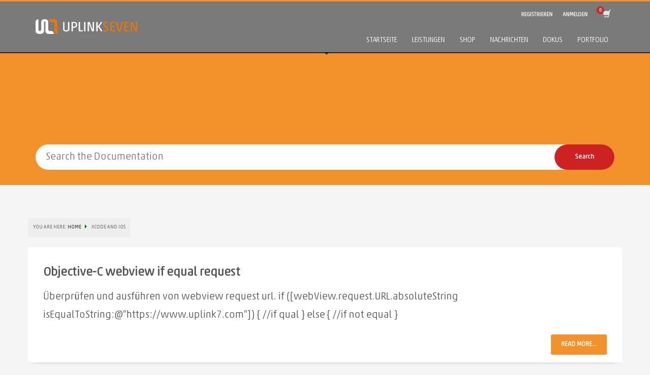

--- FILE ---
content_type: text/html; charset=UTF-8
request_url: https://www.uplink7.com/dokumentationen/xcode-and-ios/
body_size: 30968
content:
<!DOCTYPE html><html lang="de" prefix="og: https://ogp.me/ns#"><head><meta charset="UTF-8"/><meta name="twitter:widgets:csp" content="on"/><link rel="profile" href="http://gmpg.org/xfn/11"/><link rel="pingback" href="https://www.uplink7.com/xmlrpc.php"/><!-- Google tag (gtag.js) consent mode dataLayer added by Site Kit -->
<script type="text/javascript" id="google_gtagjs-js-consent-mode-data-layer">
/* <![CDATA[ */
window.dataLayer = window.dataLayer || [];function gtag(){dataLayer.push(arguments);}
gtag('consent', 'default', {"ad_personalization":"denied","ad_storage":"denied","ad_user_data":"denied","analytics_storage":"denied","functionality_storage":"denied","security_storage":"denied","personalization_storage":"denied","region":["AT","BE","BG","CH","CY","CZ","DE","DK","EE","ES","FI","FR","GB","GR","HR","HU","IE","IS","IT","LI","LT","LU","LV","MT","NL","NO","PL","PT","RO","SE","SI","SK"],"wait_for_update":500});
window._googlesitekitConsentCategoryMap = {"statistics":["analytics_storage"],"marketing":["ad_storage","ad_user_data","ad_personalization"],"functional":["functionality_storage","security_storage"],"preferences":["personalization_storage"]};
window._googlesitekitConsents = {"ad_personalization":"denied","ad_storage":"denied","ad_user_data":"denied","analytics_storage":"denied","functionality_storage":"denied","security_storage":"denied","personalization_storage":"denied","region":["AT","BE","BG","CH","CY","CZ","DE","DK","EE","ES","FI","FR","GB","GR","HR","HU","IE","IS","IT","LI","LT","LU","LV","MT","NL","NO","PL","PT","RO","SE","SI","SK"],"wait_for_update":500};
/* ]]> */
</script>
<!-- End Google tag (gtag.js) consent mode dataLayer added by Site Kit -->

<!-- Suchmaschinen-Optimierung durch Rank Math PRO - https://rankmath.com/ -->
<title>xCode and iOS Archive - Uplink7</title>
<meta name="robots" content="follow, index, max-snippet:-1, max-video-preview:-1, max-image-preview:large"/>
<link rel="canonical" href="https://www.uplink7.com/dokumentationen/xcode-and-ios/" />
<meta property="og:locale" content="de_DE" />
<meta property="og:type" content="article" />
<meta property="og:title" content="xCode and iOS Archive - Uplink7" />
<meta property="og:url" content="https://www.uplink7.com/dokumentationen/xcode-and-ios/" />
<meta property="og:site_name" content="Uplink7" />
<meta property="article:publisher" content="https://www.facebook.com/uplinkseven/" />
<meta name="twitter:card" content="summary_large_image" />
<meta name="twitter:title" content="xCode and iOS Archive - Uplink7" />
<meta name="twitter:site" content="@UplinkSeven" />
<script type="application/ld+json" class="rank-math-schema-pro">{"@context":"https://schema.org","@graph":[{"@type":"Organization","@id":"https://www.uplink7.com/#organization","name":"Uplink7 Web-Dienstleistungen","url":"https://www.uplink7.com","sameAs":["https://www.facebook.com/uplinkseven/","https://twitter.com/UplinkSeven","https://www.instagram.com/uplinkseven/","https://www.linkedin.com/company/uplink7","https://www.youtube.com/channel/UCqG-BRFD8l5iB5O10evcZRw"],"email":"Uplink7","logo":{"@type":"ImageObject","@id":"https://www.uplink7.com/#logo","url":"https://www.uplink7.com/wp-content/uploads/2021/05/u7logoicon-1.png","contentUrl":"https://www.uplink7.com/wp-content/uploads/2021/05/u7logoicon-1.png","caption":"Uplink7","inLanguage":"de","width":"389","height":"250"}},{"@type":"WebSite","@id":"https://www.uplink7.com/#website","url":"https://www.uplink7.com","name":"Uplink7","alternateName":"Uplink Seven","publisher":{"@id":"https://www.uplink7.com/#organization"},"inLanguage":"de"},{"@type":"CollectionPage","@id":"https://www.uplink7.com/dokumentationen/xcode-and-ios/#webpage","url":"https://www.uplink7.com/dokumentationen/xcode-and-ios/","name":"xCode and iOS Archive - Uplink7","isPartOf":{"@id":"https://www.uplink7.com/#website"},"inLanguage":"de"}]}</script>
<!-- /Rank Math WordPress SEO Plugin -->

<link rel='dns-prefetch' href='//www.uplink7.com' />
<link rel='dns-prefetch' href='//www.googletagmanager.com' />
<link rel="alternate" type="application/rss+xml" title="Uplink7 &raquo; Feed" href="https://www.uplink7.com/feed/" />
<link rel="alternate" type="application/rss+xml" title="Uplink7 &raquo; Kommentar-Feed" href="https://www.uplink7.com/comments/feed/" />
<link rel="alternate" type="application/rss+xml" title="Uplink7 &raquo; xCode and iOS Documentation Category Feed" href="https://www.uplink7.com/dokumentationen/xcode-and-ios/feed/" />
<!-- www.uplink7.com is managing ads with Advanced Ads 2.0.16 – https://wpadvancedads.com/ --><!--noptimize--><script id="uplin-ready">
			window.advanced_ads_ready=function(e,a){a=a||"complete";var d=function(e){return"interactive"===a?"loading"!==e:"complete"===e};d(document.readyState)?e():document.addEventListener("readystatechange",(function(a){d(a.target.readyState)&&e()}),{once:"interactive"===a})},window.advanced_ads_ready_queue=window.advanced_ads_ready_queue||[];		</script>
		<!--/noptimize--><style id='wp-img-auto-sizes-contain-inline-css' type='text/css'>
img:is([sizes=auto i],[sizes^="auto," i]){contain-intrinsic-size:3000px 1500px}
/*# sourceURL=wp-img-auto-sizes-contain-inline-css */
</style>
<link rel='stylesheet' id='kallyas-styles-css' href='https://www.uplink7.com/wp-content/themes/red-eyes/style.css?ver=4.20.0' type='text/css' media='all' />
<link data-minify="1" rel='stylesheet' id='documentation-css-css' href='https://www.uplink7.com/wp-content/cache/min/1/wp-content/themes/red-eyes/css/pages/documentation.css?ver=1768870949' type='text/css' media='all' />
<style id='wp-emoji-styles-inline-css' type='text/css'>

	img.wp-smiley, img.emoji {
		display: inline !important;
		border: none !important;
		box-shadow: none !important;
		height: 1em !important;
		width: 1em !important;
		margin: 0 0.07em !important;
		vertical-align: -0.1em !important;
		background: none !important;
		padding: 0 !important;
	}
/*# sourceURL=wp-emoji-styles-inline-css */
</style>
<style id='wp-block-library-inline-css' type='text/css'>
:root{--wp-block-synced-color:#7a00df;--wp-block-synced-color--rgb:122,0,223;--wp-bound-block-color:var(--wp-block-synced-color);--wp-editor-canvas-background:#ddd;--wp-admin-theme-color:#007cba;--wp-admin-theme-color--rgb:0,124,186;--wp-admin-theme-color-darker-10:#006ba1;--wp-admin-theme-color-darker-10--rgb:0,107,160.5;--wp-admin-theme-color-darker-20:#005a87;--wp-admin-theme-color-darker-20--rgb:0,90,135;--wp-admin-border-width-focus:2px}@media (min-resolution:192dpi){:root{--wp-admin-border-width-focus:1.5px}}.wp-element-button{cursor:pointer}:root .has-very-light-gray-background-color{background-color:#eee}:root .has-very-dark-gray-background-color{background-color:#313131}:root .has-very-light-gray-color{color:#eee}:root .has-very-dark-gray-color{color:#313131}:root .has-vivid-green-cyan-to-vivid-cyan-blue-gradient-background{background:linear-gradient(135deg,#00d084,#0693e3)}:root .has-purple-crush-gradient-background{background:linear-gradient(135deg,#34e2e4,#4721fb 50%,#ab1dfe)}:root .has-hazy-dawn-gradient-background{background:linear-gradient(135deg,#faaca8,#dad0ec)}:root .has-subdued-olive-gradient-background{background:linear-gradient(135deg,#fafae1,#67a671)}:root .has-atomic-cream-gradient-background{background:linear-gradient(135deg,#fdd79a,#004a59)}:root .has-nightshade-gradient-background{background:linear-gradient(135deg,#330968,#31cdcf)}:root .has-midnight-gradient-background{background:linear-gradient(135deg,#020381,#2874fc)}:root{--wp--preset--font-size--normal:16px;--wp--preset--font-size--huge:42px}.has-regular-font-size{font-size:1em}.has-larger-font-size{font-size:2.625em}.has-normal-font-size{font-size:var(--wp--preset--font-size--normal)}.has-huge-font-size{font-size:var(--wp--preset--font-size--huge)}.has-text-align-center{text-align:center}.has-text-align-left{text-align:left}.has-text-align-right{text-align:right}.has-fit-text{white-space:nowrap!important}#end-resizable-editor-section{display:none}.aligncenter{clear:both}.items-justified-left{justify-content:flex-start}.items-justified-center{justify-content:center}.items-justified-right{justify-content:flex-end}.items-justified-space-between{justify-content:space-between}.screen-reader-text{border:0;clip-path:inset(50%);height:1px;margin:-1px;overflow:hidden;padding:0;position:absolute;width:1px;word-wrap:normal!important}.screen-reader-text:focus{background-color:#ddd;clip-path:none;color:#444;display:block;font-size:1em;height:auto;left:5px;line-height:normal;padding:15px 23px 14px;text-decoration:none;top:5px;width:auto;z-index:100000}html :where(.has-border-color){border-style:solid}html :where([style*=border-top-color]){border-top-style:solid}html :where([style*=border-right-color]){border-right-style:solid}html :where([style*=border-bottom-color]){border-bottom-style:solid}html :where([style*=border-left-color]){border-left-style:solid}html :where([style*=border-width]){border-style:solid}html :where([style*=border-top-width]){border-top-style:solid}html :where([style*=border-right-width]){border-right-style:solid}html :where([style*=border-bottom-width]){border-bottom-style:solid}html :where([style*=border-left-width]){border-left-style:solid}html :where(img[class*=wp-image-]){height:auto;max-width:100%}:where(figure){margin:0 0 1em}html :where(.is-position-sticky){--wp-admin--admin-bar--position-offset:var(--wp-admin--admin-bar--height,0px)}@media screen and (max-width:600px){html :where(.is-position-sticky){--wp-admin--admin-bar--position-offset:0px}}

/*# sourceURL=wp-block-library-inline-css */
</style><link data-minify="1" rel='stylesheet' id='wc-blocks-style-css' href='https://www.uplink7.com/wp-content/cache/min/1/wp-content/plugins/woocommerce/assets/client/blocks/wc-blocks.css?ver=1768870915' type='text/css' media='all' />
<style id='global-styles-inline-css' type='text/css'>
:root{--wp--preset--aspect-ratio--square: 1;--wp--preset--aspect-ratio--4-3: 4/3;--wp--preset--aspect-ratio--3-4: 3/4;--wp--preset--aspect-ratio--3-2: 3/2;--wp--preset--aspect-ratio--2-3: 2/3;--wp--preset--aspect-ratio--16-9: 16/9;--wp--preset--aspect-ratio--9-16: 9/16;--wp--preset--color--black: #000000;--wp--preset--color--cyan-bluish-gray: #abb8c3;--wp--preset--color--white: #ffffff;--wp--preset--color--pale-pink: #f78da7;--wp--preset--color--vivid-red: #cf2e2e;--wp--preset--color--luminous-vivid-orange: #ff6900;--wp--preset--color--luminous-vivid-amber: #fcb900;--wp--preset--color--light-green-cyan: #7bdcb5;--wp--preset--color--vivid-green-cyan: #00d084;--wp--preset--color--pale-cyan-blue: #8ed1fc;--wp--preset--color--vivid-cyan-blue: #0693e3;--wp--preset--color--vivid-purple: #9b51e0;--wp--preset--gradient--vivid-cyan-blue-to-vivid-purple: linear-gradient(135deg,rgb(6,147,227) 0%,rgb(155,81,224) 100%);--wp--preset--gradient--light-green-cyan-to-vivid-green-cyan: linear-gradient(135deg,rgb(122,220,180) 0%,rgb(0,208,130) 100%);--wp--preset--gradient--luminous-vivid-amber-to-luminous-vivid-orange: linear-gradient(135deg,rgb(252,185,0) 0%,rgb(255,105,0) 100%);--wp--preset--gradient--luminous-vivid-orange-to-vivid-red: linear-gradient(135deg,rgb(255,105,0) 0%,rgb(207,46,46) 100%);--wp--preset--gradient--very-light-gray-to-cyan-bluish-gray: linear-gradient(135deg,rgb(238,238,238) 0%,rgb(169,184,195) 100%);--wp--preset--gradient--cool-to-warm-spectrum: linear-gradient(135deg,rgb(74,234,220) 0%,rgb(151,120,209) 20%,rgb(207,42,186) 40%,rgb(238,44,130) 60%,rgb(251,105,98) 80%,rgb(254,248,76) 100%);--wp--preset--gradient--blush-light-purple: linear-gradient(135deg,rgb(255,206,236) 0%,rgb(152,150,240) 100%);--wp--preset--gradient--blush-bordeaux: linear-gradient(135deg,rgb(254,205,165) 0%,rgb(254,45,45) 50%,rgb(107,0,62) 100%);--wp--preset--gradient--luminous-dusk: linear-gradient(135deg,rgb(255,203,112) 0%,rgb(199,81,192) 50%,rgb(65,88,208) 100%);--wp--preset--gradient--pale-ocean: linear-gradient(135deg,rgb(255,245,203) 0%,rgb(182,227,212) 50%,rgb(51,167,181) 100%);--wp--preset--gradient--electric-grass: linear-gradient(135deg,rgb(202,248,128) 0%,rgb(113,206,126) 100%);--wp--preset--gradient--midnight: linear-gradient(135deg,rgb(2,3,129) 0%,rgb(40,116,252) 100%);--wp--preset--font-size--small: 13px;--wp--preset--font-size--medium: 20px;--wp--preset--font-size--large: 36px;--wp--preset--font-size--x-large: 42px;--wp--preset--spacing--20: 0.44rem;--wp--preset--spacing--30: 0.67rem;--wp--preset--spacing--40: 1rem;--wp--preset--spacing--50: 1.5rem;--wp--preset--spacing--60: 2.25rem;--wp--preset--spacing--70: 3.38rem;--wp--preset--spacing--80: 5.06rem;--wp--preset--shadow--natural: 6px 6px 9px rgba(0, 0, 0, 0.2);--wp--preset--shadow--deep: 12px 12px 50px rgba(0, 0, 0, 0.4);--wp--preset--shadow--sharp: 6px 6px 0px rgba(0, 0, 0, 0.2);--wp--preset--shadow--outlined: 6px 6px 0px -3px rgb(255, 255, 255), 6px 6px rgb(0, 0, 0);--wp--preset--shadow--crisp: 6px 6px 0px rgb(0, 0, 0);}:where(.is-layout-flex){gap: 0.5em;}:where(.is-layout-grid){gap: 0.5em;}body .is-layout-flex{display: flex;}.is-layout-flex{flex-wrap: wrap;align-items: center;}.is-layout-flex > :is(*, div){margin: 0;}body .is-layout-grid{display: grid;}.is-layout-grid > :is(*, div){margin: 0;}:where(.wp-block-columns.is-layout-flex){gap: 2em;}:where(.wp-block-columns.is-layout-grid){gap: 2em;}:where(.wp-block-post-template.is-layout-flex){gap: 1.25em;}:where(.wp-block-post-template.is-layout-grid){gap: 1.25em;}.has-black-color{color: var(--wp--preset--color--black) !important;}.has-cyan-bluish-gray-color{color: var(--wp--preset--color--cyan-bluish-gray) !important;}.has-white-color{color: var(--wp--preset--color--white) !important;}.has-pale-pink-color{color: var(--wp--preset--color--pale-pink) !important;}.has-vivid-red-color{color: var(--wp--preset--color--vivid-red) !important;}.has-luminous-vivid-orange-color{color: var(--wp--preset--color--luminous-vivid-orange) !important;}.has-luminous-vivid-amber-color{color: var(--wp--preset--color--luminous-vivid-amber) !important;}.has-light-green-cyan-color{color: var(--wp--preset--color--light-green-cyan) !important;}.has-vivid-green-cyan-color{color: var(--wp--preset--color--vivid-green-cyan) !important;}.has-pale-cyan-blue-color{color: var(--wp--preset--color--pale-cyan-blue) !important;}.has-vivid-cyan-blue-color{color: var(--wp--preset--color--vivid-cyan-blue) !important;}.has-vivid-purple-color{color: var(--wp--preset--color--vivid-purple) !important;}.has-black-background-color{background-color: var(--wp--preset--color--black) !important;}.has-cyan-bluish-gray-background-color{background-color: var(--wp--preset--color--cyan-bluish-gray) !important;}.has-white-background-color{background-color: var(--wp--preset--color--white) !important;}.has-pale-pink-background-color{background-color: var(--wp--preset--color--pale-pink) !important;}.has-vivid-red-background-color{background-color: var(--wp--preset--color--vivid-red) !important;}.has-luminous-vivid-orange-background-color{background-color: var(--wp--preset--color--luminous-vivid-orange) !important;}.has-luminous-vivid-amber-background-color{background-color: var(--wp--preset--color--luminous-vivid-amber) !important;}.has-light-green-cyan-background-color{background-color: var(--wp--preset--color--light-green-cyan) !important;}.has-vivid-green-cyan-background-color{background-color: var(--wp--preset--color--vivid-green-cyan) !important;}.has-pale-cyan-blue-background-color{background-color: var(--wp--preset--color--pale-cyan-blue) !important;}.has-vivid-cyan-blue-background-color{background-color: var(--wp--preset--color--vivid-cyan-blue) !important;}.has-vivid-purple-background-color{background-color: var(--wp--preset--color--vivid-purple) !important;}.has-black-border-color{border-color: var(--wp--preset--color--black) !important;}.has-cyan-bluish-gray-border-color{border-color: var(--wp--preset--color--cyan-bluish-gray) !important;}.has-white-border-color{border-color: var(--wp--preset--color--white) !important;}.has-pale-pink-border-color{border-color: var(--wp--preset--color--pale-pink) !important;}.has-vivid-red-border-color{border-color: var(--wp--preset--color--vivid-red) !important;}.has-luminous-vivid-orange-border-color{border-color: var(--wp--preset--color--luminous-vivid-orange) !important;}.has-luminous-vivid-amber-border-color{border-color: var(--wp--preset--color--luminous-vivid-amber) !important;}.has-light-green-cyan-border-color{border-color: var(--wp--preset--color--light-green-cyan) !important;}.has-vivid-green-cyan-border-color{border-color: var(--wp--preset--color--vivid-green-cyan) !important;}.has-pale-cyan-blue-border-color{border-color: var(--wp--preset--color--pale-cyan-blue) !important;}.has-vivid-cyan-blue-border-color{border-color: var(--wp--preset--color--vivid-cyan-blue) !important;}.has-vivid-purple-border-color{border-color: var(--wp--preset--color--vivid-purple) !important;}.has-vivid-cyan-blue-to-vivid-purple-gradient-background{background: var(--wp--preset--gradient--vivid-cyan-blue-to-vivid-purple) !important;}.has-light-green-cyan-to-vivid-green-cyan-gradient-background{background: var(--wp--preset--gradient--light-green-cyan-to-vivid-green-cyan) !important;}.has-luminous-vivid-amber-to-luminous-vivid-orange-gradient-background{background: var(--wp--preset--gradient--luminous-vivid-amber-to-luminous-vivid-orange) !important;}.has-luminous-vivid-orange-to-vivid-red-gradient-background{background: var(--wp--preset--gradient--luminous-vivid-orange-to-vivid-red) !important;}.has-very-light-gray-to-cyan-bluish-gray-gradient-background{background: var(--wp--preset--gradient--very-light-gray-to-cyan-bluish-gray) !important;}.has-cool-to-warm-spectrum-gradient-background{background: var(--wp--preset--gradient--cool-to-warm-spectrum) !important;}.has-blush-light-purple-gradient-background{background: var(--wp--preset--gradient--blush-light-purple) !important;}.has-blush-bordeaux-gradient-background{background: var(--wp--preset--gradient--blush-bordeaux) !important;}.has-luminous-dusk-gradient-background{background: var(--wp--preset--gradient--luminous-dusk) !important;}.has-pale-ocean-gradient-background{background: var(--wp--preset--gradient--pale-ocean) !important;}.has-electric-grass-gradient-background{background: var(--wp--preset--gradient--electric-grass) !important;}.has-midnight-gradient-background{background: var(--wp--preset--gradient--midnight) !important;}.has-small-font-size{font-size: var(--wp--preset--font-size--small) !important;}.has-medium-font-size{font-size: var(--wp--preset--font-size--medium) !important;}.has-large-font-size{font-size: var(--wp--preset--font-size--large) !important;}.has-x-large-font-size{font-size: var(--wp--preset--font-size--x-large) !important;}
/*# sourceURL=global-styles-inline-css */
</style>

<style id='classic-theme-styles-inline-css' type='text/css'>
/*! This file is auto-generated */
.wp-block-button__link{color:#fff;background-color:#32373c;border-radius:9999px;box-shadow:none;text-decoration:none;padding:calc(.667em + 2px) calc(1.333em + 2px);font-size:1.125em}.wp-block-file__button{background:#32373c;color:#fff;text-decoration:none}
/*# sourceURL=/wp-includes/css/classic-themes.min.css */
</style>
<link data-minify="1" rel='stylesheet' id='woocommerce-layout-css' href='https://www.uplink7.com/wp-content/cache/min/1/wp-content/plugins/woocommerce/assets/css/woocommerce-layout.css?ver=1768870915' type='text/css' media='all' />
<link data-minify="1" rel='stylesheet' id='woocommerce-smallscreen-css' href='https://www.uplink7.com/wp-content/cache/min/1/wp-content/plugins/woocommerce/assets/css/woocommerce-smallscreen.css?ver=1768870915' type='text/css' media='only screen and (max-width: 767px)' />
<link data-minify="1" rel='stylesheet' id='woocommerce-general-css' href='https://www.uplink7.com/wp-content/cache/background-css/1/www.uplink7.com/wp-content/cache/min/1/wp-content/plugins/woocommerce/assets/css/woocommerce.css?ver=1768870915&wpr_t=1769094424' type='text/css' media='all' />
<style id='woocommerce-inline-inline-css' type='text/css'>
.woocommerce form .form-row .required { visibility: visible; }
/*# sourceURL=woocommerce-inline-inline-css */
</style>
<link data-minify="1" rel='stylesheet' id='woo-checkout-for-digital-goods-css' href='https://www.uplink7.com/wp-content/cache/min/1/wp-content/plugins/woo-checkout-for-digital-goods/public/css/woo-checkout-for-digital-goods-public.css?ver=1768870953' type='text/css' media='all' />
<style id='woo-checkout-for-digital-goods-inline-css' type='text/css'>
.wc-block-checkout__main .wc-block-checkout__order-notes{display:none!important;}
/*# sourceURL=woo-checkout-for-digital-goods-inline-css */
</style>
<link data-minify="1" rel='stylesheet' id='th-bootstrap-styles-css' href='https://www.uplink7.com/wp-content/cache/min/1/wp-content/themes/red-eyes/css/bootstrap.min.css?ver=1768870915' type='text/css' media='all' />
<link rel='stylesheet' id='th-theme-template-styles-css' href='https://www.uplink7.com/wp-content/cache/background-css/1/www.uplink7.com/wp-content/themes/red-eyes/css/template.min.css?ver=4.20.0&wpr_t=1769094424' type='text/css' media='all' />
<link data-minify="1" rel='stylesheet' id='woocommerce-overrides-css' href='https://www.uplink7.com/wp-content/cache/background-css/1/www.uplink7.com/wp-content/cache/min/1/wp-content/themes/red-eyes/css/plugins/kl-woocommerce.css?ver=1768870915&wpr_t=1769094424' type='text/css' media='all' />
<link data-minify="1" rel='stylesheet' id='zion-frontend-css' href='https://www.uplink7.com/wp-content/cache/min/1/wp-content/themes/red-eyes/framework/zion-builder/assets/css/znb_frontend.css?ver=1768870915' type='text/css' media='all' />
<link rel='stylesheet' id='kallyas-addon-nav-overlay-css-css' href='https://www.uplink7.com/wp-content/plugins/kallyas-addon-nav-overlay/assets/styles.min.css?ver=1.0.10' type='text/css' media='all' />
<link rel='stylesheet' id='th-theme-print-stylesheet-css' href='https://www.uplink7.com/wp-content/themes/red-eyes/css/print.css?ver=4.20.0' type='text/css' media='print' />
<link data-minify="1" rel='stylesheet' id='th-theme-options-styles-css' href='https://www.uplink7.com/wp-content/cache/background-css/1/www.uplink7.com/wp-content/cache/min/1/wp-content/uploads/zn_dynamic.css?ver=1768870915&wpr_t=1769094424' type='text/css' media='all' />
<link rel='stylesheet' id='um_modal-css' href='https://www.uplink7.com/wp-content/cache/background-css/1/www.uplink7.com/wp-content/plugins/ultimate-member/assets/css/um-modal.min.css?ver=2.10.4&wpr_t=1769094424' type='text/css' media='all' />
<link rel='stylesheet' id='um_ui-css' href='https://www.uplink7.com/wp-content/cache/background-css/1/www.uplink7.com/wp-content/plugins/ultimate-member/assets/libs/jquery-ui/jquery-ui.min.css?ver=1.13.2&wpr_t=1769094424' type='text/css' media='all' />
<link rel='stylesheet' id='um_tipsy-css' href='https://www.uplink7.com/wp-content/plugins/ultimate-member/assets/libs/tipsy/tipsy.min.css?ver=1.0.0a' type='text/css' media='all' />
<link data-minify="1" rel='stylesheet' id='um_raty-css' href='https://www.uplink7.com/wp-content/cache/min/1/wp-content/plugins/ultimate-member/assets/libs/raty/um-raty.min.css?ver=1768870915' type='text/css' media='all' />
<link rel='stylesheet' id='select2-css' href='https://www.uplink7.com/wp-content/plugins/ultimate-member/assets/libs/select2/select2.min.css?ver=4.0.13' type='text/css' media='all' />
<link rel='stylesheet' id='um_fileupload-css' href='https://www.uplink7.com/wp-content/plugins/ultimate-member/assets/css/um-fileupload.min.css?ver=2.10.4' type='text/css' media='all' />
<link rel='stylesheet' id='um_confirm-css' href='https://www.uplink7.com/wp-content/plugins/ultimate-member/assets/libs/um-confirm/um-confirm.min.css?ver=1.0' type='text/css' media='all' />
<link rel='stylesheet' id='um_datetime-css' href='https://www.uplink7.com/wp-content/plugins/ultimate-member/assets/libs/pickadate/default.min.css?ver=3.6.2' type='text/css' media='all' />
<link rel='stylesheet' id='um_datetime_date-css' href='https://www.uplink7.com/wp-content/plugins/ultimate-member/assets/libs/pickadate/default.date.min.css?ver=3.6.2' type='text/css' media='all' />
<link rel='stylesheet' id='um_datetime_time-css' href='https://www.uplink7.com/wp-content/plugins/ultimate-member/assets/libs/pickadate/default.time.min.css?ver=3.6.2' type='text/css' media='all' />
<link data-minify="1" rel='stylesheet' id='um_fonticons_ii-css' href='https://www.uplink7.com/wp-content/cache/min/1/wp-content/plugins/ultimate-member/assets/libs/legacy/fonticons/fonticons-ii.min.css?ver=1768870915' type='text/css' media='all' />
<link data-minify="1" rel='stylesheet' id='um_fonticons_fa-css' href='https://www.uplink7.com/wp-content/cache/min/1/wp-content/plugins/ultimate-member/assets/libs/legacy/fonticons/fonticons-fa.min.css?ver=1768870915' type='text/css' media='all' />
<link data-minify="1" rel='stylesheet' id='um_fontawesome-css' href='https://www.uplink7.com/wp-content/cache/min/1/wp-content/plugins/ultimate-member/assets/css/um-fontawesome.min.css?ver=1768870915' type='text/css' media='all' />
<link rel='stylesheet' id='um_common-css' href='https://www.uplink7.com/wp-content/plugins/ultimate-member/assets/css/common.min.css?ver=2.10.4' type='text/css' media='all' />
<link rel='stylesheet' id='um_responsive-css' href='https://www.uplink7.com/wp-content/plugins/ultimate-member/assets/css/um-responsive.min.css?ver=2.10.4' type='text/css' media='all' />
<link rel='stylesheet' id='um_styles-css' href='https://www.uplink7.com/wp-content/cache/background-css/1/www.uplink7.com/wp-content/plugins/ultimate-member/assets/css/um-styles.min.css?ver=2.10.4&wpr_t=1769094424' type='text/css' media='all' />
<link rel='stylesheet' id='um_crop-css' href='https://www.uplink7.com/wp-content/plugins/ultimate-member/assets/libs/cropper/cropper.min.css?ver=1.6.1' type='text/css' media='all' />
<link rel='stylesheet' id='um_profile-css' href='https://www.uplink7.com/wp-content/cache/background-css/1/www.uplink7.com/wp-content/plugins/ultimate-member/assets/css/um-profile.min.css?ver=2.10.4&wpr_t=1769094424' type='text/css' media='all' />
<link rel='stylesheet' id='um_account-css' href='https://www.uplink7.com/wp-content/plugins/ultimate-member/assets/css/um-account.min.css?ver=2.10.4' type='text/css' media='all' />
<link rel='stylesheet' id='um_misc-css' href='https://www.uplink7.com/wp-content/plugins/ultimate-member/assets/css/um-misc.min.css?ver=2.10.4' type='text/css' media='all' />
<link rel='stylesheet' id='um_default_css-css' href='https://www.uplink7.com/wp-content/plugins/ultimate-member/assets/css/um-old-default.min.css?ver=2.10.4' type='text/css' media='all' />
<script type="text/javascript" src="https://www.uplink7.com/wp-includes/js/jquery/jquery.min.js?ver=3.7.1" id="jquery-core-js"></script>
<script type="text/javascript" src="https://www.uplink7.com/wp-includes/js/jquery/jquery-migrate.min.js?ver=3.4.1" id="jquery-migrate-js"></script>
<script type="text/javascript" src="https://www.uplink7.com/wp-content/plugins/newwpwebtoolkit/script/load_results.js?ver=7eb88fc63f97438cf18947575984a5eb" id="load_results-js" data-rocket-defer defer></script>
<script type="text/javascript" src="https://www.uplink7.com/wp-content/plugins/woocommerce/assets/js/jquery-blockui/jquery.blockUI.min.js?ver=2.7.0-wc.10.4.3" id="wc-jquery-blockui-js" data-wp-strategy="defer"></script>
<script type="text/javascript" id="wc-add-to-cart-js-extra">
/* <![CDATA[ */
var wc_add_to_cart_params = {"ajax_url":"/wp-admin/admin-ajax.php","wc_ajax_url":"/?wc-ajax=%%endpoint%%","i18n_view_cart":"Warenkorb anzeigen","cart_url":"https://www.uplink7.com/warenkorb/","is_cart":"","cart_redirect_after_add":"yes"};
//# sourceURL=wc-add-to-cart-js-extra
/* ]]> */
</script>
<script type="text/javascript" src="https://www.uplink7.com/wp-content/plugins/woocommerce/assets/js/frontend/add-to-cart.min.js?ver=10.4.3" id="wc-add-to-cart-js" defer="defer" data-wp-strategy="defer"></script>
<script type="text/javascript" src="https://www.uplink7.com/wp-content/plugins/woocommerce/assets/js/js-cookie/js.cookie.min.js?ver=2.1.4-wc.10.4.3" id="wc-js-cookie-js" data-wp-strategy="defer" data-rocket-defer defer></script>
<script type="text/javascript" src="https://www.uplink7.com/wp-content/plugins/woo-checkout-for-digital-goods/public/js/woo-checkout-for-digital-goods-public.js?ver=3.8.2" id="woo-checkout-for-digital-goods-js" data-rocket-defer defer></script>
<script type="text/javascript" id="WCPAY_ASSETS-js-extra">
/* <![CDATA[ */
var wcpayAssets = {"url":"https://www.uplink7.com/wp-content/plugins/woocommerce-payments/dist/"};
//# sourceURL=WCPAY_ASSETS-js-extra
/* ]]> */
</script>
<script type="text/javascript" id="advanced-ads-advanced-js-js-extra">
/* <![CDATA[ */
var advads_options = {"blog_id":"1","privacy":{"consent-method":"","custom-cookie-name":"","custom-cookie-value":"","enabled":false,"state":"not_needed"}};
//# sourceURL=advanced-ads-advanced-js-js-extra
/* ]]> */
</script>
<script type="text/javascript" src="https://www.uplink7.com/wp-content/uploads/109/901/public/assets/js/555.js?ver=2.0.16" id="advanced-ads-advanced-js-js"></script>
<script type="text/javascript" id="advanced_ads_pro/visitor_conditions-js-extra">
/* <![CDATA[ */
var advanced_ads_pro_visitor_conditions = {"referrer_cookie_name":"advanced_ads_pro_visitor_referrer","referrer_exdays":"365","page_impr_cookie_name":"advanced_ads_page_impressions","page_impr_exdays":"3650"};
//# sourceURL=advanced_ads_pro%2Fvisitor_conditions-js-extra
/* ]]> */
</script>
<script type="text/javascript" src="https://www.uplink7.com/wp-content/uploads/109/162/232/640/56/513.js?ver=3.0.4" id="advanced_ads_pro/visitor_conditions-js"></script>
<script type="text/javascript" id="wc-cart-fragments-js-extra">
/* <![CDATA[ */
var wc_cart_fragments_params = {"ajax_url":"/wp-admin/admin-ajax.php","wc_ajax_url":"/?wc-ajax=%%endpoint%%","cart_hash_key":"wc_cart_hash_51cec22096bd77dd4b09c882eb2a74ef","fragment_name":"wc_fragments_51cec22096bd77dd4b09c882eb2a74ef","request_timeout":"5000"};
//# sourceURL=wc-cart-fragments-js-extra
/* ]]> */
</script>
<script type="text/javascript" src="https://www.uplink7.com/wp-content/plugins/woocommerce/assets/js/frontend/cart-fragments.min.js?ver=10.4.3" id="wc-cart-fragments-js" defer="defer" data-wp-strategy="defer"></script>

<!-- Google Tag (gtac.js) durch Site-Kit hinzugefügt -->
<!-- Das Google Ads-Snippet wurde von Site Kit hinzugefügt -->
<script type="text/javascript" src="https://www.googletagmanager.com/gtag/js?id=AW-7" id="google_gtagjs-js" async></script>
<script type="text/javascript" id="google_gtagjs-js-after">
/* <![CDATA[ */
window.dataLayer = window.dataLayer || [];function gtag(){dataLayer.push(arguments);}
gtag("js", new Date());
gtag("set", "developer_id.dZTNiMT", true);
gtag("config", "AW-7");
 window._googlesitekit = window._googlesitekit || {}; window._googlesitekit.throttledEvents = []; window._googlesitekit.gtagEvent = (name, data) => { var key = JSON.stringify( { name, data } ); if ( !! window._googlesitekit.throttledEvents[ key ] ) { return; } window._googlesitekit.throttledEvents[ key ] = true; setTimeout( () => { delete window._googlesitekit.throttledEvents[ key ]; }, 5 ); gtag( "event", name, { ...data, event_source: "site-kit" } ); }; 
//# sourceURL=google_gtagjs-js-after
/* ]]> */
</script>
<script type="text/javascript" src="https://www.uplink7.com/wp-content/plugins/ultimate-member/assets/js/um-gdpr.min.js?ver=2.10.4" id="um-gdpr-js" data-rocket-defer defer></script>
<link rel="https://api.w.org/" href="https://www.uplink7.com/wp-json/" /><link rel="EditURI" type="application/rsd+xml" title="RSD" href="https://www.uplink7.com/xmlrpc.php?rsd" />

<meta name="generator" content="Site Kit by Google 1.170.0" /><script>advads_items = { conditions: {}, display_callbacks: {}, display_effect_callbacks: {}, hide_callbacks: {}, backgrounds: {}, effect_durations: {}, close_functions: {}, showed: [] };</script><style type="text/css" id="uplin-layer-custom-css"></style><script type="text/javascript">
		var advadsCfpQueue = [];
		var advadsCfpAd = function( adID ){
			if ( 'undefined' == typeof advadsProCfp ) { advadsCfpQueue.push( adID ) } else { advadsProCfp.addElement( adID ) }
		};
		</script>
				<meta name="theme-color"
				content="#f3922b">
				<meta name="viewport" content="width=device-width, initial-scale=1, maximum-scale=1"/>
		
		<!--[if lte IE 8]>
		<script type="text/javascript">var \$buoop = {
				vs: {i: 10, f: 25, o: 12.1, s: 7, n: 9}
			};

			\$buoop.ol = window.onload;

			window.onload = function () {
				try {
					if (\$buoop.ol) {
						\$buoop.ol()
					}
				}
				catch (e) {
				}

				var e = document.createElement("script");
				e.setAttribute("type", "text/javascript");
				e.setAttribute("src", "https://browser-update.org/update.js");
				document.body.appendChild(e);
			};</script>
		<![endif]-->

		<!-- for IE6-8 support of HTML5 elements -->
		<!--[if lt IE 9]>
		<script src="//html5shim.googlecode.com/svn/trunk/html5.js"></script>
		<![endif]-->
		
	<!-- Fallback for animating in viewport -->
	<noscript>
		<style type="text/css" media="screen">
			.zn-animateInViewport {visibility: visible;}
		</style>
	</noscript>
		<noscript><style>.woocommerce-product-gallery{ opacity: 1 !important; }</style></noscript>
	
<!-- Durch Site Kit hinzugefügte Google AdSense Metatags -->
<meta name="google-adsense-platform-account" content="ca-host-pub-2644536267352236">
<meta name="google-adsense-platform-domain" content="sitekit.withgoogle.com">
<!-- Beende durch Site Kit hinzugefügte Google AdSense Metatags -->
		<script type="text/javascript">
			if ( typeof advadsGATracking === 'undefined' ) {
				window.advadsGATracking = {
					delayedAds: {},
					deferedAds: {}
				};
			}
		</script>
		
<!-- Von Site Kit hinzugefügtes Google-Tag-Manager-Snippet -->
<script type="text/javascript">
/* <![CDATA[ */

			( function( w, d, s, l, i ) {
				w[l] = w[l] || [];
				w[l].push( {'gtm.start': new Date().getTime(), event: 'gtm.js'} );
				var f = d.getElementsByTagName( s )[0],
					j = d.createElement( s ), dl = l != 'dataLayer' ? '&l=' + l : '';
				j.async = true;
				j.src = 'https://www.googletagmanager.com/gtm.js?id=' + i + dl;
				f.parentNode.insertBefore( j, f );
			} )( window, document, 'script', 'dataLayer', 'GTM-PZGWTLFL' );
			
/* ]]> */
</script>

<!-- Ende des von Site Kit hinzugefügten Google-Tag-Manager-Snippets -->
<style>ins.adsbygoogle { background-color: transparent; padding: 0; }</style><link rel="icon" href="https://www.uplink7.com/wp-content/uploads/2020/06/u7ico.png" sizes="32x32" />
<link rel="icon" href="https://www.uplink7.com/wp-content/uploads/2020/06/u7ico.png" sizes="192x192" />
<link rel="apple-touch-icon" href="https://www.uplink7.com/wp-content/uploads/2020/06/u7ico.png" />
<meta name="msapplication-TileImage" content="https://www.uplink7.com/wp-content/uploads/2020/06/u7ico.png" />
<!-- ## NXS/OG ## --><!-- ## NXSOGTAGS ## --><!-- ## NXS/OG ## -->
<noscript><style id="rocket-lazyload-nojs-css">.rll-youtube-player, [data-lazy-src]{display:none !important;}</style></noscript><script async src="https://www.googletagmanager.com/gtag/js?id=G-5QLDX3MKSW"></script><script> window.dataLayer = window.dataLayer || []; function gtag(){dataLayer.push(arguments);} gtag('js', new Date()); gtag('config', 'G-5QLDX3MKSW'); </script><script> window.yaContextCb=window.yaContextCb||[] </script><script async src="//www.ezojs.com/ezoic/sa.min.js"></script><script> window.ezstandalone = window.ezstandalone || {}; ezstandalone.cmd = ezstandalone.cmd || []; </script><link data-minify="1" rel='stylesheet' id='woocommerce-currency-switcher-css' href='https://www.uplink7.com/wp-content/cache/background-css/1/www.uplink7.com/wp-content/cache/min/1/wp-content/plugins/woocommerce-currency-switcher/css/front.css?ver=1768870915&wpr_t=1769094424' type='text/css' media='all' />
<style id='woocommerce-currency-switcher-inline-css' type='text/css'>
        .woocs_price_code.woocs_preloader_ajax del,.woocs_price_code.woocs_preloader_ajax ins,.woocs_price_code.woocs_preloader_ajax span{
        display: none;
        }

        .woocs_price_code.woocs_preloader_ajax:after {
        content: " ";
        display: inline-block;
        width: 20px;
        height: 20px;
        margin: 8px;
        border-radius: 50%;
        border: 6px solid #96588a;
        border-color: #96588a transparent #96588a transparent;
        animation: woocs_preloader_ajax 1.2s linear infinite;
        }
        @keyframes woocs_preloader_ajax {
        0% {
        transform: rotate(0deg);
        }
        100% {
        transform: rotate(360deg);
        }
        }

        
/*# sourceURL=woocommerce-currency-switcher-inline-css */
</style>
<link data-minify="1" rel='stylesheet' id='um-social-login-css' href='https://www.uplink7.com/wp-content/cache/min/1/wp-content/plugins/um-social-login/assets/css/um-social-connect.min.css?ver=1768870915' type='text/css' media='all' />
<link data-minify="1" rel='stylesheet' id='accordion-css-css' href='https://www.uplink7.com/wp-content/cache/min/1/wp-content/themes/red-eyes/pagebuilder/elements/TH_Accordion/style.css?ver=1768870915' type='text/css' media='all' />
<style id="wpr-lazyload-bg-container"></style><style id="wpr-lazyload-bg-exclusion"></style>
<noscript>
<style id="wpr-lazyload-bg-nostyle">.woocommerce .blockUI.blockOverlay::before{--wpr-bg-582fbee7-006a-459f-89d4-b071685365f0: url('https://www.uplink7.com/wp-content/plugins/woocommerce/assets/images/icons/loader.svg');}.woocommerce .loader::before{--wpr-bg-31fba764-19e3-4539-b2dc-916a23a60a71: url('https://www.uplink7.com/wp-content/plugins/woocommerce/assets/images/icons/loader.svg');}#add_payment_method #payment div.payment_box .wc-credit-card-form-card-cvc.visa,#add_payment_method #payment div.payment_box .wc-credit-card-form-card-expiry.visa,#add_payment_method #payment div.payment_box .wc-credit-card-form-card-number.visa,.woocommerce-cart #payment div.payment_box .wc-credit-card-form-card-cvc.visa,.woocommerce-cart #payment div.payment_box .wc-credit-card-form-card-expiry.visa,.woocommerce-cart #payment div.payment_box .wc-credit-card-form-card-number.visa,.woocommerce-checkout #payment div.payment_box .wc-credit-card-form-card-cvc.visa,.woocommerce-checkout #payment div.payment_box .wc-credit-card-form-card-expiry.visa,.woocommerce-checkout #payment div.payment_box .wc-credit-card-form-card-number.visa{--wpr-bg-fa6dd7aa-1f65-4092-af96-19ea35155375: url('https://www.uplink7.com/wp-content/plugins/woocommerce/assets/images/icons/credit-cards/visa.svg');}#add_payment_method #payment div.payment_box .wc-credit-card-form-card-cvc.mastercard,#add_payment_method #payment div.payment_box .wc-credit-card-form-card-expiry.mastercard,#add_payment_method #payment div.payment_box .wc-credit-card-form-card-number.mastercard,.woocommerce-cart #payment div.payment_box .wc-credit-card-form-card-cvc.mastercard,.woocommerce-cart #payment div.payment_box .wc-credit-card-form-card-expiry.mastercard,.woocommerce-cart #payment div.payment_box .wc-credit-card-form-card-number.mastercard,.woocommerce-checkout #payment div.payment_box .wc-credit-card-form-card-cvc.mastercard,.woocommerce-checkout #payment div.payment_box .wc-credit-card-form-card-expiry.mastercard,.woocommerce-checkout #payment div.payment_box .wc-credit-card-form-card-number.mastercard{--wpr-bg-04327df9-5701-4c21-af6b-7f2c26e83b5b: url('https://www.uplink7.com/wp-content/plugins/woocommerce/assets/images/icons/credit-cards/mastercard.svg');}#add_payment_method #payment div.payment_box .wc-credit-card-form-card-cvc.laser,#add_payment_method #payment div.payment_box .wc-credit-card-form-card-expiry.laser,#add_payment_method #payment div.payment_box .wc-credit-card-form-card-number.laser,.woocommerce-cart #payment div.payment_box .wc-credit-card-form-card-cvc.laser,.woocommerce-cart #payment div.payment_box .wc-credit-card-form-card-expiry.laser,.woocommerce-cart #payment div.payment_box .wc-credit-card-form-card-number.laser,.woocommerce-checkout #payment div.payment_box .wc-credit-card-form-card-cvc.laser,.woocommerce-checkout #payment div.payment_box .wc-credit-card-form-card-expiry.laser,.woocommerce-checkout #payment div.payment_box .wc-credit-card-form-card-number.laser{--wpr-bg-9833fedb-49f3-4e41-8fa3-775a1d8e0c1b: url('https://www.uplink7.com/wp-content/plugins/woocommerce/assets/images/icons/credit-cards/laser.svg');}#add_payment_method #payment div.payment_box .wc-credit-card-form-card-cvc.dinersclub,#add_payment_method #payment div.payment_box .wc-credit-card-form-card-expiry.dinersclub,#add_payment_method #payment div.payment_box .wc-credit-card-form-card-number.dinersclub,.woocommerce-cart #payment div.payment_box .wc-credit-card-form-card-cvc.dinersclub,.woocommerce-cart #payment div.payment_box .wc-credit-card-form-card-expiry.dinersclub,.woocommerce-cart #payment div.payment_box .wc-credit-card-form-card-number.dinersclub,.woocommerce-checkout #payment div.payment_box .wc-credit-card-form-card-cvc.dinersclub,.woocommerce-checkout #payment div.payment_box .wc-credit-card-form-card-expiry.dinersclub,.woocommerce-checkout #payment div.payment_box .wc-credit-card-form-card-number.dinersclub{--wpr-bg-8cf143ad-51d7-4658-a0f8-8760c1376154: url('https://www.uplink7.com/wp-content/plugins/woocommerce/assets/images/icons/credit-cards/diners.svg');}#add_payment_method #payment div.payment_box .wc-credit-card-form-card-cvc.maestro,#add_payment_method #payment div.payment_box .wc-credit-card-form-card-expiry.maestro,#add_payment_method #payment div.payment_box .wc-credit-card-form-card-number.maestro,.woocommerce-cart #payment div.payment_box .wc-credit-card-form-card-cvc.maestro,.woocommerce-cart #payment div.payment_box .wc-credit-card-form-card-expiry.maestro,.woocommerce-cart #payment div.payment_box .wc-credit-card-form-card-number.maestro,.woocommerce-checkout #payment div.payment_box .wc-credit-card-form-card-cvc.maestro,.woocommerce-checkout #payment div.payment_box .wc-credit-card-form-card-expiry.maestro,.woocommerce-checkout #payment div.payment_box .wc-credit-card-form-card-number.maestro{--wpr-bg-dc7ab845-d156-406a-94c2-6dd1d147c869: url('https://www.uplink7.com/wp-content/plugins/woocommerce/assets/images/icons/credit-cards/maestro.svg');}#add_payment_method #payment div.payment_box .wc-credit-card-form-card-cvc.jcb,#add_payment_method #payment div.payment_box .wc-credit-card-form-card-expiry.jcb,#add_payment_method #payment div.payment_box .wc-credit-card-form-card-number.jcb,.woocommerce-cart #payment div.payment_box .wc-credit-card-form-card-cvc.jcb,.woocommerce-cart #payment div.payment_box .wc-credit-card-form-card-expiry.jcb,.woocommerce-cart #payment div.payment_box .wc-credit-card-form-card-number.jcb,.woocommerce-checkout #payment div.payment_box .wc-credit-card-form-card-cvc.jcb,.woocommerce-checkout #payment div.payment_box .wc-credit-card-form-card-expiry.jcb,.woocommerce-checkout #payment div.payment_box .wc-credit-card-form-card-number.jcb{--wpr-bg-690bbb01-b8d9-4450-96f8-22057cec8aed: url('https://www.uplink7.com/wp-content/plugins/woocommerce/assets/images/icons/credit-cards/jcb.svg');}#add_payment_method #payment div.payment_box .wc-credit-card-form-card-cvc.amex,#add_payment_method #payment div.payment_box .wc-credit-card-form-card-expiry.amex,#add_payment_method #payment div.payment_box .wc-credit-card-form-card-number.amex,.woocommerce-cart #payment div.payment_box .wc-credit-card-form-card-cvc.amex,.woocommerce-cart #payment div.payment_box .wc-credit-card-form-card-expiry.amex,.woocommerce-cart #payment div.payment_box .wc-credit-card-form-card-number.amex,.woocommerce-checkout #payment div.payment_box .wc-credit-card-form-card-cvc.amex,.woocommerce-checkout #payment div.payment_box .wc-credit-card-form-card-expiry.amex,.woocommerce-checkout #payment div.payment_box .wc-credit-card-form-card-number.amex{--wpr-bg-28a52012-8bd4-4611-9cc6-8e7a08d1017f: url('https://www.uplink7.com/wp-content/plugins/woocommerce/assets/images/icons/credit-cards/amex.svg');}#add_payment_method #payment div.payment_box .wc-credit-card-form-card-cvc.discover,#add_payment_method #payment div.payment_box .wc-credit-card-form-card-expiry.discover,#add_payment_method #payment div.payment_box .wc-credit-card-form-card-number.discover,.woocommerce-cart #payment div.payment_box .wc-credit-card-form-card-cvc.discover,.woocommerce-cart #payment div.payment_box .wc-credit-card-form-card-expiry.discover,.woocommerce-cart #payment div.payment_box .wc-credit-card-form-card-number.discover,.woocommerce-checkout #payment div.payment_box .wc-credit-card-form-card-cvc.discover,.woocommerce-checkout #payment div.payment_box .wc-credit-card-form-card-expiry.discover,.woocommerce-checkout #payment div.payment_box .wc-credit-card-form-card-number.discover{--wpr-bg-e5b01ba9-ac88-4c4c-b4cc-5b8d555f4379: url('https://www.uplink7.com/wp-content/plugins/woocommerce/assets/images/icons/credit-cards/discover.svg');}.kl-mask--mask1{--wpr-bg-aebadec9-ce51-4c8d-a641-28cd7e782662: url('https://www.uplink7.com/wp-content/themes/red-eyes/images/bottom_mask.png');}.kl-mask--mask2{--wpr-bg-f2caf795-6825-4b1a-8299-dd9869a292d2: url('https://www.uplink7.com/wp-content/themes/red-eyes/images/bottom_mask2.png');}img[data-echo]{--wpr-bg-e39d47db-c5d1-4028-ba34-67f5fc95ffdf: url('https://www.uplink7.com/wp-content/themes/red-eyes/images/ring-alt.svg');}.logo-infocard .contact-details{--wpr-bg-f173c44a-9a94-43a2-9b33-9cd0346c488f: url('https://www.uplink7.com/wp-content/themes/red-eyes/images/say_hi.png');}.widget_tp_widget_recent_tweets .twitter-feed-wrapper{--wpr-bg-25c798cb-c14b-43be-b938-26b406a5d58a: url('https://www.uplink7.com/wp-content/themes/red-eyes/images/twitter-bird.png');}.kl-fancy-form-select{--wpr-bg-767c0dad-964b-41e9-bde1-2396032cb0c4: url('https://www.uplink7.com/wp-content/themes/red-eyes/images/select-arrow.svg');}.kl-material-form-select{--wpr-bg-d20d5322-e655-4071-aeb5-f1e04f5a4f8b: url('https://www.uplink7.com/wp-content/themes/red-eyes/images/select-arrow.svg');}.site-footer .contact-details{--wpr-bg-d7e8b425-5832-4374-ac49-17cf88ffb731: url('https://www.uplink7.com/wp-content/themes/red-eyes/images/say_hi_smaller.png');}.site-footer .contact-details{--wpr-bg-8fd011c5-f18b-44b8-842f-437d920d9c11: url('https://www.uplink7.com/wp-content/themes/red-eyes/images/say_hi.png');}.woocommerce ul.products li.product .product-list-item.prod-layout-classic .kw-actions a.loading:before{--wpr-bg-a93b504a-1b0d-4030-830d-b308ce395718: url('https://www.uplink7.com/wp-content/themes/red-eyes/images/ajax-loader.gif');}.woocommerce ul.products li.product .product-list-item.prod-layout-style2 .kw-actions a.loading:before{--wpr-bg-29e7a482-5895-4de8-96bf-ae7af7d67340: url('https://www.uplink7.com/wp-content/themes/red-eyes/images/ajax-loader.gif');}.woocommerce .woocommerce-ordering select,.products-per-page select{--wpr-bg-dbdae3a0-0cf1-4951-95d2-83f16e8b15c1: url('https://www.uplink7.com/wp-content/themes/red-eyes/images/select-arrow.svg');}.kl-skin--dark .woocommerce-ordering select,.kl-skin--dark .products-per-page select{--wpr-bg-74e001b2-dc7f-4434-a606-ef45c23c7ea1: url('https://www.uplink7.com/wp-content/themes/red-eyes/images/select-arrow-dark.svg');}.woocommerce div.product form.cart .variations select{--wpr-bg-54b04aa4-bb98-44be-9dc1-345f73550ade: url('https://www.uplink7.com/wp-content/themes/red-eyes/images/select-arrow.svg');}.kl-skin--dark div.product form.cart .variations select{--wpr-bg-169e6600-f160-4e7d-89cf-8545c9729dbe: url('https://www.uplink7.com/wp-content/themes/red-eyes/images/select-arrow-dark.svg');}.page-subheader.uh_proxy .bgback,.kl-slideshow.uh_proxy .bgback{--wpr-bg-5f7b2206-9fb8-480c-b10a-298195651539: url('https://www.uplink7.com/wp-content/uploads/2022/01/proxy2.jpg');}.page-subheader.uh_profile .bgback,.kl-slideshow.uh_profile .bgback{--wpr-bg-946d0df1-b693-410c-b223-8bb5423ec05d: url('https://www.uplink7.com/wp-content/uploads/2023/12/connect.webp');}.um-popup.loading{--wpr-bg-3a857e07-1d48-406f-bdca-73140e0cc7d9: url('https://www.uplink7.com/wp-content/plugins/ultimate-member/assets/img/loading.gif');}.um-modal.loading .um-modal-body{--wpr-bg-1951bf72-0524-4e6e-9360-74169c811102: url('https://www.uplink7.com/wp-content/plugins/ultimate-member/assets/img/loading.gif');}.um .ui-icon,.um .ui-widget-content .ui-icon{--wpr-bg-1636ddf0-95a2-4f02-8141-d24f46409cde: url('https://www.uplink7.com/wp-content/plugins/ultimate-member/assets/libs/jquery-ui/images/ui-icons_444444_256x240.png');}.um .ui-widget-header .ui-icon{--wpr-bg-6a2b9ff4-0136-4932-8696-1ca486d4d9ae: url('https://www.uplink7.com/wp-content/plugins/ultimate-member/assets/libs/jquery-ui/images/ui-icons_444444_256x240.png');}.um .ui-state-hover .ui-icon,.um .ui-state-focus .ui-icon,.um .ui-button:hover .ui-icon,.um .ui-button:focus .ui-icon{--wpr-bg-797f2c62-aad9-4d2b-a2fc-d5a31518313f: url('https://www.uplink7.com/wp-content/plugins/ultimate-member/assets/libs/jquery-ui/images/ui-icons_555555_256x240.png');}.um .ui-state-active .ui-icon,.um .ui-button:active .ui-icon{--wpr-bg-0812550f-ecc3-4ced-bd4f-8dab1be05277: url('https://www.uplink7.com/wp-content/plugins/ultimate-member/assets/libs/jquery-ui/images/ui-icons_ffffff_256x240.png');}.um .ui-state-highlight .ui-icon,.um .ui-button .ui-state-highlight.ui-icon{--wpr-bg-081f74da-27bb-4708-b500-b883fa331405: url('https://www.uplink7.com/wp-content/plugins/ultimate-member/assets/libs/jquery-ui/images/ui-icons_777620_256x240.png');}.um .ui-state-error .ui-icon,.um .ui-state-error-text .ui-icon{--wpr-bg-f87346d2-d0ce-46be-b702-cf5f4ef105fe: url('https://www.uplink7.com/wp-content/plugins/ultimate-member/assets/libs/jquery-ui/images/ui-icons_cc0000_256x240.png');}.um .ui-button .ui-icon{--wpr-bg-1fccf4aa-ad23-4311-a3d1-b71c27e835ad: url('https://www.uplink7.com/wp-content/plugins/ultimate-member/assets/libs/jquery-ui/images/ui-icons_777777_256x240.png');}.um-form .um-field .um-field-area input.um-searching-username{--wpr-bg-2d5a8431-f1fe-4901-8504-202e63ebb4d4: url('https://www.uplink7.com/wp-content/plugins/ultimate-member/assets/img/loading.gif');}.um-load-items.loading{--wpr-bg-824cf48b-c71a-4dde-96ff-e408bb6de3df: url('https://www.uplink7.com/wp-content/plugins/ultimate-member/assets/img/loading-dots.gif');}span.woocs_price_info_icon{--wpr-bg-37a5bbb1-bba8-45f2-b019-61cbe9cdd240: url('https://www.uplink7.com/wp-content/plugins/woocommerce-currency-switcher/img/woocs_price_info_icon.png');}</style>
</noscript>
<script type="application/javascript">const rocket_pairs = [{"selector":".woocommerce .blockUI.blockOverlay","style":".woocommerce .blockUI.blockOverlay::before{--wpr-bg-582fbee7-006a-459f-89d4-b071685365f0: url('https:\/\/www.uplink7.com\/wp-content\/plugins\/woocommerce\/assets\/images\/icons\/loader.svg');}","hash":"582fbee7-006a-459f-89d4-b071685365f0","url":"https:\/\/www.uplink7.com\/wp-content\/plugins\/woocommerce\/assets\/images\/icons\/loader.svg"},{"selector":".woocommerce .loader","style":".woocommerce .loader::before{--wpr-bg-31fba764-19e3-4539-b2dc-916a23a60a71: url('https:\/\/www.uplink7.com\/wp-content\/plugins\/woocommerce\/assets\/images\/icons\/loader.svg');}","hash":"31fba764-19e3-4539-b2dc-916a23a60a71","url":"https:\/\/www.uplink7.com\/wp-content\/plugins\/woocommerce\/assets\/images\/icons\/loader.svg"},{"selector":"#add_payment_method #payment div.payment_box .wc-credit-card-form-card-cvc.visa,#add_payment_method #payment div.payment_box .wc-credit-card-form-card-expiry.visa,#add_payment_method #payment div.payment_box .wc-credit-card-form-card-number.visa,.woocommerce-cart #payment div.payment_box .wc-credit-card-form-card-cvc.visa,.woocommerce-cart #payment div.payment_box .wc-credit-card-form-card-expiry.visa,.woocommerce-cart #payment div.payment_box .wc-credit-card-form-card-number.visa,.woocommerce-checkout #payment div.payment_box .wc-credit-card-form-card-cvc.visa,.woocommerce-checkout #payment div.payment_box .wc-credit-card-form-card-expiry.visa,.woocommerce-checkout #payment div.payment_box .wc-credit-card-form-card-number.visa","style":"#add_payment_method #payment div.payment_box .wc-credit-card-form-card-cvc.visa,#add_payment_method #payment div.payment_box .wc-credit-card-form-card-expiry.visa,#add_payment_method #payment div.payment_box .wc-credit-card-form-card-number.visa,.woocommerce-cart #payment div.payment_box .wc-credit-card-form-card-cvc.visa,.woocommerce-cart #payment div.payment_box .wc-credit-card-form-card-expiry.visa,.woocommerce-cart #payment div.payment_box .wc-credit-card-form-card-number.visa,.woocommerce-checkout #payment div.payment_box .wc-credit-card-form-card-cvc.visa,.woocommerce-checkout #payment div.payment_box .wc-credit-card-form-card-expiry.visa,.woocommerce-checkout #payment div.payment_box .wc-credit-card-form-card-number.visa{--wpr-bg-fa6dd7aa-1f65-4092-af96-19ea35155375: url('https:\/\/www.uplink7.com\/wp-content\/plugins\/woocommerce\/assets\/images\/icons\/credit-cards\/visa.svg');}","hash":"fa6dd7aa-1f65-4092-af96-19ea35155375","url":"https:\/\/www.uplink7.com\/wp-content\/plugins\/woocommerce\/assets\/images\/icons\/credit-cards\/visa.svg"},{"selector":"#add_payment_method #payment div.payment_box .wc-credit-card-form-card-cvc.mastercard,#add_payment_method #payment div.payment_box .wc-credit-card-form-card-expiry.mastercard,#add_payment_method #payment div.payment_box .wc-credit-card-form-card-number.mastercard,.woocommerce-cart #payment div.payment_box .wc-credit-card-form-card-cvc.mastercard,.woocommerce-cart #payment div.payment_box .wc-credit-card-form-card-expiry.mastercard,.woocommerce-cart #payment div.payment_box .wc-credit-card-form-card-number.mastercard,.woocommerce-checkout #payment div.payment_box .wc-credit-card-form-card-cvc.mastercard,.woocommerce-checkout #payment div.payment_box .wc-credit-card-form-card-expiry.mastercard,.woocommerce-checkout #payment div.payment_box .wc-credit-card-form-card-number.mastercard","style":"#add_payment_method #payment div.payment_box .wc-credit-card-form-card-cvc.mastercard,#add_payment_method #payment div.payment_box .wc-credit-card-form-card-expiry.mastercard,#add_payment_method #payment div.payment_box .wc-credit-card-form-card-number.mastercard,.woocommerce-cart #payment div.payment_box .wc-credit-card-form-card-cvc.mastercard,.woocommerce-cart #payment div.payment_box .wc-credit-card-form-card-expiry.mastercard,.woocommerce-cart #payment div.payment_box .wc-credit-card-form-card-number.mastercard,.woocommerce-checkout #payment div.payment_box .wc-credit-card-form-card-cvc.mastercard,.woocommerce-checkout #payment div.payment_box .wc-credit-card-form-card-expiry.mastercard,.woocommerce-checkout #payment div.payment_box .wc-credit-card-form-card-number.mastercard{--wpr-bg-04327df9-5701-4c21-af6b-7f2c26e83b5b: url('https:\/\/www.uplink7.com\/wp-content\/plugins\/woocommerce\/assets\/images\/icons\/credit-cards\/mastercard.svg');}","hash":"04327df9-5701-4c21-af6b-7f2c26e83b5b","url":"https:\/\/www.uplink7.com\/wp-content\/plugins\/woocommerce\/assets\/images\/icons\/credit-cards\/mastercard.svg"},{"selector":"#add_payment_method #payment div.payment_box .wc-credit-card-form-card-cvc.laser,#add_payment_method #payment div.payment_box .wc-credit-card-form-card-expiry.laser,#add_payment_method #payment div.payment_box .wc-credit-card-form-card-number.laser,.woocommerce-cart #payment div.payment_box .wc-credit-card-form-card-cvc.laser,.woocommerce-cart #payment div.payment_box .wc-credit-card-form-card-expiry.laser,.woocommerce-cart #payment div.payment_box .wc-credit-card-form-card-number.laser,.woocommerce-checkout #payment div.payment_box .wc-credit-card-form-card-cvc.laser,.woocommerce-checkout #payment div.payment_box .wc-credit-card-form-card-expiry.laser,.woocommerce-checkout #payment div.payment_box .wc-credit-card-form-card-number.laser","style":"#add_payment_method #payment div.payment_box .wc-credit-card-form-card-cvc.laser,#add_payment_method #payment div.payment_box .wc-credit-card-form-card-expiry.laser,#add_payment_method #payment div.payment_box .wc-credit-card-form-card-number.laser,.woocommerce-cart #payment div.payment_box .wc-credit-card-form-card-cvc.laser,.woocommerce-cart #payment div.payment_box .wc-credit-card-form-card-expiry.laser,.woocommerce-cart #payment div.payment_box .wc-credit-card-form-card-number.laser,.woocommerce-checkout #payment div.payment_box .wc-credit-card-form-card-cvc.laser,.woocommerce-checkout #payment div.payment_box .wc-credit-card-form-card-expiry.laser,.woocommerce-checkout #payment div.payment_box .wc-credit-card-form-card-number.laser{--wpr-bg-9833fedb-49f3-4e41-8fa3-775a1d8e0c1b: url('https:\/\/www.uplink7.com\/wp-content\/plugins\/woocommerce\/assets\/images\/icons\/credit-cards\/laser.svg');}","hash":"9833fedb-49f3-4e41-8fa3-775a1d8e0c1b","url":"https:\/\/www.uplink7.com\/wp-content\/plugins\/woocommerce\/assets\/images\/icons\/credit-cards\/laser.svg"},{"selector":"#add_payment_method #payment div.payment_box .wc-credit-card-form-card-cvc.dinersclub,#add_payment_method #payment div.payment_box .wc-credit-card-form-card-expiry.dinersclub,#add_payment_method #payment div.payment_box .wc-credit-card-form-card-number.dinersclub,.woocommerce-cart #payment div.payment_box .wc-credit-card-form-card-cvc.dinersclub,.woocommerce-cart #payment div.payment_box .wc-credit-card-form-card-expiry.dinersclub,.woocommerce-cart #payment div.payment_box .wc-credit-card-form-card-number.dinersclub,.woocommerce-checkout #payment div.payment_box .wc-credit-card-form-card-cvc.dinersclub,.woocommerce-checkout #payment div.payment_box .wc-credit-card-form-card-expiry.dinersclub,.woocommerce-checkout #payment div.payment_box .wc-credit-card-form-card-number.dinersclub","style":"#add_payment_method #payment div.payment_box .wc-credit-card-form-card-cvc.dinersclub,#add_payment_method #payment div.payment_box .wc-credit-card-form-card-expiry.dinersclub,#add_payment_method #payment div.payment_box .wc-credit-card-form-card-number.dinersclub,.woocommerce-cart #payment div.payment_box .wc-credit-card-form-card-cvc.dinersclub,.woocommerce-cart #payment div.payment_box .wc-credit-card-form-card-expiry.dinersclub,.woocommerce-cart #payment div.payment_box .wc-credit-card-form-card-number.dinersclub,.woocommerce-checkout #payment div.payment_box .wc-credit-card-form-card-cvc.dinersclub,.woocommerce-checkout #payment div.payment_box .wc-credit-card-form-card-expiry.dinersclub,.woocommerce-checkout #payment div.payment_box .wc-credit-card-form-card-number.dinersclub{--wpr-bg-8cf143ad-51d7-4658-a0f8-8760c1376154: url('https:\/\/www.uplink7.com\/wp-content\/plugins\/woocommerce\/assets\/images\/icons\/credit-cards\/diners.svg');}","hash":"8cf143ad-51d7-4658-a0f8-8760c1376154","url":"https:\/\/www.uplink7.com\/wp-content\/plugins\/woocommerce\/assets\/images\/icons\/credit-cards\/diners.svg"},{"selector":"#add_payment_method #payment div.payment_box .wc-credit-card-form-card-cvc.maestro,#add_payment_method #payment div.payment_box .wc-credit-card-form-card-expiry.maestro,#add_payment_method #payment div.payment_box .wc-credit-card-form-card-number.maestro,.woocommerce-cart #payment div.payment_box .wc-credit-card-form-card-cvc.maestro,.woocommerce-cart #payment div.payment_box .wc-credit-card-form-card-expiry.maestro,.woocommerce-cart #payment div.payment_box .wc-credit-card-form-card-number.maestro,.woocommerce-checkout #payment div.payment_box .wc-credit-card-form-card-cvc.maestro,.woocommerce-checkout #payment div.payment_box .wc-credit-card-form-card-expiry.maestro,.woocommerce-checkout #payment div.payment_box .wc-credit-card-form-card-number.maestro","style":"#add_payment_method #payment div.payment_box .wc-credit-card-form-card-cvc.maestro,#add_payment_method #payment div.payment_box .wc-credit-card-form-card-expiry.maestro,#add_payment_method #payment div.payment_box .wc-credit-card-form-card-number.maestro,.woocommerce-cart #payment div.payment_box .wc-credit-card-form-card-cvc.maestro,.woocommerce-cart #payment div.payment_box .wc-credit-card-form-card-expiry.maestro,.woocommerce-cart #payment div.payment_box .wc-credit-card-form-card-number.maestro,.woocommerce-checkout #payment div.payment_box .wc-credit-card-form-card-cvc.maestro,.woocommerce-checkout #payment div.payment_box .wc-credit-card-form-card-expiry.maestro,.woocommerce-checkout #payment div.payment_box .wc-credit-card-form-card-number.maestro{--wpr-bg-dc7ab845-d156-406a-94c2-6dd1d147c869: url('https:\/\/www.uplink7.com\/wp-content\/plugins\/woocommerce\/assets\/images\/icons\/credit-cards\/maestro.svg');}","hash":"dc7ab845-d156-406a-94c2-6dd1d147c869","url":"https:\/\/www.uplink7.com\/wp-content\/plugins\/woocommerce\/assets\/images\/icons\/credit-cards\/maestro.svg"},{"selector":"#add_payment_method #payment div.payment_box .wc-credit-card-form-card-cvc.jcb,#add_payment_method #payment div.payment_box .wc-credit-card-form-card-expiry.jcb,#add_payment_method #payment div.payment_box .wc-credit-card-form-card-number.jcb,.woocommerce-cart #payment div.payment_box .wc-credit-card-form-card-cvc.jcb,.woocommerce-cart #payment div.payment_box .wc-credit-card-form-card-expiry.jcb,.woocommerce-cart #payment div.payment_box .wc-credit-card-form-card-number.jcb,.woocommerce-checkout #payment div.payment_box .wc-credit-card-form-card-cvc.jcb,.woocommerce-checkout #payment div.payment_box .wc-credit-card-form-card-expiry.jcb,.woocommerce-checkout #payment div.payment_box .wc-credit-card-form-card-number.jcb","style":"#add_payment_method #payment div.payment_box .wc-credit-card-form-card-cvc.jcb,#add_payment_method #payment div.payment_box .wc-credit-card-form-card-expiry.jcb,#add_payment_method #payment div.payment_box .wc-credit-card-form-card-number.jcb,.woocommerce-cart #payment div.payment_box .wc-credit-card-form-card-cvc.jcb,.woocommerce-cart #payment div.payment_box .wc-credit-card-form-card-expiry.jcb,.woocommerce-cart #payment div.payment_box .wc-credit-card-form-card-number.jcb,.woocommerce-checkout #payment div.payment_box .wc-credit-card-form-card-cvc.jcb,.woocommerce-checkout #payment div.payment_box .wc-credit-card-form-card-expiry.jcb,.woocommerce-checkout #payment div.payment_box .wc-credit-card-form-card-number.jcb{--wpr-bg-690bbb01-b8d9-4450-96f8-22057cec8aed: url('https:\/\/www.uplink7.com\/wp-content\/plugins\/woocommerce\/assets\/images\/icons\/credit-cards\/jcb.svg');}","hash":"690bbb01-b8d9-4450-96f8-22057cec8aed","url":"https:\/\/www.uplink7.com\/wp-content\/plugins\/woocommerce\/assets\/images\/icons\/credit-cards\/jcb.svg"},{"selector":"#add_payment_method #payment div.payment_box .wc-credit-card-form-card-cvc.amex,#add_payment_method #payment div.payment_box .wc-credit-card-form-card-expiry.amex,#add_payment_method #payment div.payment_box .wc-credit-card-form-card-number.amex,.woocommerce-cart #payment div.payment_box .wc-credit-card-form-card-cvc.amex,.woocommerce-cart #payment div.payment_box .wc-credit-card-form-card-expiry.amex,.woocommerce-cart #payment div.payment_box .wc-credit-card-form-card-number.amex,.woocommerce-checkout #payment div.payment_box .wc-credit-card-form-card-cvc.amex,.woocommerce-checkout #payment div.payment_box .wc-credit-card-form-card-expiry.amex,.woocommerce-checkout #payment div.payment_box .wc-credit-card-form-card-number.amex","style":"#add_payment_method #payment div.payment_box .wc-credit-card-form-card-cvc.amex,#add_payment_method #payment div.payment_box .wc-credit-card-form-card-expiry.amex,#add_payment_method #payment div.payment_box .wc-credit-card-form-card-number.amex,.woocommerce-cart #payment div.payment_box .wc-credit-card-form-card-cvc.amex,.woocommerce-cart #payment div.payment_box .wc-credit-card-form-card-expiry.amex,.woocommerce-cart #payment div.payment_box .wc-credit-card-form-card-number.amex,.woocommerce-checkout #payment div.payment_box .wc-credit-card-form-card-cvc.amex,.woocommerce-checkout #payment div.payment_box .wc-credit-card-form-card-expiry.amex,.woocommerce-checkout #payment div.payment_box .wc-credit-card-form-card-number.amex{--wpr-bg-28a52012-8bd4-4611-9cc6-8e7a08d1017f: url('https:\/\/www.uplink7.com\/wp-content\/plugins\/woocommerce\/assets\/images\/icons\/credit-cards\/amex.svg');}","hash":"28a52012-8bd4-4611-9cc6-8e7a08d1017f","url":"https:\/\/www.uplink7.com\/wp-content\/plugins\/woocommerce\/assets\/images\/icons\/credit-cards\/amex.svg"},{"selector":"#add_payment_method #payment div.payment_box .wc-credit-card-form-card-cvc.discover,#add_payment_method #payment div.payment_box .wc-credit-card-form-card-expiry.discover,#add_payment_method #payment div.payment_box .wc-credit-card-form-card-number.discover,.woocommerce-cart #payment div.payment_box .wc-credit-card-form-card-cvc.discover,.woocommerce-cart #payment div.payment_box .wc-credit-card-form-card-expiry.discover,.woocommerce-cart #payment div.payment_box .wc-credit-card-form-card-number.discover,.woocommerce-checkout #payment div.payment_box .wc-credit-card-form-card-cvc.discover,.woocommerce-checkout #payment div.payment_box .wc-credit-card-form-card-expiry.discover,.woocommerce-checkout #payment div.payment_box .wc-credit-card-form-card-number.discover","style":"#add_payment_method #payment div.payment_box .wc-credit-card-form-card-cvc.discover,#add_payment_method #payment div.payment_box .wc-credit-card-form-card-expiry.discover,#add_payment_method #payment div.payment_box .wc-credit-card-form-card-number.discover,.woocommerce-cart #payment div.payment_box .wc-credit-card-form-card-cvc.discover,.woocommerce-cart #payment div.payment_box .wc-credit-card-form-card-expiry.discover,.woocommerce-cart #payment div.payment_box .wc-credit-card-form-card-number.discover,.woocommerce-checkout #payment div.payment_box .wc-credit-card-form-card-cvc.discover,.woocommerce-checkout #payment div.payment_box .wc-credit-card-form-card-expiry.discover,.woocommerce-checkout #payment div.payment_box .wc-credit-card-form-card-number.discover{--wpr-bg-e5b01ba9-ac88-4c4c-b4cc-5b8d555f4379: url('https:\/\/www.uplink7.com\/wp-content\/plugins\/woocommerce\/assets\/images\/icons\/credit-cards\/discover.svg');}","hash":"e5b01ba9-ac88-4c4c-b4cc-5b8d555f4379","url":"https:\/\/www.uplink7.com\/wp-content\/plugins\/woocommerce\/assets\/images\/icons\/credit-cards\/discover.svg"},{"selector":".kl-mask--mask1","style":".kl-mask--mask1{--wpr-bg-aebadec9-ce51-4c8d-a641-28cd7e782662: url('https:\/\/www.uplink7.com\/wp-content\/themes\/red-eyes\/images\/bottom_mask.png');}","hash":"aebadec9-ce51-4c8d-a641-28cd7e782662","url":"https:\/\/www.uplink7.com\/wp-content\/themes\/red-eyes\/images\/bottom_mask.png"},{"selector":".kl-mask--mask2","style":".kl-mask--mask2{--wpr-bg-f2caf795-6825-4b1a-8299-dd9869a292d2: url('https:\/\/www.uplink7.com\/wp-content\/themes\/red-eyes\/images\/bottom_mask2.png');}","hash":"f2caf795-6825-4b1a-8299-dd9869a292d2","url":"https:\/\/www.uplink7.com\/wp-content\/themes\/red-eyes\/images\/bottom_mask2.png"},{"selector":"img[data-echo]","style":"img[data-echo]{--wpr-bg-e39d47db-c5d1-4028-ba34-67f5fc95ffdf: url('https:\/\/www.uplink7.com\/wp-content\/themes\/red-eyes\/images\/ring-alt.svg');}","hash":"e39d47db-c5d1-4028-ba34-67f5fc95ffdf","url":"https:\/\/www.uplink7.com\/wp-content\/themes\/red-eyes\/images\/ring-alt.svg"},{"selector":".logo-infocard .contact-details","style":".logo-infocard .contact-details{--wpr-bg-f173c44a-9a94-43a2-9b33-9cd0346c488f: url('https:\/\/www.uplink7.com\/wp-content\/themes\/red-eyes\/images\/say_hi.png');}","hash":"f173c44a-9a94-43a2-9b33-9cd0346c488f","url":"https:\/\/www.uplink7.com\/wp-content\/themes\/red-eyes\/images\/say_hi.png"},{"selector":".widget_tp_widget_recent_tweets .twitter-feed-wrapper","style":".widget_tp_widget_recent_tweets .twitter-feed-wrapper{--wpr-bg-25c798cb-c14b-43be-b938-26b406a5d58a: url('https:\/\/www.uplink7.com\/wp-content\/themes\/red-eyes\/images\/twitter-bird.png');}","hash":"25c798cb-c14b-43be-b938-26b406a5d58a","url":"https:\/\/www.uplink7.com\/wp-content\/themes\/red-eyes\/images\/twitter-bird.png"},{"selector":".kl-fancy-form-select","style":".kl-fancy-form-select{--wpr-bg-767c0dad-964b-41e9-bde1-2396032cb0c4: url('https:\/\/www.uplink7.com\/wp-content\/themes\/red-eyes\/images\/select-arrow.svg');}","hash":"767c0dad-964b-41e9-bde1-2396032cb0c4","url":"https:\/\/www.uplink7.com\/wp-content\/themes\/red-eyes\/images\/select-arrow.svg"},{"selector":".kl-material-form-select","style":".kl-material-form-select{--wpr-bg-d20d5322-e655-4071-aeb5-f1e04f5a4f8b: url('https:\/\/www.uplink7.com\/wp-content\/themes\/red-eyes\/images\/select-arrow.svg');}","hash":"d20d5322-e655-4071-aeb5-f1e04f5a4f8b","url":"https:\/\/www.uplink7.com\/wp-content\/themes\/red-eyes\/images\/select-arrow.svg"},{"selector":".site-footer .contact-details","style":".site-footer .contact-details{--wpr-bg-d7e8b425-5832-4374-ac49-17cf88ffb731: url('https:\/\/www.uplink7.com\/wp-content\/themes\/red-eyes\/images\/say_hi_smaller.png');}","hash":"d7e8b425-5832-4374-ac49-17cf88ffb731","url":"https:\/\/www.uplink7.com\/wp-content\/themes\/red-eyes\/images\/say_hi_smaller.png"},{"selector":".site-footer .contact-details","style":".site-footer .contact-details{--wpr-bg-8fd011c5-f18b-44b8-842f-437d920d9c11: url('https:\/\/www.uplink7.com\/wp-content\/themes\/red-eyes\/images\/say_hi.png');}","hash":"8fd011c5-f18b-44b8-842f-437d920d9c11","url":"https:\/\/www.uplink7.com\/wp-content\/themes\/red-eyes\/images\/say_hi.png"},{"selector":".woocommerce ul.products li.product .product-list-item.prod-layout-classic .kw-actions a.loading","style":".woocommerce ul.products li.product .product-list-item.prod-layout-classic .kw-actions a.loading:before{--wpr-bg-a93b504a-1b0d-4030-830d-b308ce395718: url('https:\/\/www.uplink7.com\/wp-content\/themes\/red-eyes\/images\/ajax-loader.gif');}","hash":"a93b504a-1b0d-4030-830d-b308ce395718","url":"https:\/\/www.uplink7.com\/wp-content\/themes\/red-eyes\/images\/ajax-loader.gif"},{"selector":".woocommerce ul.products li.product .product-list-item.prod-layout-style2 .kw-actions a.loading","style":".woocommerce ul.products li.product .product-list-item.prod-layout-style2 .kw-actions a.loading:before{--wpr-bg-29e7a482-5895-4de8-96bf-ae7af7d67340: url('https:\/\/www.uplink7.com\/wp-content\/themes\/red-eyes\/images\/ajax-loader.gif');}","hash":"29e7a482-5895-4de8-96bf-ae7af7d67340","url":"https:\/\/www.uplink7.com\/wp-content\/themes\/red-eyes\/images\/ajax-loader.gif"},{"selector":".woocommerce .woocommerce-ordering select,.products-per-page select","style":".woocommerce .woocommerce-ordering select,.products-per-page select{--wpr-bg-dbdae3a0-0cf1-4951-95d2-83f16e8b15c1: url('https:\/\/www.uplink7.com\/wp-content\/themes\/red-eyes\/images\/select-arrow.svg');}","hash":"dbdae3a0-0cf1-4951-95d2-83f16e8b15c1","url":"https:\/\/www.uplink7.com\/wp-content\/themes\/red-eyes\/images\/select-arrow.svg"},{"selector":".kl-skin--dark .woocommerce-ordering select,.kl-skin--dark .products-per-page select","style":".kl-skin--dark .woocommerce-ordering select,.kl-skin--dark .products-per-page select{--wpr-bg-74e001b2-dc7f-4434-a606-ef45c23c7ea1: url('https:\/\/www.uplink7.com\/wp-content\/themes\/red-eyes\/images\/select-arrow-dark.svg');}","hash":"74e001b2-dc7f-4434-a606-ef45c23c7ea1","url":"https:\/\/www.uplink7.com\/wp-content\/themes\/red-eyes\/images\/select-arrow-dark.svg"},{"selector":".woocommerce div.product form.cart .variations select","style":".woocommerce div.product form.cart .variations select{--wpr-bg-54b04aa4-bb98-44be-9dc1-345f73550ade: url('https:\/\/www.uplink7.com\/wp-content\/themes\/red-eyes\/images\/select-arrow.svg');}","hash":"54b04aa4-bb98-44be-9dc1-345f73550ade","url":"https:\/\/www.uplink7.com\/wp-content\/themes\/red-eyes\/images\/select-arrow.svg"},{"selector":".kl-skin--dark div.product form.cart .variations select","style":".kl-skin--dark div.product form.cart .variations select{--wpr-bg-169e6600-f160-4e7d-89cf-8545c9729dbe: url('https:\/\/www.uplink7.com\/wp-content\/themes\/red-eyes\/images\/select-arrow-dark.svg');}","hash":"169e6600-f160-4e7d-89cf-8545c9729dbe","url":"https:\/\/www.uplink7.com\/wp-content\/themes\/red-eyes\/images\/select-arrow-dark.svg"},{"selector":".page-subheader.uh_proxy .bgback,.kl-slideshow.uh_proxy .bgback","style":".page-subheader.uh_proxy .bgback,.kl-slideshow.uh_proxy .bgback{--wpr-bg-5f7b2206-9fb8-480c-b10a-298195651539: url('https:\/\/www.uplink7.com\/wp-content\/uploads\/2022\/01\/proxy2.jpg');}","hash":"5f7b2206-9fb8-480c-b10a-298195651539","url":"https:\/\/www.uplink7.com\/wp-content\/uploads\/2022\/01\/proxy2.jpg"},{"selector":".page-subheader.uh_profile .bgback,.kl-slideshow.uh_profile .bgback","style":".page-subheader.uh_profile .bgback,.kl-slideshow.uh_profile .bgback{--wpr-bg-946d0df1-b693-410c-b223-8bb5423ec05d: url('https:\/\/www.uplink7.com\/wp-content\/uploads\/2023\/12\/connect.webp');}","hash":"946d0df1-b693-410c-b223-8bb5423ec05d","url":"https:\/\/www.uplink7.com\/wp-content\/uploads\/2023\/12\/connect.webp"},{"selector":".um-popup.loading","style":".um-popup.loading{--wpr-bg-3a857e07-1d48-406f-bdca-73140e0cc7d9: url('https:\/\/www.uplink7.com\/wp-content\/plugins\/ultimate-member\/assets\/img\/loading.gif');}","hash":"3a857e07-1d48-406f-bdca-73140e0cc7d9","url":"https:\/\/www.uplink7.com\/wp-content\/plugins\/ultimate-member\/assets\/img\/loading.gif"},{"selector":".um-modal.loading .um-modal-body","style":".um-modal.loading .um-modal-body{--wpr-bg-1951bf72-0524-4e6e-9360-74169c811102: url('https:\/\/www.uplink7.com\/wp-content\/plugins\/ultimate-member\/assets\/img\/loading.gif');}","hash":"1951bf72-0524-4e6e-9360-74169c811102","url":"https:\/\/www.uplink7.com\/wp-content\/plugins\/ultimate-member\/assets\/img\/loading.gif"},{"selector":".um .ui-icon,.um .ui-widget-content .ui-icon","style":".um .ui-icon,.um .ui-widget-content .ui-icon{--wpr-bg-1636ddf0-95a2-4f02-8141-d24f46409cde: url('https:\/\/www.uplink7.com\/wp-content\/plugins\/ultimate-member\/assets\/libs\/jquery-ui\/images\/ui-icons_444444_256x240.png');}","hash":"1636ddf0-95a2-4f02-8141-d24f46409cde","url":"https:\/\/www.uplink7.com\/wp-content\/plugins\/ultimate-member\/assets\/libs\/jquery-ui\/images\/ui-icons_444444_256x240.png"},{"selector":".um .ui-widget-header .ui-icon","style":".um .ui-widget-header .ui-icon{--wpr-bg-6a2b9ff4-0136-4932-8696-1ca486d4d9ae: url('https:\/\/www.uplink7.com\/wp-content\/plugins\/ultimate-member\/assets\/libs\/jquery-ui\/images\/ui-icons_444444_256x240.png');}","hash":"6a2b9ff4-0136-4932-8696-1ca486d4d9ae","url":"https:\/\/www.uplink7.com\/wp-content\/plugins\/ultimate-member\/assets\/libs\/jquery-ui\/images\/ui-icons_444444_256x240.png"},{"selector":".um .ui-state-hover .ui-icon,.um .ui-state-focus .ui-icon,.um .ui-button .ui-icon","style":".um .ui-state-hover .ui-icon,.um .ui-state-focus .ui-icon,.um .ui-button:hover .ui-icon,.um .ui-button:focus .ui-icon{--wpr-bg-797f2c62-aad9-4d2b-a2fc-d5a31518313f: url('https:\/\/www.uplink7.com\/wp-content\/plugins\/ultimate-member\/assets\/libs\/jquery-ui\/images\/ui-icons_555555_256x240.png');}","hash":"797f2c62-aad9-4d2b-a2fc-d5a31518313f","url":"https:\/\/www.uplink7.com\/wp-content\/plugins\/ultimate-member\/assets\/libs\/jquery-ui\/images\/ui-icons_555555_256x240.png"},{"selector":".um .ui-state-active .ui-icon,.um .ui-button .ui-icon","style":".um .ui-state-active .ui-icon,.um .ui-button:active .ui-icon{--wpr-bg-0812550f-ecc3-4ced-bd4f-8dab1be05277: url('https:\/\/www.uplink7.com\/wp-content\/plugins\/ultimate-member\/assets\/libs\/jquery-ui\/images\/ui-icons_ffffff_256x240.png');}","hash":"0812550f-ecc3-4ced-bd4f-8dab1be05277","url":"https:\/\/www.uplink7.com\/wp-content\/plugins\/ultimate-member\/assets\/libs\/jquery-ui\/images\/ui-icons_ffffff_256x240.png"},{"selector":".um .ui-state-highlight .ui-icon,.um .ui-button .ui-state-highlight.ui-icon","style":".um .ui-state-highlight .ui-icon,.um .ui-button .ui-state-highlight.ui-icon{--wpr-bg-081f74da-27bb-4708-b500-b883fa331405: url('https:\/\/www.uplink7.com\/wp-content\/plugins\/ultimate-member\/assets\/libs\/jquery-ui\/images\/ui-icons_777620_256x240.png');}","hash":"081f74da-27bb-4708-b500-b883fa331405","url":"https:\/\/www.uplink7.com\/wp-content\/plugins\/ultimate-member\/assets\/libs\/jquery-ui\/images\/ui-icons_777620_256x240.png"},{"selector":".um .ui-state-error .ui-icon,.um .ui-state-error-text .ui-icon","style":".um .ui-state-error .ui-icon,.um .ui-state-error-text .ui-icon{--wpr-bg-f87346d2-d0ce-46be-b702-cf5f4ef105fe: url('https:\/\/www.uplink7.com\/wp-content\/plugins\/ultimate-member\/assets\/libs\/jquery-ui\/images\/ui-icons_cc0000_256x240.png');}","hash":"f87346d2-d0ce-46be-b702-cf5f4ef105fe","url":"https:\/\/www.uplink7.com\/wp-content\/plugins\/ultimate-member\/assets\/libs\/jquery-ui\/images\/ui-icons_cc0000_256x240.png"},{"selector":".um .ui-button .ui-icon","style":".um .ui-button .ui-icon{--wpr-bg-1fccf4aa-ad23-4311-a3d1-b71c27e835ad: url('https:\/\/www.uplink7.com\/wp-content\/plugins\/ultimate-member\/assets\/libs\/jquery-ui\/images\/ui-icons_777777_256x240.png');}","hash":"1fccf4aa-ad23-4311-a3d1-b71c27e835ad","url":"https:\/\/www.uplink7.com\/wp-content\/plugins\/ultimate-member\/assets\/libs\/jquery-ui\/images\/ui-icons_777777_256x240.png"},{"selector":".um-form .um-field .um-field-area input.um-searching-username","style":".um-form .um-field .um-field-area input.um-searching-username{--wpr-bg-2d5a8431-f1fe-4901-8504-202e63ebb4d4: url('https:\/\/www.uplink7.com\/wp-content\/plugins\/ultimate-member\/assets\/img\/loading.gif');}","hash":"2d5a8431-f1fe-4901-8504-202e63ebb4d4","url":"https:\/\/www.uplink7.com\/wp-content\/plugins\/ultimate-member\/assets\/img\/loading.gif"},{"selector":".um-load-items.loading","style":".um-load-items.loading{--wpr-bg-824cf48b-c71a-4dde-96ff-e408bb6de3df: url('https:\/\/www.uplink7.com\/wp-content\/plugins\/ultimate-member\/assets\/img\/loading-dots.gif');}","hash":"824cf48b-c71a-4dde-96ff-e408bb6de3df","url":"https:\/\/www.uplink7.com\/wp-content\/plugins\/ultimate-member\/assets\/img\/loading-dots.gif"},{"selector":"span.woocs_price_info_icon","style":"span.woocs_price_info_icon{--wpr-bg-37a5bbb1-bba8-45f2-b019-61cbe9cdd240: url('https:\/\/www.uplink7.com\/wp-content\/plugins\/woocommerce-currency-switcher\/img\/woocs_price_info_icon.png');}","hash":"37a5bbb1-bba8-45f2-b019-61cbe9cdd240","url":"https:\/\/www.uplink7.com\/wp-content\/plugins\/woocommerce-currency-switcher\/img\/woocs_price_info_icon.png"}]; const rocket_excluded_pairs = [];</script><meta name="generator" content="WP Rocket 3.20.3" data-wpr-features="wpr_lazyload_css_bg_img wpr_defer_js wpr_lazyload_iframes wpr_minify_css wpr_host_fonts_locally wpr_desktop" /></head><body  class="archive tax-documentation_category term-xcode-and-ios term-565 wp-theme-red-eyes theme-red-eyes woocommerce-no-js res1170 kl-follow-menu kl-skin--light aa-prefix-uplin- aa-disabled-bots currency-usd"itemscope="itemscope" itemtype="https://schema.org/WebPage"  onload="GetLangInfo(); GetLangInfo2();"><div data-rocket-location-hash="d348a105d056356de579c24935927b8a" id="page-loading" class="kl-pageLoading--yes"><div data-rocket-location-hash="f5594225aee40ece847d693c9be39d51" class="preloader-pulsating-circle border-custom"></div></div><div data-rocket-location-hash="2cde19aa015c7cf993f7501aac41d448" class="login_register_stuff"><div data-rocket-location-hash="558a0a747cbb095521b828696f7f668c" id="login_panel" class="loginbox-popup auth-popup mfp-hide">
<div data-rocket-location-hash="6cb9af2916fd0884794f1c42c9477ed3" class="inner-container login-panel auth-popup-panel">
<h3 class="m_title_ext auth-popup-title" itemprop="alternativeHeadline" >ANMELDEN</h3>

<div class="um um-shortcode-social" id="um-shortcode-social-68653" style="padding:;margin:!important;">
		<div class="um-field">

		<div class="um-col-alt">

			
				<div 
				style="display:inline"				class="
								">
					<a href="?oauthWindow=true&#038;provider=facebook&#038;um_sso=68653" title="Mit Facebook anmelden"
						class=" um-sso-no-label um-button um-alt um-button-social um-button-facebook" data-redirect-url="https://www.uplink7.com/dokumentationen/xcode-and-ios"  onclick="um_social_login_oauth_window( this.href,'authWindow', 'width=600,height=600,scrollbars=yes' );return false;">
											<i class="um-sso bi bi-facebook" 
												></i>
																</a>
				</div>

				
				<div 
				style="display:inline"				class="
								">
					<a href="?oauthWindow=true&#038;provider=twitter&#038;um_sso=68653" title="Sign in with"
						class=" um-sso-no-label um-button um-alt um-button-social um-button-twitter" data-redirect-url="https://www.uplink7.com/dokumentationen/xcode-and-ios"  onclick="um_social_login_oauth_window( this.href,'authWindow', 'width=600,height=600,scrollbars=yes' );return false;">
																<i class="um-sso bi bi-twitter-x" 
												></i>
											</a>
				</div>

				
				<div 
				style="display:inline"				class="
								">
					<a href="?oauthWindow=true&#038;provider=google&#038;um_sso=68653" title="Mit Google anmelden"
						class=" um-sso-no-label um-button um-alt um-button-social um-button-google" data-redirect-url="https://www.uplink7.com/dokumentationen/xcode-and-ios"  onclick="um_social_login_oauth_window( this.href,'authWindow', 'width=600,height=600,scrollbars=yes' );return false;">
											<i class="um-sso bi bi-google" 
												></i>
																</a>
				</div>

				
				<div 
				style="display:inline"				class="
								">
					<a href="?oauthWindow=true&#038;provider=wordpress&#038;um_sso=68653" title="Mit Wordpress anmelden"
						class=" um-sso-no-label um-button um-alt um-button-social um-button-wordpress" data-redirect-url="https://www.uplink7.com/dokumentationen/xcode-and-ios"  onclick="um_social_login_oauth_window( this.href,'authWindow', 'width=600,height=600,scrollbars=yes' );return false;">
											<i class="um-sso bi bi-wordpress" 
												></i>
																</a>
				</div>

				
			<div class="um-clear"></div>

		</div>

	</div>

	<style type="text/css">

		div#um-shortcode-social-68653 div.um-field {padding: 0}

		div#um-shortcode-social-68653 a.um-button.um-button-social {
			font-size: 15px;
			padding: 16px 20px !important;
		}

		div#um-shortcode-social-68653 a.um-button.um-button-social i {
			font-size: 14px;
			width: 14px;
			top: auto;
			margin-right: 0;
		}

		
			div#um-shortcode-social-68653 a.um-button.um-button-social {
				display: inline-block !important;
				float: none !important;
				margin-right: 5px !important;
				margin-left: 5px !important;
				margin-bottom: 10px !important;
				width: auto;
							}

			div#um-shortcode-social-68653 div.um-field {text-align: center}

			
			div#um-shortcode-social-68653 a.um-button.um-button-facebook {background-color: #4267B2!important}
			div#um-shortcode-social-68653 a.um-button.um-button-facebook:hover {background-color: #365899!important}
			div#um-shortcode-social-68653 a.um-button.um-button-facebook {color: #fff!important}

		
			div#um-shortcode-social-68653 a.um-button.um-button-twitter {background-color: #000000!important}
			div#um-shortcode-social-68653 a.um-button.um-button-twitter:hover {background-color: #242526!important}
			div#um-shortcode-social-68653 a.um-button.um-button-twitter {color: #fff!important}

		
			div#um-shortcode-social-68653 a.um-button.um-button-google {background-color: #fff!important}
			div#um-shortcode-social-68653 a.um-button.um-button-google:hover {background-color: #e4e4e4!important}
			div#um-shortcode-social-68653 a.um-button.um-button-google {color: #000!important}

		
			div#um-shortcode-social-68653 a.um-button.um-button-wordpress {background-color: #0085ba!important}
			div#um-shortcode-social-68653 a.um-button.um-button-wordpress:hover {background-color: #0085ba!important}
			div#um-shortcode-social-68653 a.um-button.um-button-wordpress {color: #ffffff!important}

		
	</style>

</div>
<form id="login_form" name="login_form" method="post" class="zn_form_login znhg-ajax-login-form" action="https://www.uplink7.com/wp-login.php">

<div class="zn_form_login-result"></div>

<div class="form-group kl-fancy-form">
<input type="text" id="kl-username" name="log" class="form-control inputbox kl-fancy-form-input kl-fw-input"
placeholder="..."/>
<label class="kl-font-alt kl-fancy-form-label">BENUTZERNAME ODER E-MAIL</label>
</div>

<div class="form-group kl-fancy-form">
<input type="password" id="kl-password" name="pwd" class="form-control inputbox kl-fancy-form-input kl-fw-input"
placeholder="***"/>
<label class="kl-font-alt kl-fancy-form-label">PASSWORT</label>
</div>


<label class="zn_remember auth-popup-remember" for="kl-rememberme">
<input type="checkbox" name="rememberme" id="kl-rememberme" value="forever" class="auth-popup-remember-chb"/>
 Angemeldet bleiben</label>

<input type="submit" id="login" name="submit_button" class="btn zn_sub_button btn-fullcolor btn-md"
value="Anmelden"/>

<input type="hidden" value="login" class="" name="zn_form_action"/>
<input type="hidden" value="zn_do_login" class="" name="action"/>

<div class="links auth-popup-links">
<a href="#register_panel" class="create_account auth-popup-createacc kl-login-box auth-popup-link">KONTO ERSTELLEN</a> <span class="sep auth-popup-sep"></span>
<a href="#forgot_panel" class="kl-login-box auth-popup-link">PASSWORT VERGESSEN?</a>
</div>
</form>
</div>
</div>
<div data-rocket-location-hash="9d8399b82fccf7acd1b42efb298a6f17" id="forgot_panel" class="loginbox-popup auth-popup forgot-popup mfp-hide">
<div data-rocket-location-hash="6bb4dc1a9c86ecce10831f022f6aefa5" class="inner-container forgot-panel auth-popup-panel">
<h3 class="m_title m_title_ext text-custom auth-popup-title" itemprop="alternativeHeadline" >DATEN VERGESSEN?</h3>
<form id="forgot_form" name="login_form" method="post" class="zn_form_lost_pass" action="https://www.uplink7.com/konto/lost-password/">
<div class="zn_form_login-result"></div>
<div class="form-group kl-fancy-form">
<input type="text" id="forgot-email" name="user_login" class="form-control inputbox kl-fancy-form-input kl-fw-input" placeholder="..."/>
<label class="kl-font-alt kl-fancy-form-label">BENUTZERNAME ODER E-MAIL</label>
</div>
<input type="hidden" name="wc_reset_password" value="true">
<input type="hidden" id="_wpnonce" name="_wpnonce" value="d1595278de" /><input type="hidden" name="_wp_http_referer" value="/dokumentationen/xcode-and-ios/" /><div class="form-group">
<input type="submit" id="recover" name="submit" class="btn btn-block zn_sub_button btn-fullcolor btn-md" value="SENDEN!"/>
</div>
<div class="links auth-popup-links">
<a href="#login_panel" class="kl-login-box auth-popup-link">ICH ERINNERE MICH!</a>
</div>
</form>
</div>
</div>

<div data-rocket-location-hash="0768b58a252fbb155bf31ca54accb2d8" id="register_panel" class="loginbox-popup auth-popup register-popup mfp-hide">
<div data-rocket-location-hash="c94d0d52b39f5eda935d1e3665b75819" class="inner-container register-panel auth-popup-panel">
<h3 class="m_title m_title_ext text-custom auth-popup-title" itemprop="alternativeHeadline" >KONTO ERSTELLEN</h3>

<div class="um um-shortcode-social" id="um-shortcode-social-68653" style="padding:;margin:!important;">
		<div class="um-field">

		<div class="um-col-alt">

			
				<div 
				style="display:inline"				class="
								">
					<a href="?oauthWindow=true&#038;provider=facebook&#038;um_sso=68653" title="Mit Facebook anmelden"
						class=" um-sso-no-label um-button um-alt um-button-social um-button-facebook" data-redirect-url="https://www.uplink7.com/dokumentationen/xcode-and-ios"  onclick="um_social_login_oauth_window( this.href,'authWindow', 'width=600,height=600,scrollbars=yes' );return false;">
											<i class="um-sso bi bi-facebook" 
												></i>
																</a>
				</div>

				
				<div 
				style="display:inline"				class="
								">
					<a href="?oauthWindow=true&#038;provider=twitter&#038;um_sso=68653" title="Sign in with"
						class=" um-sso-no-label um-button um-alt um-button-social um-button-twitter" data-redirect-url="https://www.uplink7.com/dokumentationen/xcode-and-ios"  onclick="um_social_login_oauth_window( this.href,'authWindow', 'width=600,height=600,scrollbars=yes' );return false;">
																<i class="um-sso bi bi-twitter-x" 
												></i>
											</a>
				</div>

				
				<div 
				style="display:inline"				class="
								">
					<a href="?oauthWindow=true&#038;provider=google&#038;um_sso=68653" title="Mit Google anmelden"
						class=" um-sso-no-label um-button um-alt um-button-social um-button-google" data-redirect-url="https://www.uplink7.com/dokumentationen/xcode-and-ios"  onclick="um_social_login_oauth_window( this.href,'authWindow', 'width=600,height=600,scrollbars=yes' );return false;">
											<i class="um-sso bi bi-google" 
												></i>
																</a>
				</div>

				
				<div 
				style="display:inline"				class="
								">
					<a href="?oauthWindow=true&#038;provider=wordpress&#038;um_sso=68653" title="Mit Wordpress anmelden"
						class=" um-sso-no-label um-button um-alt um-button-social um-button-wordpress" data-redirect-url="https://www.uplink7.com/dokumentationen/xcode-and-ios"  onclick="um_social_login_oauth_window( this.href,'authWindow', 'width=600,height=600,scrollbars=yes' );return false;">
											<i class="um-sso bi bi-wordpress" 
												></i>
																</a>
				</div>

				
			<div class="um-clear"></div>

		</div>

	</div>

	<style type="text/css">

		div#um-shortcode-social-68653 div.um-field {padding: 0}

		div#um-shortcode-social-68653 a.um-button.um-button-social {
			font-size: 15px;
			padding: 16px 20px !important;
		}

		div#um-shortcode-social-68653 a.um-button.um-button-social i {
			font-size: 14px;
			width: 14px;
			top: auto;
			margin-right: 0;
		}

		
			div#um-shortcode-social-68653 a.um-button.um-button-social {
				display: inline-block !important;
				float: none !important;
				margin-right: 5px !important;
				margin-left: 5px !important;
				margin-bottom: 10px !important;
				width: auto;
							}

			div#um-shortcode-social-68653 div.um-field {text-align: center}

			
			div#um-shortcode-social-68653 a.um-button.um-button-facebook {background-color: #4267B2!important}
			div#um-shortcode-social-68653 a.um-button.um-button-facebook:hover {background-color: #365899!important}
			div#um-shortcode-social-68653 a.um-button.um-button-facebook {color: #fff!important}

		
			div#um-shortcode-social-68653 a.um-button.um-button-twitter {background-color: #000000!important}
			div#um-shortcode-social-68653 a.um-button.um-button-twitter:hover {background-color: #242526!important}
			div#um-shortcode-social-68653 a.um-button.um-button-twitter {color: #fff!important}

		
			div#um-shortcode-social-68653 a.um-button.um-button-google {background-color: #fff!important}
			div#um-shortcode-social-68653 a.um-button.um-button-google:hover {background-color: #e4e4e4!important}
			div#um-shortcode-social-68653 a.um-button.um-button-google {color: #000!important}

		
			div#um-shortcode-social-68653 a.um-button.um-button-wordpress {background-color: #0085ba!important}
			div#um-shortcode-social-68653 a.um-button.um-button-wordpress:hover {background-color: #0085ba!important}
			div#um-shortcode-social-68653 a.um-button.um-button-wordpress {color: #ffffff!important}

		
	</style>

</div>
<form id="register_form" name="login_form" method="post" class="zn_form_login" action="https://www.uplink7.com/wp-login.php?action=register">
<div class="zn_form_login-result"></div>
<div class="form-group kl-fancy-form ">
<input type="text" id="reg-username" name="user_login" class="form-control inputbox kl-fancy-form-input kl-fw-input" placeholder="..."/>
<label class="kl-font-alt kl-fancy-form-label">BENUTZERNAME</label>
</div>
<div class="form-group kl-fancy-form">
<input type="text" id="reg-email" name="user_email" class="form-control inputbox kl-fancy-form-input kl-fw-input" placeholder="..."/>
<label class="kl-font-alt kl-fancy-form-label">E-MAIL</label>
</div>
<div class="form-group kl-fancy-form">
<input type="password" id="reg-pass" name="user_password" class="form-control inputbox kl-fancy-form-input kl-fw-input" placeholder="***"/>
<label class="kl-font-alt kl-fancy-form-label">PASSWORT</label>
</div>
<div class="form-group kl-fancy-form">
<input type="password" id="reg-pass2" name="user_password2" class="form-control inputbox kl-fancy-form-input kl-fw-input" placeholder="***"/>
<label class="kl-font-alt kl-fancy-form-label">PASSWORT BEST&Auml;TIGEN</label>
</div>

            <div class="form-group kl-fancy-form">
                <label class="znhg-gdpr-label" for="hg-gdpr-checkbox_0">
                    <input type="checkbox" name="hg-gdpr-checkbox_0" id="hg-gdpr-checkbox_0" value="1"/>
                    Datenschutz-Bestimmungen und AGB´s gelesen und akzeptiert.                </label>
            </div>
        
<div class="form-group"><div class="kl-recaptcha" data-colorscheme="light" data-sitekey="6LfIU6cZAAAAAEf24t-m7ZdYC9CdNxcE1M1pvFUL" id="zn_recaptcha_registration"></div></div>
<div class="form-group">
<input type="submit" id="signup" name="submit" class="btn zn_sub_button btn-block btn-fullcolor btn-md" value="KONTO ERSTELLEN"/>
</div>

<input type="hidden" value="register" name="zn_form_action"/>
<input type="hidden" value="zn_do_login" name="action"/>

<div class="links auth-popup-links">
<a href="#login_panel" class="kl-login-box auth-popup-link">BEREITS REGISTRIERT?</a>
</div>
</form>
</div>
</div>
</div><!-- end login register stuff -->		<div data-rocket-location-hash="f733aa893d9c70724ae4006097b573ab" id="fb-root"></div>
		<script>(function (d, s, id) {
			var js, fjs = d.getElementsByTagName(s)[0];
			if (d.getElementById(id)) {return;}
			js = d.createElement(s); js.id = id;
			js.src = "https://connect.facebook.net/en_US/sdk.js#xfbml=1&version=v3.0";
			fjs.parentNode.insertBefore(js, fjs);
		}(document, 'script', 'facebook-jssdk'));</script>
		
<div data-rocket-location-hash="c6cf80d4b8dcbfdf3407829266fd4c7b" id="zn-nav-overlay" class="znNavOvr znNavOvr--layoutS1 znNavOvr--animation1 znNavOvr--theme-light">

	<div data-rocket-location-hash="4744c2bf54344cbde30849858d8083c6" class="znNavOvr-inner is-empty">

		<div data-rocket-location-hash="a8053326b3a92401a7b7e934f0eb540a" class="znNavOvr-menuWrapper"></div>
	</div>

	<a href="#" class="znNavOvr-close znNavOvr-close--trLarge" id="znNavOvr-close">
		<span></span>
		<svg x="0px" y="0px" width="54px" height="54px" viewBox="0 0 54 54">
			<circle fill="transparent" stroke="#656e79" stroke-width="1" cx="27" cy="27" r="25" stroke-dasharray="157 157" stroke-dashoffset="157"></circle>
		</svg>
	</a>
</div><div data-rocket-location-hash="2cb5dadd53f75340bee9d8a9688cfd72" id="page_wrapper"><header id="header" class="site-header  style1  header--follow   headerstyle-xs--image_color  sticky-resize headerstyle--default site-header--relative nav-th--light siteheader-classic siteheader-classic-normal sheader-sh--light"  >
		<div data-rocket-location-hash="7f56bb337e3b864cdc06d77f34c74de0" class="site-header-wrapper sticky-top-area">

		<div class="kl-top-header site-header-main-wrapper clearfix   sh--light">

			<div class="container siteheader-container header--oldstyles">

				<div class="fxb-row fxb-row-col-sm">

										<div class='fxb-col fxb fxb-center-x fxb-center-y fxb-basis-auto fxb-grow-0'>
						<div id="logo-container" class="logo-container   logosize--no zn-original-logo">
<h3 class='site-logo logo ' id='logo'><a href='https://www.uplink7.com/' class='site-logo-anch'><img class="logo-img site-logo-img" src="https://www.uplink7.com/wp-content/uploads/2023/12/u7-logo.webp" width="200"  alt="Uplink7" title="Web Dienstleistungen"  /></a></h3></div>
					</div>
					
					<div class='fxb-col fxb-basis-auto'>

						

	<div class="separator site-header-separator visible-xs"></div>
	<div class="fxb-row site-header-row site-header-top ">

		<div class='fxb-col fxb fxb-start-x fxb-center-y fxb-basis-auto site-header-col-left site-header-top-left'>
								</div>

		<div class='fxb-col fxb fxb-end-x fxb-center-y fxb-basis-auto site-header-col-right site-header-top-right'>
						<ul class="sh-component topnav navRight topnav--reg topnav-no-sc topnav-no-hdnav"><li class="topnav-li"><a href="#register_panel" class="kl-login-box topnav-item"><i class="glyphicon glyphicon-user visible-xs xs-icon"></i><span class="hidden-xs">REGISTRIEREN</span></a></li></ul><ul class="sh-component topnav navRight topnav--log topnav-no-sc topnav-no-hdnav"><li class="topnav-li"><a href="#login_panel" class="kl-login-box topnav-item"><i class="glyphicon glyphicon-log-in visible-xs xs-icon"></i><span class="hidden-xs">ANMELDEN</span></a></li></ul>			<ul class="sh-component topnav navLeft topnav--cart topnav-no-sc topnav-no-hdnav">
				<li class="drop topnav-drop topnav-li">
					
					<a id="mycartbtn" class="kl-cart-button topnav-item kl-cart--icononly" href="https://www.uplink7.com/warenkorb/" title="View your shopping cart">
								<i class="glyphicon glyphicon-shopping-cart kl-cart-icon flipX-icon xs-icon" data-count="0"></i>
							</a>

					<div class="pPanel topnav-drop-panel topnav--cart-panel u-trans-all-2s">
						<div class="inner topnav-drop-panel-inner topnav--cart-panel-inner cart-container">
							<div class="widget_shopping_cart_content">No products in cart.</div>
						</div>
					</div>
				</li>
			</ul>
					</div>

	</div><!-- /.site-header-top -->

	<div class="separator site-header-separator visible-xs"></div>


<div class="fxb-row site-header-row site-header-main ">

	<div class='fxb-col fxb fxb-start-x fxb-center-y fxb-basis-auto site-header-col-left site-header-main-left'>
			</div>

	<div class='fxb-col fxb fxb-center-x fxb-center-y fxb-basis-auto site-header-col-center site-header-main-center'>
			</div>

	<div class='fxb-col fxb fxb-end-x fxb-center-y fxb-basis-auto site-header-col-right site-header-main-right'>

		<div class='fxb-col fxb fxb-end-x fxb-center-y fxb-basis-auto site-header-main-right-top'>
						<div class="sh-component main-menu-wrapper" role="navigation" itemscope="itemscope" itemtype="https://schema.org/SiteNavigationElement" >

<div class="zn-res-menuwrapper">
<a href="#" class="zn-res-trigger zn-menuBurger zn-menuBurger--3--s zn-menuBurger--anim3 " id="zn-res-trigger">
<span></span>
<span></span>
<span></span>
</a>
</div>
<div id="main-menu" class="main-nav mainnav--overlay mainnav--active-uline mainnav--pointer-dash nav-mm--light zn_mega_wrapper "><ul id="menu-nav" class="main-menu main-menu-nav zn_mega_menu "><li id="menu-item-62271" class="main-menu-item menu-item menu-item-type-post_type menu-item-object-page menu-item-home menu-item-62271  main-menu-item-top  menu-item-even menu-item-depth-0"><a href="https://www.uplink7.com/" class=" main-menu-link main-menu-link-top"><span>Startseite</span></a></li>
<li id="menu-item-64238" class="main-menu-item menu-item menu-item-type-post_type menu-item-object-page menu-item-64238  main-menu-item-top  menu-item-even menu-item-depth-0"><a href="https://www.uplink7.com/leistungen/" class=" main-menu-link main-menu-link-top"><span>Leistungen</span></a></li>
<li id="menu-item-70004" class="main-menu-item menu-item menu-item-type-post_type menu-item-object-page menu-item-70004  main-menu-item-top  menu-item-even menu-item-depth-0"><a href="https://www.uplink7.com/shop/" class=" main-menu-link main-menu-link-top"><span>Shop</span></a></li>
<li id="menu-item-63811" class="main-menu-item menu-item menu-item-type-post_type menu-item-object-page current_page_parent menu-item-63811  main-menu-item-top  menu-item-even menu-item-depth-0"><a href="https://www.uplink7.com/nachrichten/" class=" main-menu-link main-menu-link-top"><span>Nachrichten</span></a></li>
<li id="menu-item-63832" class="main-menu-item menu-item menu-item-type-custom menu-item-object-custom menu-item-63832  main-menu-item-top  menu-item-even menu-item-depth-0"><a href="/dokumentation" class=" main-menu-link main-menu-link-top"><span>Dokus</span></a></li>
<li id="menu-item-66386" class="main-menu-item menu-item menu-item-type-post_type menu-item-object-page menu-item-66386  main-menu-item-top  menu-item-even menu-item-depth-0"><a href="https://www.uplink7.com/portfolio/" class=" main-menu-link main-menu-link-top"><span>Portfolio</span></a></li>
</ul></div></div>
		</div>

		
	</div>

</div><!-- /.site-header-main -->


					</div>
				</div>
							</div><!-- /.siteheader-container -->
		</div><!-- /.site-header-main-wrapper -->

	</div><!-- /.site-header-wrapper -->
	</header>
<div data-rocket-location-hash="fff07e856dd99431df35a99852a4f3fe" id="page_header" class="page-subheader uh_zn_def_header_style zn_documentation_page" style="">
    <div data-rocket-location-hash="9b6b32c5bbfa8677cb44c49904129e96" class="bgback"></div>
    <div data-rocket-location-hash="366b3d6ddc3884784b552b9f45ce5f25" class="th-sparkles"></div>

    <div data-rocket-location-hash="4fed2ba8e5941d443757c24f1941ffe2" class="ph-content-wrap">
        <div class="ph-content-v-center">
            <div>
                <div data-rocket-location-hash="19de17b88b367759cfdc65eede2d33b8" class="container">
                    <div class="row">
                        <div class="col-sm-12">
                            <div class="zn_doc_search">
                                <form method="get" action="https://www.uplink7.com">
                                    <input type="text" value="" name="s" id="s" placeholder="Search the Documentation"/>
                                    <input type="submit" id="searchsubmit" class="btn" value="Search"/>
                                    <input type="hidden" name="post_type" value="documentation"/>
                                </form>
                            </div>
                        </div>
                    </div>
                    <!-- end row -->
                </div>
            </div>
        </div>
    </div>
    <div data-rocket-location-hash="e8547922191ca13fc605869793b90b7b" class="zn_header_bottom_style"></div>
</div><!-- end page-subheader -->

<section id="content" class="site-content" >
	<div class="container">
		<div id="mainbody">
			<div class="row">
                <div class="zn_doc_breadcrumb fixclear">
                    YOU ARE HERE:                    <span><a href="https://www.uplink7.com">HOME</a></span>
                    <span>xCode and iOS</span>                </div>
                <div class="clearfix"></div>
                <div class="itemListView clearfix eBlog kl-blog kl-blog-list-wrapper kl-blog--style-light">
                    <div class="itemList kl-blog-list kl-blog--default">
                                                            <div class="itemContainer kl-blog-item-container post-66272">

                                        <div class="itemHeader kl-blog-item-header">
                                            <h3 class="itemTitle kl-blog-item-title" itemprop="headline" >
                                                <a href="https://www.uplink7.com/dokumentation/objective-c-webview-if-equal-request/" class="kl-blog-item-title-link">Objective-C webview if equal request</a>
                                            </h3>
                                        </div>
                                        <!-- end itemHeader -->

                                        <div class="itemBody kl-blog-item-body">
                                            <div class="itemIntroText kl-blog-item-content">
                                                <p>Überprüfen und ausführen von webview request url. if ([webView.request.URL.absoluteString isEqualToString:@&#8221;https://www.uplink7.com&#8221;]) { //if qual } else { //if not equal }</p>
                                            </div>
                                            <!-- end Item Intro Text -->
                                            <div class="clearfix"></div>
                                            <div class="itemReadMore kl-blog-item-more">
                                                <a class="readMore kl-blog-item-more-btn btn btn-fullcolor text-uppercase"
                                                   href="https://www.uplink7.com/dokumentation/objective-c-webview-if-equal-request/">Read more...</a>
                                            </div>
                                            <!-- end read more -->
                                            <div class="clearfix"></div>
                                        </div>
                                        <!-- end Item BODY -->

                                        <div class="clearfix"></div>

                                    </div><!-- end Blog Item -->
                                    <div class="clearfix"></div>
                                                                    <div class="itemContainer kl-blog-item-container post-65559">

                                        <div class="itemHeader kl-blog-item-header">
                                            <h3 class="itemTitle kl-blog-item-title" itemprop="headline" >
                                                <a href="https://www.uplink7.com/dokumentation/how-to-hide-the-statusbar-in-objective-c-ios/" class="kl-blog-item-title-link">how to hide the statusbar in objective-c iOS?</a>
                                            </h3>
                                        </div>
                                        <!-- end itemHeader -->

                                        <div class="itemBody kl-blog-item-body">
                                            <div class="itemIntroText kl-blog-item-content">
                                                <p>This objective-c iOS code hiding the statusbar programmatically. &#8211; (BOOL)prefersStatusBarHidden{ return YES; }</p>
                                            </div>
                                            <!-- end Item Intro Text -->
                                            <div class="clearfix"></div>
                                            <div class="itemReadMore kl-blog-item-more">
                                                <a class="readMore kl-blog-item-more-btn btn btn-fullcolor text-uppercase"
                                                   href="https://www.uplink7.com/dokumentation/how-to-hide-the-statusbar-in-objective-c-ios/">Read more...</a>
                                            </div>
                                            <!-- end read more -->
                                            <div class="clearfix"></div>
                                        </div>
                                        <!-- end Item BODY -->

                                        <div class="clearfix"></div>

                                    </div><!-- end Blog Item -->
                                    <div class="clearfix"></div>
                                                                    <div class="itemContainer kl-blog-item-container post-65558">

                                        <div class="itemHeader kl-blog-item-header">
                                            <h3 class="itemTitle kl-blog-item-title" itemprop="headline" >
                                                <a href="https://www.uplink7.com/dokumentation/how-to-check-the-internet-connection-in-objective-c-ios/" class="kl-blog-item-title-link">how to check the internet connection in objective-c ios</a>
                                            </h3>
                                        </div>
                                        <!-- end itemHeader -->

                                        <div class="itemBody kl-blog-item-body">
                                            <div class="itemIntroText kl-blog-item-content">
                                                <p>This objective-c iOS code checking the internet connection. The Url string &#8220;https://1.1.1.1&#8221; is the fastest ping server for respond data. You can change the Urls string to what you want. NSURL *Urlcheck = [NSURL URLWithString:@&#8221;https://1.1.1.1&#8243;]; NSData *data = [NSData dataWithContentsOfURL:Urlcheck]; if (data){ //your code } else { // your code if no internet connection }</p>
                                            </div>
                                            <!-- end Item Intro Text -->
                                            <div class="clearfix"></div>
                                            <div class="itemReadMore kl-blog-item-more">
                                                <a class="readMore kl-blog-item-more-btn btn btn-fullcolor text-uppercase"
                                                   href="https://www.uplink7.com/dokumentation/how-to-check-the-internet-connection-in-objective-c-ios/">Read more...</a>
                                            </div>
                                            <!-- end read more -->
                                            <div class="clearfix"></div>
                                        </div>
                                        <!-- end Item BODY -->

                                        <div class="clearfix"></div>

                                    </div><!-- end Blog Item -->
                                    <div class="clearfix"></div>
                                                                    <div class="itemContainer kl-blog-item-container post-65473">

                                        <div class="itemHeader kl-blog-item-header">
                                            <h3 class="itemTitle kl-blog-item-title" itemprop="headline" >
                                                <a href="https://www.uplink7.com/dokumentation/copyright-automatische-jahres-waechsel-ios-objective-c/" class="kl-blog-item-title-link">Copyright automatische Jahres wächsel iOS Objective-c</a>
                                            </h3>
                                        </div>
                                        <!-- end itemHeader -->

                                        <div class="itemBody kl-blog-item-body">
                                            <div class="itemIntroText kl-blog-item-content">
                                                <p>Automatische Jahres anzeige im Copyright Satz für iOS-Apps in Objective-C. Ein &#8220;Label&#8221; element in Main.storyboard hinzufügen und mit dem unteren quell-code ViewController.h verknüpfen. In ViewController.h 1. @property (strong, nonatomic) IBOutlet UILabel *year; In den untern quell-code möglichst zum Schluss einfügen. ViewController.m 2. NSDate *currentDate = [NSDate date]; NSDateFormatter *formatter = [NSDateFormatter new]; [formatter setDateFormat:@&#8221;yyyy&#8221;]; self.year.text</p>
                                            </div>
                                            <!-- end Item Intro Text -->
                                            <div class="clearfix"></div>
                                            <div class="itemReadMore kl-blog-item-more">
                                                <a class="readMore kl-blog-item-more-btn btn btn-fullcolor text-uppercase"
                                                   href="https://www.uplink7.com/dokumentation/copyright-automatische-jahres-waechsel-ios-objective-c/">Read more...</a>
                                            </div>
                                            <!-- end read more -->
                                            <div class="clearfix"></div>
                                        </div>
                                        <!-- end Item BODY -->

                                        <div class="clearfix"></div>

                                    </div><!-- end Blog Item -->
                                    <div class="clearfix"></div>
                                                                    <div class="itemContainer kl-blog-item-container post-63725">

                                        <div class="itemHeader kl-blog-item-header">
                                            <h3 class="itemTitle kl-blog-item-title" itemprop="headline" >
                                                <a href="https://www.uplink7.com/dokumentation/webview-umleitung-nach-sprache-des-ios-geraetes/" class="kl-blog-item-title-link">Webview umleitung nach Sprache des iOS Gerätes</a>
                                            </h3>
                                        </div>
                                        <!-- end itemHeader -->

                                        <div class="itemBody kl-blog-item-body">
                                            <div class="itemIntroText kl-blog-item-content">
                                                <p>Umleitung bei bestimmter sprachen nach bestimmte Ziele. Folgender code steuert die Umleitung zum Ziel nach Sprache des Gerätes. Wenn iOS Gerät Sprache ist deutsch, bei allen anderen Sprachen&#8230; NSString *language = [[NSLocale currentLocale] localeIdentifier]; if ([language isEqualToString:@&#8221;de_DE&#8221;]){ NSLog(@&#8221;Language: %@&#8221;, language); // DEIN CODE HIER } else { // DEIN CODE HIER } Wenn iOS Gerät</p>
                                            </div>
                                            <!-- end Item Intro Text -->
                                            <div class="clearfix"></div>
                                            <div class="itemReadMore kl-blog-item-more">
                                                <a class="readMore kl-blog-item-more-btn btn btn-fullcolor text-uppercase"
                                                   href="https://www.uplink7.com/dokumentation/webview-umleitung-nach-sprache-des-ios-geraetes/">Read more...</a>
                                            </div>
                                            <!-- end read more -->
                                            <div class="clearfix"></div>
                                        </div>
                                        <!-- end Item BODY -->

                                        <div class="clearfix"></div>

                                    </div><!-- end Blog Item -->
                                    <div class="clearfix"></div>
                                                                    <div class="itemContainer kl-blog-item-container post-63724">

                                        <div class="itemHeader kl-blog-item-header">
                                            <h3 class="itemTitle kl-blog-item-title" itemprop="headline" >
                                                <a href="https://www.uplink7.com/dokumentation/internetverbindung-pruefen/" class="kl-blog-item-title-link">Internetverbindung prüfen</a>
                                            </h3>
                                        </div>
                                        <!-- end itemHeader -->

                                        <div class="itemBody kl-blog-item-body">
                                            <div class="itemIntroText kl-blog-item-content">
                                                <p>Um zu prüfen ob Internetverbindung besteht oder nicht verwende diesen code: NSURL *Urlcheck = [NSURL URLWithString:@&#8221;https://www.google.com&#8221;]; NSData *data = [NSData dataWithContentsOfURL:Urlcheck]; if (data){ NSLog(@&#8221;Device is connected to the internet&#8221;); //DEIN CODE HIER } else { NSLog(@&#8221;Device is not connected to the internet&#8221;); //DEIN CODE HIER }</p>
                                            </div>
                                            <!-- end Item Intro Text -->
                                            <div class="clearfix"></div>
                                            <div class="itemReadMore kl-blog-item-more">
                                                <a class="readMore kl-blog-item-more-btn btn btn-fullcolor text-uppercase"
                                                   href="https://www.uplink7.com/dokumentation/internetverbindung-pruefen/">Read more...</a>
                                            </div>
                                            <!-- end read more -->
                                            <div class="clearfix"></div>
                                        </div>
                                        <!-- end Item BODY -->

                                        <div class="clearfix"></div>

                                    </div><!-- end Blog Item -->
                                    <div class="clearfix"></div>
                                                    </div>
                    <!-- end .itemList -->

                    <!-- Pagination -->
                    <div class="pagination--light"></div>                </div>
                <!-- end blog items list (.itemListView) -->
			</div>
		</div>
		<!-- end mainbody -->
	</div>
	<!-- end container -->
</section><!-- end content -->

<footer id="footer" class="site-footer"  role="contentinfo" itemscope="itemscope" itemtype="https://schema.org/WPFooter" ><div class="container"><div class="row"><div class="col-sm-3"><div id="nav_menu-2" class="widget widget_nav_menu"><h3 class="widgettitle title m_title m_title_ext text-custom">Über Uns</h3><div class="menu-footernav-container"><ul id="menu-footernav" class="menu"><li id="menu-item-64088" class="menu-item menu-item-type-post_type menu-item-object-page menu-item-64088"><a href="https://www.uplink7.com/werbung/">Werbung</a></li>
<li id="menu-item-62322" class="menu-item menu-item-type-post_type menu-item-object-page menu-item-privacy-policy menu-item-62322"><a rel="privacy-policy" href="https://www.uplink7.com/datenschutz/">Datenschutz</a></li>
<li id="menu-item-65017" class="menu-item menu-item-type-post_type menu-item-object-page menu-item-65017"><a href="https://www.uplink7.com/allgemeine-geschaeftsbedingungen/">AGB´s</a></li>
<li id="menu-item-65016" class="menu-item menu-item-type-post_type menu-item-object-page menu-item-65016"><a href="https://www.uplink7.com/timeline/">Timeline</a></li>
<li id="menu-item-63665" class="menu-item menu-item-type-post_type menu-item-object-page menu-item-63665"><a href="https://www.uplink7.com/impressum/">Impressum</a></li>
<li id="menu-item-63788" class="menu-item menu-item-type-post_type menu-item-object-page menu-item-63788"><a href="https://www.uplink7.com/kontakt/">Kontakt</a></li>
</ul></div></div></div><div class="col-sm-3"><div id="nav_menu-6" class="widget widget_nav_menu"><h3 class="widgettitle title m_title m_title_ext text-custom">Service</h3><div class="menu-footernav2-container"><ul id="menu-footernav2" class="menu"><li id="menu-item-65495" class="menu-item menu-item-type-post_type menu-item-object-page menu-item-65495"><a href="https://www.uplink7.com/newsletter/">Newsletter</a></li>
<li id="menu-item-65497" class="menu-item menu-item-type-post_type menu-item-object-page menu-item-65497"><a href="https://www.uplink7.com/spende/">Spende</a></li>
<li id="menu-item-65496" class="menu-item menu-item-type-post_type menu-item-object-page menu-item-65496"><a href="https://www.uplink7.com/sitemap/">Sitemap</a></li>
<li id="menu-item-65493" class="menu-item menu-item-type-post_type menu-item-object-page menu-item-65493"><a href="https://www.uplink7.com/faq/">FAQ</a></li>
<li id="menu-item-65494" class="menu-item menu-item-type-post_type menu-item-object-page menu-item-65494"><a href="https://www.uplink7.com/missbrauch-melden/">Missbrauch melden</a></li>
</ul></div></div></div><div class="col-sm-3"><div id="block-3" class="widget widget_block"><h3 class="widgettitle title m_title m_title_ext text-custom">Sichere Verbindung</h3>Für alle links bzw. Verbindungen wird die sichere SSL-Verschlüsselung verwenden. Die Sicherheitsumgebung entspricht vom Provider empfohlenen Standards.</div></div><div class="col-sm-3"><div id="text_contact-1" class="widget widget_text_contact"><h3 class="widgettitle title m_title m_title_ext text-custom">Uplink7 Web-Dienstleistungen</h3>
		<div class="textwidget contact-details"><p>Am Flachsrosterweg 5,<br />
51061 Köln DE<br />
<strong>WA-Business +4915202144501</strong><br />
<a href="/Impressum/">Mehr erfahren</a></p>
<p><a href="https://www.google.com/maps/place/Erna-Scheffler-Str.+1A%2F6th+Floor,+51103+K%C3%B6ln/@50.9407549,6.9925041,16z/data=!4m6!3m5!1s0x47bf25d9bcffde1b:0x353cdb67d745b3dc!8m2!3d50.9407549!4d6.9925041!16s%2Fg%2F11mpff85r6?hl=en&g_ep=Eg1tbF8yMDI2MDExMl8wIJvbDyoASAJQAg%3D%3D" target="_blank"><i class="glyphicon glyphicon-map-marker kl-icon-white"></i> Google Maps</a></p>
</div>

		</div></div></div><!-- end row --><div class="row"><div class="col-sm-12"><div class="bottom site-footer-bottom clearfix"><ul class="social-icons sc--clean clearfix"><li class="social-icons-li title"></li><li class="social-icons-li"><a data-zniconfam="kl-social-icons" data-zn_icon="" href="https://www.facebook.com/groups/uplinkseven" target="_blank" title="Facebook" class="social-icons-item scfooter-icon-"></a></li><li class="social-icons-li"><a data-zniconfam="kl-social-icons" data-zn_icon="" href="https://www.facebook.com/Uplinkserver/" target="_blank" title="Profile" class="social-icons-item scfooter-icon-"></a></li><li class="social-icons-li"><a data-zniconfam="kl-social-icons" data-zn_icon="" href="https://www.instagram.com/uplinkseven/" target="_blank" title="instagram" class="social-icons-item scfooter-icon-"></a></li><li class="social-icons-li"><a data-zniconfam="kl-social-icons" data-zn_icon="" href="https://www.linkedin.com/company/uplink7" target="_blank" title="linkedin" class="social-icons-item scfooter-icon-"></a></li><li class="social-icons-li"><a data-zniconfam="kl-social-icons" data-zn_icon="" href="https://www.youtube.com/@uplink7" target="_blank" title="YouTube" class="social-icons-item scfooter-icon-"></a></li><li class="social-icons-li"><a data-zniconfam="kl-social-icons" data-zn_icon="" href="https://twitter.com/UplinkSeven" target="_blank" title="x" class="social-icons-item scfooter-icon-"></a></li><li class="social-icons-li"><a data-zniconfam="glyphicons_halflingsregular" data-zn_icon="" href="https://t.me/uplink7news" target="_blank" title="Telegram" class="social-icons-item scfooter-icon-"></a></li><li class="social-icons-li"><a data-zniconfam="kl-social-icons" data-zn_icon="" href="https://apps.apple.com/ch/developer/uplink7/id1291803839" target="_blank" title="App Store" class="social-icons-item scfooter-icon-"></a></li><li class="social-icons-li"><a data-zniconfam="kl-social-icons" data-zn_icon="" href="https://play.google.com/store/apps/dev?id=5092703792691230691&hl=de" target="_blank" title="Google Play " class="social-icons-item scfooter-icon-"></a></li></ul><div class="copyright footer-copyright"><a href="https://www.uplink7.com" class="footer-copyright-link"><img class="footer-copyright-img" src="https://www.uplink7.com/wp-content/uploads/2023/12/u7-logo.webp"  width="1024" height="144" alt="Uplink7" /></a><div class="flags">&copy; 2026<div id="outputl"></div><select onchange="doGTranslate(this);" class="notranslate transbox" id="gtranslate_selector" aria-label="Website Language Selector"><option id="langki">Sprache</option><option value="de|de">Deutsch</option><option value="de|en">English</option><option class="notranslate" value="de|tr">Türkçe</option><option value="de|af">Afrikaans</option><option value="de|sq">Shqip</option><option value="de|am">አማርኛ</option><option value="de|ar">العربية</option><option value="de|hy">Հայերեն</option><option value="de|az">Azərbaycan dili</option><option value="de|eu">Euskara</option><option value="de|be">Беларуская мова</option><option value="de|bn">বাংলা</option><option value="de|bs">Bosanski</option><option value="de|bg">Български</option><option value="de|ca">Català</option><option value="de|ceb">Cebuano</option><option value="de|ny">Chichewa</option><option value="de|zh-CN">简体中文</option><option value="de|co">Corsu</option><option value="de|hr">Hrvatski</option><option value="de|cs">Čeština‎</option><option value="de|da">Dansk</option><option value="de|nl">Nederlands</option><option value="de|eo">Esperanto</option><option value="de|et">Eesti</option><option value="de|tl">Filipino</option><option value="de|fi">Suomi</option><option value="de|fr">Français</option><option value="de|zh-TW">繁體中文</option><option value="de|fy">Frysk</option><option value="de|gl">Galego</option><option value="de|ka">ქართული</option><option value="de|el">Ελληνικά</option><option value="de|gu">ગુજરાતી</option><option value="de|ht">Kreyol ayisyen</option><option value="de|ha">Harshen Hausa</option><option value="de|haw">Ōlelo Hawaiʻi</option><option value="de|iw">עִבְרִית</option><option value="de|hi">हिन्दी</option><option value="de|hmn">Hmong</option><option value="de|hu">Magyar</option><option value="de|is">Íslenska</option><option value="de|ig">Igbo</option><option value="de|id">Bahasa Indonesia</option><option value="de|ga">Gaelige</option><option value="de|it">Italiano</option><option value="de|ja">日本語</option><option value="de|jw">Basa Jawa</option><option value="de|kn">ಕನ್ನಡ</option><option value="de|kk">Қазақ тілі</option><option value="de|km">ភាសាខ្មែរ</option><option value="de|ko">한국어</option><option value="de|ku">كوردی‎</option><option value="de|ky">Кыргызча</option><option value="de|lo">ພາສາລາວ</option><option value="de|la">Latin</option><option value="de|lv">Latviešu valoda</option><option value="de|lt">Lietuvių kalba</option><option value="de|lb">Lëtzebuergesch</option><option value="de|mk">Македонски јазик</option><option value="de|mg">Malagasy</option><option value="de|ms">Bahasa Melayu</option><option value="de|ml">മലയാളം</option><option value="de|mt">Maltese</option><option value="de|mi">Te Reo Māori</option><option value="de|mr">मराठी</option><option value="de|mn">Монгол</option><option value="de|my">ဗမာစာ</option><option value="de|ne">नेपाली</option><option value="de|no">Norsk bokmål</option><option value="de|ps">پښتو</option><option value="de|fa">فارسی</option><option value="de|pl">Polski</option><option value="de|pt">Português</option><option value="de|pa">ਪੰਜਾਬੀ</option><option value="de|ro">Română</option><option value="de|ru">Русский</option><option value="de|sm">Samoan</option><option value="de|gd">Gàidhlig</option><option value="de|sr">Српски језик</option><option value="de|st">Sesotho</option><option value="de|sn">Shona</option><option value="de|sd">سنڌي</option><option value="de|si">සිංහල</option><option value="de|sk">Slovenčina</option><option value="de|sl">Slovenščina</option><option value="de|so">Afsoomaali</option><option value="de|es">Español</option><option value="de|su">Basa Sunda</option><option value="de|sw">Kiswahili</option><option value="de|sv">Svenska</option><option value="de|tg">Тоҷикӣ</option><option value="de|ta">தமிழ்</option><option value="de|te">తెలుగు</option><option value="de|th">ไทย</option><option value="de|uk">Українська</option><option value="de|ur">اردو</option><option value="de|uz">O‘zbekcha</option><option value="de|vi">Tiếng Việt</option><option value="de|cy">Cymraeg</option><option value="de|xh">isiXhosa</option><option value="de|yi">יידיש</option><option value="de|yo">Yorùbá</option><option value="de|zu">Zulu</option></select></div></div></div></div></div></div></footer> </div><a href="#" id="totop" class="u-trans-all-2s js-scroll-event" data-forch="300" data-visibleclass="on--totop">TOP</a><script type='text/javascript'>
/* <![CDATA[ */
var advancedAds = {"adHealthNotice":{"enabled":true,"pattern":"AdSense-Fallback wurde f\u00fcr die leere AdSense-Anzeige \"[ad_title]\" geladen"},"frontendPrefix":"uplin-","tracking":{"googleEvents":{"impression":"advanced_ads_impression","click":"advanced_ads_click"}}};

/* ]]> */
</script>
<script>(function(){var advanced_ads_ga_UID="G-5QLDX3MKSW",advanced_ads_ga_anonymIP=!!1;window.advanced_ads_check_adblocker=function(){var t=[],n=null;function e(t){var n=window.requestAnimationFrame||window.mozRequestAnimationFrame||window.webkitRequestAnimationFrame||function(t){return setTimeout(t,16)};n.call(window,t)}return e((function(){var a=document.createElement("div");a.innerHTML="&nbsp;",a.setAttribute("class","ad_unit ad-unit text-ad text_ad pub_300x250"),a.setAttribute("style","width: 1px !important; height: 1px !important; position: absolute !important; left: 0px !important; top: 0px !important; overflow: hidden !important;"),document.body.appendChild(a),e((function(){var e,o,i=null===(e=(o=window).getComputedStyle)||void 0===e?void 0:e.call(o,a),d=null==i?void 0:i.getPropertyValue("-moz-binding");n=i&&"none"===i.getPropertyValue("display")||"string"==typeof d&&-1!==d.indexOf("about:");for(var c=0,r=t.length;c<r;c++)t[c](n);t=[]}))})),function(e){"undefined"==typeof advanced_ads_adblocker_test&&(n=!0),null!==n?e(n):t.push(e)}}(),(()=>{function t(t){this.UID=t,this.analyticsObject="function"==typeof gtag;var n=this;return this.count=function(){gtag("event","AdBlock",{event_category:"Advanced Ads",event_label:"Yes",non_interaction:!0,send_to:n.UID})},function(){if(!n.analyticsObject){var e=document.createElement("script");e.src="https://www.googletagmanager.com/gtag/js?id="+t,e.async=!0,document.body.appendChild(e),window.dataLayer=window.dataLayer||[],window.gtag=function(){dataLayer.push(arguments)},n.analyticsObject=!0,gtag("js",new Date)}var a={send_page_view:!1,transport_type:"beacon"};window.advanced_ads_ga_anonymIP&&(a.anonymize_ip=!0),gtag("config",t,a)}(),this}advanced_ads_check_adblocker((function(n){n&&new t(advanced_ads_ga_UID).count()}))})();})();</script>
<div data-rocket-location-hash="5b8270df78ac8b307118d58fd54b2670" id="um_upload_single" style="display:none;"></div>

<div data-rocket-location-hash="10d899287e70475944da8e73b9aadb11" id="um_view_photo" style="display:none;">
	<a href="javascript:void(0);" data-action="um_remove_modal" class="um-modal-close" aria-label="Modale Ansicht des Bildes schließen">
		<i class="um-faicon-times"></i>
	</a>

	<div data-rocket-location-hash="9bc38c44c958777c87c5be8347c3317d" class="um-modal-body photo">
		<div data-rocket-location-hash="b5f2fb028e93134b2a1b6b276fee2ea5" class="um-modal-photo"></div>
	</div>
</div>
<script type="speculationrules">
{"prefetch":[{"source":"document","where":{"and":[{"href_matches":"/*"},{"not":{"href_matches":["/wp-*.php","/wp-admin/*","/wp-content/uploads/*","/wp-content/*","/wp-content/plugins/*","/wp-content/themes/red-eyes/*","/*\\?(.+)"]}},{"not":{"selector_matches":"a[rel~=\"nofollow\"]"}},{"not":{"selector_matches":".no-prefetch, .no-prefetch a"}}]},"eagerness":"conservative"}]}
</script>
		<!-- Von Site Kit hinzugefügtes Google-Tag-Manager-(noscript)-Snippet -->
		<noscript>
			<iframe src="https://www.googletagmanager.com/ns.html?id=GTM-PZGWTLFL" height="0" width="0" style="display:none;visibility:hidden"></iframe>
		</noscript>
		<!-- Ende des von Site Kit hinzugefügten Google-Tag-Manager-(noscript)-Snippets -->
		
<!-- Sign in with Google button added by Site Kit -->
		<style>
		.googlesitekit-sign-in-with-google__frontend-output-button{max-width:320px}
		</style>
		<script type="text/javascript" src="https://accounts.google.com/gsi/client" data-rocket-defer defer></script>
<script type="text/javascript">
/* <![CDATA[ */
(()=>{async function handleCredentialResponse(response){response.integration='woocommerce';try{const res=await fetch('https://www.uplink7.com/wp-login.php?action=googlesitekit_auth',{method:'POST',headers:{'Content-Type':'application/x-www-form-urlencoded'},body:new URLSearchParams(response)});/* Preserve comment text in case of redirect after login on a page with a Sign in with Google button in the WordPress comments. */ const commentText=document.querySelector('#comment')?.value;const postId=document.querySelectorAll('.googlesitekit-sign-in-with-google__comments-form-button')?.[0]?.className?.match(/googlesitekit-sign-in-with-google__comments-form-button-postid-(\d+)/)?.[1];if(!! commentText?.length){sessionStorage.setItem(`siwg-comment-text-${postId}`,commentText);}location.reload();}catch(error){console.error(error);}}if(typeof google !=='undefined'){google.accounts.id.initialize({client_id:'853278709655-pviojohgt7nlqii94ssgnafrca856u6g.apps.googleusercontent.com',callback:handleCredentialResponse,library_name:'Site-Kit'});}const defaultButtonOptions={"theme":"outline","text":"signin_with","shape":"rectangular"};document.querySelectorAll('.googlesitekit-sign-in-with-google__frontend-output-button').forEach((siwgButtonDiv)=>{const buttonOptions={shape:siwgButtonDiv.getAttribute('data-googlesitekit-siwg-shape')|| defaultButtonOptions.shape,text:siwgButtonDiv.getAttribute('data-googlesitekit-siwg-text')|| defaultButtonOptions.text,theme:siwgButtonDiv.getAttribute('data-googlesitekit-siwg-theme')|| defaultButtonOptions.theme,};if(typeof google !=='undefined'){google.accounts.id.renderButton(siwgButtonDiv,buttonOptions);}});if(typeof google !=='undefined'){google.accounts.id.prompt();}/* If there is a matching saved comment text in sessionStorage,restore it to the comment field and remove it from sessionStorage. */ const postId=document.body.className.match(/postid-(\d+)/)?.[1];const commentField=document.querySelector('#comment');const commentText=sessionStorage.getItem(`siwg-comment-text-${postId}`);if(commentText?.length && commentField && !! postId){commentField.value=commentText;sessionStorage.removeItem(`siwg-comment-text-${postId}`);}})();
/* ]]> */
</script>

<!-- Ende-Button „Über Google anmelden“ durch Site Kit hinzugefügt -->
	<script type='text/javascript'>
		(function () {
			var c = document.body.className;
			c = c.replace(/woocommerce-no-js/, 'woocommerce-js');
			document.body.className = c;
		})();
	</script>
	<script type="text/javascript" src="https://www.uplink7.com/wp-content/plugins/advanced-ads/admin/assets/js/advertisement.js?ver=2.0.16" id="advanced-ads-find-adblocker-js"></script>
<script type="text/javascript" id="woocommerce-js-extra">
/* <![CDATA[ */
var woocommerce_params = {"ajax_url":"/wp-admin/admin-ajax.php","wc_ajax_url":"/?wc-ajax=%%endpoint%%","i18n_password_show":"Passwort anzeigen","i18n_password_hide":"Passwort ausblenden"};
//# sourceURL=woocommerce-js-extra
/* ]]> */
</script>
<script type="text/javascript" src="https://www.uplink7.com/wp-content/plugins/woocommerce/assets/js/frontend/woocommerce.min.js?ver=10.4.3" id="woocommerce-js" data-wp-strategy="defer" data-rocket-defer defer></script>
<script type="text/javascript" id="rocket_lazyload_css-js-extra">
/* <![CDATA[ */
var rocket_lazyload_css_data = {"threshold":"300"};
//# sourceURL=rocket_lazyload_css-js-extra
/* ]]> */
</script>
<script type="text/javascript" id="rocket_lazyload_css-js-after">
/* <![CDATA[ */
!function o(n,c,a){function u(t,e){if(!c[t]){if(!n[t]){var r="function"==typeof require&&require;if(!e&&r)return r(t,!0);if(s)return s(t,!0);throw(e=new Error("Cannot find module '"+t+"'")).code="MODULE_NOT_FOUND",e}r=c[t]={exports:{}},n[t][0].call(r.exports,function(e){return u(n[t][1][e]||e)},r,r.exports,o,n,c,a)}return c[t].exports}for(var s="function"==typeof require&&require,e=0;e<a.length;e++)u(a[e]);return u}({1:[function(e,t,r){"use strict";{const c="undefined"==typeof rocket_pairs?[]:rocket_pairs,a=(("undefined"==typeof rocket_excluded_pairs?[]:rocket_excluded_pairs).map(t=>{var e=t.selector;document.querySelectorAll(e).forEach(e=>{e.setAttribute("data-rocket-lazy-bg-"+t.hash,"excluded")})}),document.querySelector("#wpr-lazyload-bg-container"));var o=rocket_lazyload_css_data.threshold||300;const u=new IntersectionObserver(e=>{e.forEach(t=>{t.isIntersecting&&c.filter(e=>t.target.matches(e.selector)).map(t=>{var e;t&&((e=document.createElement("style")).textContent=t.style,a.insertAdjacentElement("afterend",e),t.elements.forEach(e=>{u.unobserve(e),e.setAttribute("data-rocket-lazy-bg-"+t.hash,"loaded")}))})})},{rootMargin:o+"px"});function n(){0<(0<arguments.length&&void 0!==arguments[0]?arguments[0]:[]).length&&c.forEach(t=>{try{document.querySelectorAll(t.selector).forEach(e=>{"loaded"!==e.getAttribute("data-rocket-lazy-bg-"+t.hash)&&"excluded"!==e.getAttribute("data-rocket-lazy-bg-"+t.hash)&&(u.observe(e),(t.elements||=[]).push(e))})}catch(e){console.error(e)}})}n(),function(){const r=window.MutationObserver;return function(e,t){if(e&&1===e.nodeType)return(t=new r(t)).observe(e,{attributes:!0,childList:!0,subtree:!0}),t}}()(document.querySelector("body"),n)}},{}]},{},[1]);
//# sourceURL=rocket_lazyload_css-js-after
/* ]]> */
</script>
<script type="text/javascript" src="https://www.uplink7.com/wp-content/uploads/109/162/assets/js/606.js?ver=3.0.4" id="advanced-ads-pro/postscribe-js"></script>
<script type="text/javascript" id="advanced-ads-pro/cache_busting-js-extra">
/* <![CDATA[ */
var advanced_ads_pro_ajax_object = {"ajax_url":"https://www.uplink7.com/wp-admin/admin-ajax.php","lazy_load_module_enabled":"","lazy_load":{"default_offset":0,"offsets":[]},"moveintohidden":"","wp_timezone_offset":"3600","the_id":"66272","is_singular":""};
var advanced_ads_responsive = {"reload_on_resize":"1"};
//# sourceURL=advanced-ads-pro%2Fcache_busting-js-extra
/* ]]> */
</script>
<script type="text/javascript" src="https://www.uplink7.com/wp-content/uploads/109/162/assets/js/391/104.js?ver=3.0.4" id="advanced-ads-pro/cache_busting-js"></script>
<script type="text/javascript" id="advanced-ads-layer-footer-js-js-extra">
/* <![CDATA[ */
var advanced_ads_layer_settings = {"layer_class":"uplin-layer","placements":[73217]};
//# sourceURL=advanced-ads-layer-footer-js-js-extra
/* ]]> */
</script>
<script type="text/javascript" src="https://www.uplink7.com/wp-content/uploads/109/188/public/assets/js/237.js?ver=2.0.1" id="advanced-ads-layer-footer-js-js"></script>
<script type="text/javascript" id="advanced-ads-pro/front-js-extra">
/* <![CDATA[ */
var advanced_ads_cookies = {"cookie_path":"/","cookie_domain":""};
var advadsCfpInfo = {"cfpExpHours":"1","cfpClickLimit":"7","cfpBan":"1","cfpPath":"","cfpDomain":"uplink7.com","cfpEnabled":"1"};
//# sourceURL=advanced-ads-pro%2Ffront-js-extra
/* ]]> */
</script>
<script type="text/javascript" src="https://www.uplink7.com/wp-content/uploads/109/162/assets/js/18.js?ver=3.0.4" id="advanced-ads-pro/front-js"></script>
<script type="text/javascript" src="https://www.uplink7.com/wp-content/themes/red-eyes/js/plugins.min.js?ver=4.20.0" id="kallyas_vendors-js" data-rocket-defer defer></script>
<script type="text/javascript" src="https://www.uplink7.com/wp-content/themes/red-eyes/addons/scrollmagic/scrollmagic.js?ver=4.20.0" id="scrollmagic-js" data-rocket-defer defer></script>
<script type="text/javascript" id="zn-script-js-extra">
/* <![CDATA[ */
var zn_do_login = {"ajaxurl":"/wp-admin/admin-ajax.php","add_to_cart_text":"Item Added to cart!"};
var ZnThemeAjax = {"ajaxurl":"/wp-admin/admin-ajax.php","zn_back_text":"Back","zn_color_theme":"light","res_menu_trigger":"990","top_offset_tolerance":"100","logout_url":"https://www.uplink7.com/wp-login.php?action=logout&redirect_to=https%3A%2F%2Fwww.uplink7.com&_wpnonce=5a0bab9d90"};
//# sourceURL=zn-script-js-extra
/* ]]> */
</script>
<script type="text/javascript" src="https://www.uplink7.com/wp-content/themes/red-eyes/js/znscript.min.js?ver=4.20.0" id="zn-script-js" data-rocket-defer defer></script>
<script type="text/javascript" src="https://www.uplink7.com/wp-content/plugins/google-site-kit/dist/assets/js/googlesitekit-consent-mode-bc2e26cfa69fcd4a8261.js" id="googlesitekit-consent-mode-js" data-rocket-defer defer></script>
<script type="text/javascript" id="zion-frontend-js-js-extra">
/* <![CDATA[ */
var ZionBuilderFrontend = {"allow_video_on_mobile":"1"};
//# sourceURL=zion-frontend-js-js-extra
/* ]]> */
</script>
<script type="text/javascript" src="https://www.uplink7.com/wp-content/themes/red-eyes/framework/zion-builder/dist/znpb_frontend.js?ver=1.2.1" id="zion-frontend-js-js" data-rocket-defer defer></script>
<script type="text/javascript" id="advadsTrackingScript-js-extra">
/* <![CDATA[ */
var advadsTracking = {"impressionActionName":"aatrack-records","clickActionName":"aatrack-click","targetClass":"uplin-target","blogId":"1","frontendPrefix":"uplin-"};
//# sourceURL=advadsTrackingScript-js-extra
/* ]]> */
</script>
<script type="text/javascript" src="https://www.uplink7.com/wp-content/uploads/109/793/assets/js/998/573.js?ver=3.0.3" id="advadsTrackingScript-js"></script>
<script type="text/javascript" src="https://www.uplink7.com/wp-content/uploads/109/793/assets/js/998/494.js?ver=3.0.3" id="advadsTrackingGAFront-js"></script>
<script type="text/javascript" src="https://www.uplink7.com/wp-content/uploads/109/793/assets/js/998/122.js?ver=3.0.3" id="advadsTrackingDelayed-js"></script>
<script type="text/javascript" id="googlesitekit-events-provider-woocommerce-js-before">
/* <![CDATA[ */
window._googlesitekit.wcdata = window._googlesitekit.wcdata || {};
window._googlesitekit.wcdata.products = [];
window._googlesitekit.wcdata.add_to_cart = null;
window._googlesitekit.wcdata.currency = "USD";
window._googlesitekit.wcdata.eventsToTrack = ["add_to_cart","purchase"];
//# sourceURL=googlesitekit-events-provider-woocommerce-js-before
/* ]]> */
</script>
<script type="text/javascript" src="https://www.uplink7.com/wp-content/plugins/google-site-kit/dist/assets/js/googlesitekit-events-provider-woocommerce-9717a4b16d0ac7e06633.js" id="googlesitekit-events-provider-woocommerce-js" defer></script>
<script type="text/javascript" src="https://www.uplink7.com/wp-content/plugins/kallyas-addon-nav-overlay/assets/app.min.js?ver=1.0.10" id="kallyas-addon-nav-overlay-js-js" data-rocket-defer defer></script>
<script type="text/javascript" src="https://www.uplink7.com/wp-includes/js/underscore.min.js?ver=1.13.7" id="underscore-js" data-rocket-defer defer></script>
<script type="text/javascript" id="wp-util-js-extra">
/* <![CDATA[ */
var _wpUtilSettings = {"ajax":{"url":"/wp-admin/admin-ajax.php"}};
//# sourceURL=wp-util-js-extra
/* ]]> */
</script>
<script type="text/javascript" src="https://www.uplink7.com/wp-includes/js/wp-util.min.js?ver=7eb88fc63f97438cf18947575984a5eb" id="wp-util-js" data-rocket-defer defer></script>
<script type="text/javascript" src="https://www.uplink7.com/wp-includes/js/dist/hooks.min.js?ver=dd5603f07f9220ed27f1" id="wp-hooks-js"></script>
<script type="text/javascript" src="https://www.uplink7.com/wp-includes/js/dist/i18n.min.js?ver=c26c3dc7bed366793375" id="wp-i18n-js"></script>
<script type="text/javascript" id="wp-i18n-js-after">
/* <![CDATA[ */
wp.i18n.setLocaleData( { 'text direction\u0004ltr': [ 'ltr' ] } );
//# sourceURL=wp-i18n-js-after
/* ]]> */
</script>
<script type="text/javascript" src="https://www.uplink7.com/wp-content/plugins/ultimate-member/assets/libs/tipsy/tipsy.min.js?ver=1.0.0a" id="um_tipsy-js" data-rocket-defer defer></script>
<script type="text/javascript" src="https://www.uplink7.com/wp-content/plugins/ultimate-member/assets/libs/um-confirm/um-confirm.min.js?ver=1.0" id="um_confirm-js" data-rocket-defer defer></script>
<script type="text/javascript" src="https://www.uplink7.com/wp-content/plugins/ultimate-member/assets/libs/pickadate/picker.min.js?ver=3.6.2" id="um_datetime-js" data-rocket-defer defer></script>
<script type="text/javascript" src="https://www.uplink7.com/wp-content/plugins/ultimate-member/assets/libs/pickadate/picker.date.min.js?ver=3.6.2" id="um_datetime_date-js" data-rocket-defer defer></script>
<script type="text/javascript" src="https://www.uplink7.com/wp-content/plugins/ultimate-member/assets/libs/pickadate/picker.time.min.js?ver=3.6.2" id="um_datetime_time-js" data-rocket-defer defer></script>
<script type="text/javascript" src="https://www.uplink7.com/wp-content/plugins/ultimate-member/assets/libs/pickadate/translations/de_DE.min.js?ver=3.6.2" id="um_datetime_locale-js" data-rocket-defer defer></script>
<script type="text/javascript" id="um_common-js-extra">
/* <![CDATA[ */
var um_common_variables = {"locale":"de_DE"};
var um_common_variables = {"locale":"de_DE"};
//# sourceURL=um_common-js-extra
/* ]]> */
</script>
<script type="text/javascript" src="https://www.uplink7.com/wp-content/plugins/ultimate-member/assets/js/common.min.js?ver=2.10.4" id="um_common-js" data-rocket-defer defer></script>
<script type="text/javascript" src="https://www.uplink7.com/wp-content/plugins/ultimate-member/assets/libs/cropper/cropper.min.js?ver=1.6.1" id="um_crop-js" data-rocket-defer defer></script>
<script type="text/javascript" id="um_frontend_common-js-extra">
/* <![CDATA[ */
var um_frontend_common_variables = [];
//# sourceURL=um_frontend_common-js-extra
/* ]]> */
</script>
<script type="text/javascript" src="https://www.uplink7.com/wp-content/plugins/ultimate-member/assets/js/common-frontend.min.js?ver=2.10.4" id="um_frontend_common-js" data-rocket-defer defer></script>
<script type="text/javascript" src="https://www.uplink7.com/wp-content/plugins/ultimate-member/assets/js/um-modal.min.js?ver=2.10.4" id="um_modal-js" data-rocket-defer defer></script>
<script type="text/javascript" src="https://www.uplink7.com/wp-content/plugins/ultimate-member/assets/libs/jquery-form/jquery-form.min.js?ver=2.10.4" id="um_jquery_form-js" data-rocket-defer defer></script>
<script type="text/javascript" src="https://www.uplink7.com/wp-content/plugins/ultimate-member/assets/libs/fileupload/fileupload.js?ver=2.10.4" id="um_fileupload-js" data-rocket-defer defer></script>
<script type="text/javascript" src="https://www.uplink7.com/wp-content/plugins/ultimate-member/assets/js/um-functions.min.js?ver=2.10.4" id="um_functions-js" data-rocket-defer defer></script>
<script type="text/javascript" src="https://www.uplink7.com/wp-content/plugins/ultimate-member/assets/js/um-responsive.min.js?ver=2.10.4" id="um_responsive-js" data-rocket-defer defer></script>
<script type="text/javascript" src="https://www.uplink7.com/wp-content/plugins/ultimate-member/assets/js/um-conditional.min.js?ver=2.10.4" id="um_conditional-js" data-rocket-defer defer></script>
<script type="text/javascript" src="https://www.uplink7.com/wp-content/plugins/ultimate-member/assets/libs/select2/select2.full.min.js?ver=4.0.13" id="select2-js" data-rocket-defer defer></script>
<script type="text/javascript" src="https://www.uplink7.com/wp-content/plugins/ultimate-member/assets/libs/select2/i18n/de.js?ver=4.0.13" id="um_select2_locale-js" data-rocket-defer defer></script>
<script type="text/javascript" id="um_raty-js-translations">
/* <![CDATA[ */
( function( domain, translations ) {
	var localeData = translations.locale_data[ domain ] || translations.locale_data.messages;
	localeData[""].domain = domain;
	wp.i18n.setLocaleData( localeData, domain );
} )( "ultimate-member", {"translation-revision-date":"2025-06-17 19:27:08+0000","generator":"GlotPress\/4.0.1","domain":"messages","locale_data":{"messages":{"":{"domain":"messages","plural-forms":"nplurals=2; plural=n != 1;","lang":"de"},"Not rated yet!":["Noch nicht bewertet!"],"Cancel this rating!":["Diese Bewertung abbrechen!"]}},"comment":{"reference":"assets\/libs\/raty\/um-raty.js"}} );
//# sourceURL=um_raty-js-translations
/* ]]> */
</script>
<script type="text/javascript" src="https://www.uplink7.com/wp-content/plugins/ultimate-member/assets/libs/raty/um-raty.min.js?ver=2.6.0" id="um_raty-js" data-rocket-defer defer></script>
<script type="text/javascript" id="um_scripts-js-extra">
/* <![CDATA[ */
var um_scripts = {"max_upload_size":"268435456","nonce":"2d9cc6240e"};
//# sourceURL=um_scripts-js-extra
/* ]]> */
</script>
<script type="text/javascript" src="https://www.uplink7.com/wp-content/plugins/ultimate-member/assets/js/um-scripts.min.js?ver=2.10.4" id="um_scripts-js" data-rocket-defer defer></script>
<script type="text/javascript" id="um_profile-js-translations">
/* <![CDATA[ */
( function( domain, translations ) {
	var localeData = translations.locale_data[ domain ] || translations.locale_data.messages;
	localeData[""].domain = domain;
	wp.i18n.setLocaleData( localeData, domain );
} )( "ultimate-member", {"translation-revision-date":"2025-06-17 19:27:08+0000","generator":"GlotPress\/4.0.1","domain":"messages","locale_data":{"messages":{"":{"domain":"messages","plural-forms":"nplurals=2; plural=n != 1;","lang":"de"},"Are you sure that you want to delete this user?":["Bist du sicher, dass du diesen Benutzer l\u00f6schen m\u00f6chtest?"],"Upload a cover photo":["Lade ein Titelbild hoch"]}},"comment":{"reference":"assets\/js\/um-profile.js"}} );
//# sourceURL=um_profile-js-translations
/* ]]> */
</script>
<script type="text/javascript" src="https://www.uplink7.com/wp-content/plugins/ultimate-member/assets/js/um-profile.min.js?ver=2.10.4" id="um_profile-js" data-rocket-defer defer></script>
<script type="text/javascript" src="https://www.uplink7.com/wp-content/plugins/ultimate-member/assets/js/um-account.min.js?ver=2.10.4" id="um_account-js" data-rocket-defer defer></script>
<script type="text/javascript" src="https://www.uplink7.com/wp-includes/js/jquery/ui/core.min.js?ver=1.13.3" id="jquery-ui-core-js" data-rocket-defer defer></script>
<script type="text/javascript" src="https://www.uplink7.com/wp-includes/js/jquery/ui/mouse.min.js?ver=1.13.3" id="jquery-ui-mouse-js" data-rocket-defer defer></script>
<script type="text/javascript" src="https://www.uplink7.com/wp-includes/js/jquery/ui/slider.min.js?ver=1.13.3" id="jquery-ui-slider-js" data-rocket-defer defer></script>
<script type="text/javascript" src="https://www.uplink7.com/wp-content/plugins/woocommerce/assets/js/jquery-ui-touch-punch/jquery-ui-touch-punch.min.js?ver=10.4.3" id="wc-jquery-ui-touchpunch-js" data-rocket-defer defer></script>
<script type="text/javascript" src="https://www.uplink7.com/wp-content/plugins/woocommerce-currency-switcher/js/price-slider_33.js?ver=2.4.2.3" id="wc-price-slider_33-js" data-rocket-defer defer></script>
<script type="text/javascript" src="https://www.uplink7.com/wp-content/plugins/woocommerce-currency-switcher/js/real-active-filters.js?ver=2.4.2.3" id="woocs-real-active-filters-js" data-rocket-defer defer></script>
<script type="text/javascript" src="https://www.uplink7.com/wp-content/plugins/woocommerce-currency-switcher/js/real-price-filter-frontend.js?ver=2.4.2.3" id="woocs-price-filter-frontend-js" data-rocket-defer defer></script>
<script type="text/javascript" src="https://www.uplink7.com/wp-content/plugins/woocommerce-currency-switcher/js/jquery.ddslick.min.js?ver=2.4.2.3" id="jquery.ddslick.min-js"></script>
<script type="text/javascript" id="woocommerce-currency-switcher-js-before">
/* <![CDATA[ */

        var woocs_is_mobile = 0;
        var woocs_special_ajax_mode = 1;
        var woocs_drop_down_view = "ddslick";
        var woocs_current_currency = {"name":"USD","rate":1.1727453470230103,"symbol":"&#36;","position":"left_space","is_etalon":0,"hide_cents":0,"hide_on_front":0,"rate_plus":"","decimals":2,"separators":"0","description":"USA dollar","flag":"https:\/\/www.uplink7.com\/wp-content\/uploads\/2023\/12\/usd.webp"};
        var woocs_default_currency = {"name":"EUR","rate":1,"symbol":"&euro;","position":"right_space","is_etalon":1,"hide_cents":0,"hide_on_front":0,"rate_plus":"","decimals":2,"separators":"0","description":"European Euro","flag":"https:\/\/www.uplink7.com\/wp-content\/uploads\/2023\/12\/eur.webp"};
        var woocs_redraw_cart = 1;
        var woocs_array_of_get = '{}';
        
        woocs_array_no_cents = '["JPY","TWD"]';

        var woocs_ajaxurl = "https://www.uplink7.com/wp-admin/admin-ajax.php";
        var woocs_lang_loading = "loading";
        var woocs_shop_is_cached =1;
        
//# sourceURL=woocommerce-currency-switcher-js-before
/* ]]> */
</script>
<script type="text/javascript" src="https://www.uplink7.com/wp-content/plugins/woocommerce-currency-switcher/js/front.js?ver=2.4.2.3" id="woocommerce-currency-switcher-js" data-rocket-defer defer></script>
<script type="text/javascript" id="um-social-login-js-extra">
/* <![CDATA[ */
var um_sso_global_settings = {"current_window_auth":"1"};
//# sourceURL=um-social-login-js-extra
/* ]]> */
</script>
<script type="text/javascript" src="https://www.uplink7.com/wp-content/plugins/um-social-login/assets/js/um-social-connect.min.js?ver=2.5.9" id="um-social-login-js" data-rocket-defer defer></script>
<script type="text/javascript" id="kl-recaptcha-js-extra">
/* <![CDATA[ */
var zn_contact_form = {"captcha_not_filled":"Please complete the Captcha validation"};
//# sourceURL=kl-recaptcha-js-extra
/* ]]> */
</script>
<script type="text/javascript" src="https://www.google.com/recaptcha/api.js?onload=kallyasOnloadCallback&amp;hl=de&amp;ver=1" id="kl-recaptcha-js"></script>
<script id="wp-emoji-settings" type="application/json">
{"baseUrl":"https://s.w.org/images/core/emoji/17.0.2/72x72/","ext":".png","svgUrl":"https://s.w.org/images/core/emoji/17.0.2/svg/","svgExt":".svg","source":{"concatemoji":"https://www.uplink7.com/wp-includes/js/wp-emoji-release.min.js?ver=7eb88fc63f97438cf18947575984a5eb"}}
</script>
<script type="module">
/* <![CDATA[ */
/*! This file is auto-generated */
const a=JSON.parse(document.getElementById("wp-emoji-settings").textContent),o=(window._wpemojiSettings=a,"wpEmojiSettingsSupports"),s=["flag","emoji"];function i(e){try{var t={supportTests:e,timestamp:(new Date).valueOf()};sessionStorage.setItem(o,JSON.stringify(t))}catch(e){}}function c(e,t,n){e.clearRect(0,0,e.canvas.width,e.canvas.height),e.fillText(t,0,0);t=new Uint32Array(e.getImageData(0,0,e.canvas.width,e.canvas.height).data);e.clearRect(0,0,e.canvas.width,e.canvas.height),e.fillText(n,0,0);const a=new Uint32Array(e.getImageData(0,0,e.canvas.width,e.canvas.height).data);return t.every((e,t)=>e===a[t])}function p(e,t){e.clearRect(0,0,e.canvas.width,e.canvas.height),e.fillText(t,0,0);var n=e.getImageData(16,16,1,1);for(let e=0;e<n.data.length;e++)if(0!==n.data[e])return!1;return!0}function u(e,t,n,a){switch(t){case"flag":return n(e,"\ud83c\udff3\ufe0f\u200d\u26a7\ufe0f","\ud83c\udff3\ufe0f\u200b\u26a7\ufe0f")?!1:!n(e,"\ud83c\udde8\ud83c\uddf6","\ud83c\udde8\u200b\ud83c\uddf6")&&!n(e,"\ud83c\udff4\udb40\udc67\udb40\udc62\udb40\udc65\udb40\udc6e\udb40\udc67\udb40\udc7f","\ud83c\udff4\u200b\udb40\udc67\u200b\udb40\udc62\u200b\udb40\udc65\u200b\udb40\udc6e\u200b\udb40\udc67\u200b\udb40\udc7f");case"emoji":return!a(e,"\ud83e\u1fac8")}return!1}function f(e,t,n,a){let r;const o=(r="undefined"!=typeof WorkerGlobalScope&&self instanceof WorkerGlobalScope?new OffscreenCanvas(300,150):document.createElement("canvas")).getContext("2d",{willReadFrequently:!0}),s=(o.textBaseline="top",o.font="600 32px Arial",{});return e.forEach(e=>{s[e]=t(o,e,n,a)}),s}function r(e){var t=document.createElement("script");t.src=e,t.defer=!0,document.head.appendChild(t)}a.supports={everything:!0,everythingExceptFlag:!0},new Promise(t=>{let n=function(){try{var e=JSON.parse(sessionStorage.getItem(o));if("object"==typeof e&&"number"==typeof e.timestamp&&(new Date).valueOf()<e.timestamp+604800&&"object"==typeof e.supportTests)return e.supportTests}catch(e){}return null}();if(!n){if("undefined"!=typeof Worker&&"undefined"!=typeof OffscreenCanvas&&"undefined"!=typeof URL&&URL.createObjectURL&&"undefined"!=typeof Blob)try{var e="postMessage("+f.toString()+"("+[JSON.stringify(s),u.toString(),c.toString(),p.toString()].join(",")+"));",a=new Blob([e],{type:"text/javascript"});const r=new Worker(URL.createObjectURL(a),{name:"wpTestEmojiSupports"});return void(r.onmessage=e=>{i(n=e.data),r.terminate(),t(n)})}catch(e){}i(n=f(s,u,c,p))}t(n)}).then(e=>{for(const n in e)a.supports[n]=e[n],a.supports.everything=a.supports.everything&&a.supports[n],"flag"!==n&&(a.supports.everythingExceptFlag=a.supports.everythingExceptFlag&&a.supports[n]);var t;a.supports.everythingExceptFlag=a.supports.everythingExceptFlag&&!a.supports.flag,a.supports.everything||((t=a.source||{}).concatemoji?r(t.concatemoji):t.wpemoji&&t.twemoji&&(r(t.twemoji),r(t.wpemoji)))});
//# sourceURL=https://www.uplink7.com/wp-includes/js/wp-emoji-loader.min.js
/* ]]> */
</script>
<!--noptimize--><script>window.advads_admin_bar_items = [];</script><!--/noptimize--><!--noptimize--><script>!function(){window.advanced_ads_ready_queue=window.advanced_ads_ready_queue||[],advanced_ads_ready_queue.push=window.advanced_ads_ready;for(var d=0,a=advanced_ads_ready_queue.length;d<a;d++)advanced_ads_ready(advanced_ads_ready_queue[d])}();</script><!--/noptimize--><svg style="position: absolute; width: 0; height: 0; overflow: hidden;" version="1.1" xmlns="http://www.w3.org/2000/svg" xmlns:xlink="http://www.w3.org/1999/xlink">
 <defs>

  <symbol id="icon-znb_close-thin" viewBox="0 0 100 100">
   <path d="m87.801 12.801c-1-1-2.6016-1-3.5 0l-33.801 33.699-34.699-34.801c-1-1-2.6016-1-3.5 0-1 1-1 2.6016 0 3.5l34.699 34.801-34.801 34.801c-1 1-1 2.6016 0 3.5 0.5 0.5 1.1016 0.69922 1.8008 0.69922s1.3008-0.19922 1.8008-0.69922l34.801-34.801 33.699 33.699c0.5 0.5 1.1016 0.69922 1.8008 0.69922 0.69922 0 1.3008-0.19922 1.8008-0.69922 1-1 1-2.6016 0-3.5l-33.801-33.699 33.699-33.699c0.89844-1 0.89844-2.6016 0-3.5z"/>
  </symbol>


  <symbol id="icon-znb_play" viewBox="0 0 22 28">
   <path d="M21.625 14.484l-20.75 11.531c-0.484 0.266-0.875 0.031-0.875-0.516v-23c0-0.547 0.391-0.781 0.875-0.516l20.75 11.531c0.484 0.266 0.484 0.703 0 0.969z"></path>
  </symbol>

 </defs>
</svg>
<script id="uplin-tracking">var advads_tracking_ads = {};var advads_tracking_urls = {"1":"https:\/\/www.uplink7.com\/wp-content\/ajax-handler.php"};var advads_tracking_methods = {"1":"frontend"};var advads_tracking_parallel = {"1":true};var advads_tracking_linkbases = {"1":"https:\/\/www.uplink7.com\/linkout\/"};var advads_gatracking_uids = {"1":["G-5QLDX3MKSW"]};var advads_gatracking_allads = {"1":{"75005":{"title":"Neue Anzeige","target":"","impression":true,"click":true},"74329":{"title":"Admiral Wars app 3","target":"https:\/\/app.admiralwars.com","impression":true,"click":true},"74326":{"title":"Admiral Wars app","target":"https:\/\/app.admiralwars.com","impression":true,"click":true},"74283":{"title":"Uplink7youtubebot","target":"https:\/\/www.youtube.com\/@uplink7","impression":false,"click":false},"74039":{"title":"Webbot","target":"https:\/\/www.uplink7.com\/shop\/web-bot-such-automation\/","impression":true,"click":true},"74037":{"title":"The evolution of webbrowsers","target":"https:\/\/www.uplink7.com\/shop\/die-evolution-der-webbrowser\/","impression":true,"click":true},"74036":{"title":"Web tarayicilarin evrimi","target":"https:\/\/www.uplink7.com\/shop\/die-evolution-der-webbrowser\/","impression":true,"click":true},"73575":{"title":"Order #73574","target":"","impression":true,"click":true},"73283":{"title":"Pokermokerboturl","target":"https:\/\/www.pokermoker.com","impression":false,"click":false},"73282":{"title":"Admiralwarsboturl","target":"https:\/\/www.admiralwars.com","impression":false,"click":false},"73281":{"title":"Aiqubesbotlink","target":"https:\/\/www.aiqubes.com","impression":false,"click":false},"73280":{"title":"Openlinksbotlink","target":"https:\/\/www.openlinks.de","impression":false,"click":false},"73279":{"title":"Uplink7botlink","target":"https:\/\/www.uplink7.com","impression":false,"click":false},"72322":{"title":"Anonym im Web","target":"https:\/\/www.uplink7.com\/shop\/anonym-im-web-maskierung-oder-schutz\/","impression":true,"click":true},"72103":{"title":"Die Evolution der Webbrowser","target":"https:\/\/www.uplink7.com\/produkt\/die-evolution-der-webbrowser\/","impression":true,"click":true},"72070":{"title":"Anzeige erstellt am 9. Juni 2024 20:06","target":"","impression":true,"click":true},"71582":{"title":"iOS E-Kitap","target":"https:\/\/www.uplink7.com\/produkt\/das-ios-einfach-lernen\/","impression":true,"click":true},"71580":{"title":"The iOS eBook","target":"https:\/\/www.uplink7.com\/produkt\/das-ios-einfach-lernen\/","impression":true,"click":true},"71461":{"title":"Das iOS E-Book","target":"https:\/\/www.uplink7.com\/produkt\/das-ios-einfach-lernen\/","impression":true,"click":true},"71282":{"title":"Uplink7 docus","target":"https:\/\/www.uplink7.com\/dokumentation\/","impression":true,"click":true},"71028":{"title":"Advertise here 1","target":"https:\/\/www.uplink7.com\/produkt-kategorie\/alle\/werbung\/","impression":true,"click":true},"69764":{"title":"Adsense Article","target":"","impression":true,"click":true},"68894":{"title":"openlinks-ctr-screen","target":"https:\/\/ios.openlinks.de","impression":true,"click":true},"68765":{"title":"Openlink proxy","target":"https:\/\/proxy.openlinks.de","impression":true,"click":true},"68764":{"title":"Yandex 350x350","target":"","impression":true,"click":true},"68761":{"title":"Openlinks","target":"https:\/\/www.openlinks.de\/suche\/","impression":true,"click":true},"68750":{"title":"Namefinders banner","target":"https:\/\/app.namefinders.de","impression":true,"click":true},"68749":{"title":"Admiral Wars app 1","target":"https:\/\/app.admiralwars.com","impression":true,"click":true},"68744":{"title":"Adsense","target":"","impression":true,"click":true}}};var advads_gatracking_anonym = false;var advads_gatracking_transmitpageqs = {};</script><script>window.lazyLoadOptions={elements_selector:"iframe[data-lazy-src]",data_src:"lazy-src",data_srcset:"lazy-srcset",data_sizes:"lazy-sizes",class_loading:"lazyloading",class_loaded:"lazyloaded",threshold:300,callback_loaded:function(element){if(element.tagName==="IFRAME"&&element.dataset.rocketLazyload=="fitvidscompatible"){if(element.classList.contains("lazyloaded")){if(typeof window.jQuery!="undefined"){if(jQuery.fn.fitVids){jQuery(element).parent().fitVids()}}}}}};window.addEventListener('LazyLoad::Initialized',function(e){var lazyLoadInstance=e.detail.instance;if(window.MutationObserver){var observer=new MutationObserver(function(mutations){var image_count=0;var iframe_count=0;var rocketlazy_count=0;mutations.forEach(function(mutation){for(var i=0;i<mutation.addedNodes.length;i++){if(typeof mutation.addedNodes[i].getElementsByTagName!=='function'){continue}
if(typeof mutation.addedNodes[i].getElementsByClassName!=='function'){continue}
images=mutation.addedNodes[i].getElementsByTagName('img');is_image=mutation.addedNodes[i].tagName=="IMG";iframes=mutation.addedNodes[i].getElementsByTagName('iframe');is_iframe=mutation.addedNodes[i].tagName=="IFRAME";rocket_lazy=mutation.addedNodes[i].getElementsByClassName('rocket-lazyload');image_count+=images.length;iframe_count+=iframes.length;rocketlazy_count+=rocket_lazy.length;if(is_image){image_count+=1}
if(is_iframe){iframe_count+=1}}});if(image_count>0||iframe_count>0||rocketlazy_count>0){lazyLoadInstance.update()}});var b=document.getElementsByTagName("body")[0];var config={childList:!0,subtree:!0};observer.observe(b,config)}},!1)</script><script data-no-minify="1" async src="https://www.uplink7.com/wp-content/plugins/wp-rocket/assets/js/lazyload/17.8.3/lazyload.min.js"></script><script type="text/javascript" src="https://translate.google.com/translate_a/element.js?cb=googleTranslateElementInit2" data-rocket-defer defer></script><div data-rocket-location-hash="ffefb9a56c806b0abc7bbfd799c4c261" id="google_translate_element2"></div><script async type="application/javascript" src="https://news.google.com/swg/js/v1/swg-basic.js"></script>
<script> (self.SWG_BASIC = self.SWG_BASIC || []).push( basicSubscriptions => { basicSubscriptions.init({ type: "NewsArticle", isPartOfType: ["Product"], isPartOfProductId: "CAow7YbFDA:openaccess", clientOptions: { theme: "light", lang: "de" },  }); }); </script><script>var rocket_beacon_data = {"ajax_url":"https:\/\/www.uplink7.com\/wp-admin\/admin-ajax.php","nonce":"52ec8ce7b1","url":"https:\/\/www.uplink7.com\/dokumentationen\/xcode-and-ios","is_mobile":false,"width_threshold":1600,"height_threshold":700,"delay":500,"debug":null,"status":{"atf":true,"lrc":true,"preconnect_external_domain":true},"elements":"img, video, picture, p, main, div, li, svg, section, header, span","lrc_threshold":1800,"preconnect_external_domain_elements":["link","script","iframe"],"preconnect_external_domain_exclusions":["static.cloudflareinsights.com","rel=\"profile\"","rel=\"preconnect\"","rel=\"dns-prefetch\"","rel=\"icon\""]}</script><script data-name="wpr-wpr-beacon" src='https://www.uplink7.com/wp-content/plugins/wp-rocket/assets/js/wpr-beacon.min.js' async></script></body></html><!-- Rocket no webp -->

--- FILE ---
content_type: text/html; charset=utf-8
request_url: https://www.google.com/recaptcha/api2/anchor?ar=1&k=6LfIU6cZAAAAAEf24t-m7ZdYC9CdNxcE1M1pvFUL&co=aHR0cHM6Ly93d3cudXBsaW5rNy5jb206NDQz&hl=de&v=PoyoqOPhxBO7pBk68S4YbpHZ&theme=light&size=normal&anchor-ms=20000&execute-ms=30000&cb=p0u447e3lzn
body_size: 50149
content:
<!DOCTYPE HTML><html dir="ltr" lang="de"><head><meta http-equiv="Content-Type" content="text/html; charset=UTF-8">
<meta http-equiv="X-UA-Compatible" content="IE=edge">
<title>reCAPTCHA</title>
<style type="text/css">
/* cyrillic-ext */
@font-face {
  font-family: 'Roboto';
  font-style: normal;
  font-weight: 400;
  font-stretch: 100%;
  src: url(//fonts.gstatic.com/s/roboto/v48/KFO7CnqEu92Fr1ME7kSn66aGLdTylUAMa3GUBHMdazTgWw.woff2) format('woff2');
  unicode-range: U+0460-052F, U+1C80-1C8A, U+20B4, U+2DE0-2DFF, U+A640-A69F, U+FE2E-FE2F;
}
/* cyrillic */
@font-face {
  font-family: 'Roboto';
  font-style: normal;
  font-weight: 400;
  font-stretch: 100%;
  src: url(//fonts.gstatic.com/s/roboto/v48/KFO7CnqEu92Fr1ME7kSn66aGLdTylUAMa3iUBHMdazTgWw.woff2) format('woff2');
  unicode-range: U+0301, U+0400-045F, U+0490-0491, U+04B0-04B1, U+2116;
}
/* greek-ext */
@font-face {
  font-family: 'Roboto';
  font-style: normal;
  font-weight: 400;
  font-stretch: 100%;
  src: url(//fonts.gstatic.com/s/roboto/v48/KFO7CnqEu92Fr1ME7kSn66aGLdTylUAMa3CUBHMdazTgWw.woff2) format('woff2');
  unicode-range: U+1F00-1FFF;
}
/* greek */
@font-face {
  font-family: 'Roboto';
  font-style: normal;
  font-weight: 400;
  font-stretch: 100%;
  src: url(//fonts.gstatic.com/s/roboto/v48/KFO7CnqEu92Fr1ME7kSn66aGLdTylUAMa3-UBHMdazTgWw.woff2) format('woff2');
  unicode-range: U+0370-0377, U+037A-037F, U+0384-038A, U+038C, U+038E-03A1, U+03A3-03FF;
}
/* math */
@font-face {
  font-family: 'Roboto';
  font-style: normal;
  font-weight: 400;
  font-stretch: 100%;
  src: url(//fonts.gstatic.com/s/roboto/v48/KFO7CnqEu92Fr1ME7kSn66aGLdTylUAMawCUBHMdazTgWw.woff2) format('woff2');
  unicode-range: U+0302-0303, U+0305, U+0307-0308, U+0310, U+0312, U+0315, U+031A, U+0326-0327, U+032C, U+032F-0330, U+0332-0333, U+0338, U+033A, U+0346, U+034D, U+0391-03A1, U+03A3-03A9, U+03B1-03C9, U+03D1, U+03D5-03D6, U+03F0-03F1, U+03F4-03F5, U+2016-2017, U+2034-2038, U+203C, U+2040, U+2043, U+2047, U+2050, U+2057, U+205F, U+2070-2071, U+2074-208E, U+2090-209C, U+20D0-20DC, U+20E1, U+20E5-20EF, U+2100-2112, U+2114-2115, U+2117-2121, U+2123-214F, U+2190, U+2192, U+2194-21AE, U+21B0-21E5, U+21F1-21F2, U+21F4-2211, U+2213-2214, U+2216-22FF, U+2308-230B, U+2310, U+2319, U+231C-2321, U+2336-237A, U+237C, U+2395, U+239B-23B7, U+23D0, U+23DC-23E1, U+2474-2475, U+25AF, U+25B3, U+25B7, U+25BD, U+25C1, U+25CA, U+25CC, U+25FB, U+266D-266F, U+27C0-27FF, U+2900-2AFF, U+2B0E-2B11, U+2B30-2B4C, U+2BFE, U+3030, U+FF5B, U+FF5D, U+1D400-1D7FF, U+1EE00-1EEFF;
}
/* symbols */
@font-face {
  font-family: 'Roboto';
  font-style: normal;
  font-weight: 400;
  font-stretch: 100%;
  src: url(//fonts.gstatic.com/s/roboto/v48/KFO7CnqEu92Fr1ME7kSn66aGLdTylUAMaxKUBHMdazTgWw.woff2) format('woff2');
  unicode-range: U+0001-000C, U+000E-001F, U+007F-009F, U+20DD-20E0, U+20E2-20E4, U+2150-218F, U+2190, U+2192, U+2194-2199, U+21AF, U+21E6-21F0, U+21F3, U+2218-2219, U+2299, U+22C4-22C6, U+2300-243F, U+2440-244A, U+2460-24FF, U+25A0-27BF, U+2800-28FF, U+2921-2922, U+2981, U+29BF, U+29EB, U+2B00-2BFF, U+4DC0-4DFF, U+FFF9-FFFB, U+10140-1018E, U+10190-1019C, U+101A0, U+101D0-101FD, U+102E0-102FB, U+10E60-10E7E, U+1D2C0-1D2D3, U+1D2E0-1D37F, U+1F000-1F0FF, U+1F100-1F1AD, U+1F1E6-1F1FF, U+1F30D-1F30F, U+1F315, U+1F31C, U+1F31E, U+1F320-1F32C, U+1F336, U+1F378, U+1F37D, U+1F382, U+1F393-1F39F, U+1F3A7-1F3A8, U+1F3AC-1F3AF, U+1F3C2, U+1F3C4-1F3C6, U+1F3CA-1F3CE, U+1F3D4-1F3E0, U+1F3ED, U+1F3F1-1F3F3, U+1F3F5-1F3F7, U+1F408, U+1F415, U+1F41F, U+1F426, U+1F43F, U+1F441-1F442, U+1F444, U+1F446-1F449, U+1F44C-1F44E, U+1F453, U+1F46A, U+1F47D, U+1F4A3, U+1F4B0, U+1F4B3, U+1F4B9, U+1F4BB, U+1F4BF, U+1F4C8-1F4CB, U+1F4D6, U+1F4DA, U+1F4DF, U+1F4E3-1F4E6, U+1F4EA-1F4ED, U+1F4F7, U+1F4F9-1F4FB, U+1F4FD-1F4FE, U+1F503, U+1F507-1F50B, U+1F50D, U+1F512-1F513, U+1F53E-1F54A, U+1F54F-1F5FA, U+1F610, U+1F650-1F67F, U+1F687, U+1F68D, U+1F691, U+1F694, U+1F698, U+1F6AD, U+1F6B2, U+1F6B9-1F6BA, U+1F6BC, U+1F6C6-1F6CF, U+1F6D3-1F6D7, U+1F6E0-1F6EA, U+1F6F0-1F6F3, U+1F6F7-1F6FC, U+1F700-1F7FF, U+1F800-1F80B, U+1F810-1F847, U+1F850-1F859, U+1F860-1F887, U+1F890-1F8AD, U+1F8B0-1F8BB, U+1F8C0-1F8C1, U+1F900-1F90B, U+1F93B, U+1F946, U+1F984, U+1F996, U+1F9E9, U+1FA00-1FA6F, U+1FA70-1FA7C, U+1FA80-1FA89, U+1FA8F-1FAC6, U+1FACE-1FADC, U+1FADF-1FAE9, U+1FAF0-1FAF8, U+1FB00-1FBFF;
}
/* vietnamese */
@font-face {
  font-family: 'Roboto';
  font-style: normal;
  font-weight: 400;
  font-stretch: 100%;
  src: url(//fonts.gstatic.com/s/roboto/v48/KFO7CnqEu92Fr1ME7kSn66aGLdTylUAMa3OUBHMdazTgWw.woff2) format('woff2');
  unicode-range: U+0102-0103, U+0110-0111, U+0128-0129, U+0168-0169, U+01A0-01A1, U+01AF-01B0, U+0300-0301, U+0303-0304, U+0308-0309, U+0323, U+0329, U+1EA0-1EF9, U+20AB;
}
/* latin-ext */
@font-face {
  font-family: 'Roboto';
  font-style: normal;
  font-weight: 400;
  font-stretch: 100%;
  src: url(//fonts.gstatic.com/s/roboto/v48/KFO7CnqEu92Fr1ME7kSn66aGLdTylUAMa3KUBHMdazTgWw.woff2) format('woff2');
  unicode-range: U+0100-02BA, U+02BD-02C5, U+02C7-02CC, U+02CE-02D7, U+02DD-02FF, U+0304, U+0308, U+0329, U+1D00-1DBF, U+1E00-1E9F, U+1EF2-1EFF, U+2020, U+20A0-20AB, U+20AD-20C0, U+2113, U+2C60-2C7F, U+A720-A7FF;
}
/* latin */
@font-face {
  font-family: 'Roboto';
  font-style: normal;
  font-weight: 400;
  font-stretch: 100%;
  src: url(//fonts.gstatic.com/s/roboto/v48/KFO7CnqEu92Fr1ME7kSn66aGLdTylUAMa3yUBHMdazQ.woff2) format('woff2');
  unicode-range: U+0000-00FF, U+0131, U+0152-0153, U+02BB-02BC, U+02C6, U+02DA, U+02DC, U+0304, U+0308, U+0329, U+2000-206F, U+20AC, U+2122, U+2191, U+2193, U+2212, U+2215, U+FEFF, U+FFFD;
}
/* cyrillic-ext */
@font-face {
  font-family: 'Roboto';
  font-style: normal;
  font-weight: 500;
  font-stretch: 100%;
  src: url(//fonts.gstatic.com/s/roboto/v48/KFO7CnqEu92Fr1ME7kSn66aGLdTylUAMa3GUBHMdazTgWw.woff2) format('woff2');
  unicode-range: U+0460-052F, U+1C80-1C8A, U+20B4, U+2DE0-2DFF, U+A640-A69F, U+FE2E-FE2F;
}
/* cyrillic */
@font-face {
  font-family: 'Roboto';
  font-style: normal;
  font-weight: 500;
  font-stretch: 100%;
  src: url(//fonts.gstatic.com/s/roboto/v48/KFO7CnqEu92Fr1ME7kSn66aGLdTylUAMa3iUBHMdazTgWw.woff2) format('woff2');
  unicode-range: U+0301, U+0400-045F, U+0490-0491, U+04B0-04B1, U+2116;
}
/* greek-ext */
@font-face {
  font-family: 'Roboto';
  font-style: normal;
  font-weight: 500;
  font-stretch: 100%;
  src: url(//fonts.gstatic.com/s/roboto/v48/KFO7CnqEu92Fr1ME7kSn66aGLdTylUAMa3CUBHMdazTgWw.woff2) format('woff2');
  unicode-range: U+1F00-1FFF;
}
/* greek */
@font-face {
  font-family: 'Roboto';
  font-style: normal;
  font-weight: 500;
  font-stretch: 100%;
  src: url(//fonts.gstatic.com/s/roboto/v48/KFO7CnqEu92Fr1ME7kSn66aGLdTylUAMa3-UBHMdazTgWw.woff2) format('woff2');
  unicode-range: U+0370-0377, U+037A-037F, U+0384-038A, U+038C, U+038E-03A1, U+03A3-03FF;
}
/* math */
@font-face {
  font-family: 'Roboto';
  font-style: normal;
  font-weight: 500;
  font-stretch: 100%;
  src: url(//fonts.gstatic.com/s/roboto/v48/KFO7CnqEu92Fr1ME7kSn66aGLdTylUAMawCUBHMdazTgWw.woff2) format('woff2');
  unicode-range: U+0302-0303, U+0305, U+0307-0308, U+0310, U+0312, U+0315, U+031A, U+0326-0327, U+032C, U+032F-0330, U+0332-0333, U+0338, U+033A, U+0346, U+034D, U+0391-03A1, U+03A3-03A9, U+03B1-03C9, U+03D1, U+03D5-03D6, U+03F0-03F1, U+03F4-03F5, U+2016-2017, U+2034-2038, U+203C, U+2040, U+2043, U+2047, U+2050, U+2057, U+205F, U+2070-2071, U+2074-208E, U+2090-209C, U+20D0-20DC, U+20E1, U+20E5-20EF, U+2100-2112, U+2114-2115, U+2117-2121, U+2123-214F, U+2190, U+2192, U+2194-21AE, U+21B0-21E5, U+21F1-21F2, U+21F4-2211, U+2213-2214, U+2216-22FF, U+2308-230B, U+2310, U+2319, U+231C-2321, U+2336-237A, U+237C, U+2395, U+239B-23B7, U+23D0, U+23DC-23E1, U+2474-2475, U+25AF, U+25B3, U+25B7, U+25BD, U+25C1, U+25CA, U+25CC, U+25FB, U+266D-266F, U+27C0-27FF, U+2900-2AFF, U+2B0E-2B11, U+2B30-2B4C, U+2BFE, U+3030, U+FF5B, U+FF5D, U+1D400-1D7FF, U+1EE00-1EEFF;
}
/* symbols */
@font-face {
  font-family: 'Roboto';
  font-style: normal;
  font-weight: 500;
  font-stretch: 100%;
  src: url(//fonts.gstatic.com/s/roboto/v48/KFO7CnqEu92Fr1ME7kSn66aGLdTylUAMaxKUBHMdazTgWw.woff2) format('woff2');
  unicode-range: U+0001-000C, U+000E-001F, U+007F-009F, U+20DD-20E0, U+20E2-20E4, U+2150-218F, U+2190, U+2192, U+2194-2199, U+21AF, U+21E6-21F0, U+21F3, U+2218-2219, U+2299, U+22C4-22C6, U+2300-243F, U+2440-244A, U+2460-24FF, U+25A0-27BF, U+2800-28FF, U+2921-2922, U+2981, U+29BF, U+29EB, U+2B00-2BFF, U+4DC0-4DFF, U+FFF9-FFFB, U+10140-1018E, U+10190-1019C, U+101A0, U+101D0-101FD, U+102E0-102FB, U+10E60-10E7E, U+1D2C0-1D2D3, U+1D2E0-1D37F, U+1F000-1F0FF, U+1F100-1F1AD, U+1F1E6-1F1FF, U+1F30D-1F30F, U+1F315, U+1F31C, U+1F31E, U+1F320-1F32C, U+1F336, U+1F378, U+1F37D, U+1F382, U+1F393-1F39F, U+1F3A7-1F3A8, U+1F3AC-1F3AF, U+1F3C2, U+1F3C4-1F3C6, U+1F3CA-1F3CE, U+1F3D4-1F3E0, U+1F3ED, U+1F3F1-1F3F3, U+1F3F5-1F3F7, U+1F408, U+1F415, U+1F41F, U+1F426, U+1F43F, U+1F441-1F442, U+1F444, U+1F446-1F449, U+1F44C-1F44E, U+1F453, U+1F46A, U+1F47D, U+1F4A3, U+1F4B0, U+1F4B3, U+1F4B9, U+1F4BB, U+1F4BF, U+1F4C8-1F4CB, U+1F4D6, U+1F4DA, U+1F4DF, U+1F4E3-1F4E6, U+1F4EA-1F4ED, U+1F4F7, U+1F4F9-1F4FB, U+1F4FD-1F4FE, U+1F503, U+1F507-1F50B, U+1F50D, U+1F512-1F513, U+1F53E-1F54A, U+1F54F-1F5FA, U+1F610, U+1F650-1F67F, U+1F687, U+1F68D, U+1F691, U+1F694, U+1F698, U+1F6AD, U+1F6B2, U+1F6B9-1F6BA, U+1F6BC, U+1F6C6-1F6CF, U+1F6D3-1F6D7, U+1F6E0-1F6EA, U+1F6F0-1F6F3, U+1F6F7-1F6FC, U+1F700-1F7FF, U+1F800-1F80B, U+1F810-1F847, U+1F850-1F859, U+1F860-1F887, U+1F890-1F8AD, U+1F8B0-1F8BB, U+1F8C0-1F8C1, U+1F900-1F90B, U+1F93B, U+1F946, U+1F984, U+1F996, U+1F9E9, U+1FA00-1FA6F, U+1FA70-1FA7C, U+1FA80-1FA89, U+1FA8F-1FAC6, U+1FACE-1FADC, U+1FADF-1FAE9, U+1FAF0-1FAF8, U+1FB00-1FBFF;
}
/* vietnamese */
@font-face {
  font-family: 'Roboto';
  font-style: normal;
  font-weight: 500;
  font-stretch: 100%;
  src: url(//fonts.gstatic.com/s/roboto/v48/KFO7CnqEu92Fr1ME7kSn66aGLdTylUAMa3OUBHMdazTgWw.woff2) format('woff2');
  unicode-range: U+0102-0103, U+0110-0111, U+0128-0129, U+0168-0169, U+01A0-01A1, U+01AF-01B0, U+0300-0301, U+0303-0304, U+0308-0309, U+0323, U+0329, U+1EA0-1EF9, U+20AB;
}
/* latin-ext */
@font-face {
  font-family: 'Roboto';
  font-style: normal;
  font-weight: 500;
  font-stretch: 100%;
  src: url(//fonts.gstatic.com/s/roboto/v48/KFO7CnqEu92Fr1ME7kSn66aGLdTylUAMa3KUBHMdazTgWw.woff2) format('woff2');
  unicode-range: U+0100-02BA, U+02BD-02C5, U+02C7-02CC, U+02CE-02D7, U+02DD-02FF, U+0304, U+0308, U+0329, U+1D00-1DBF, U+1E00-1E9F, U+1EF2-1EFF, U+2020, U+20A0-20AB, U+20AD-20C0, U+2113, U+2C60-2C7F, U+A720-A7FF;
}
/* latin */
@font-face {
  font-family: 'Roboto';
  font-style: normal;
  font-weight: 500;
  font-stretch: 100%;
  src: url(//fonts.gstatic.com/s/roboto/v48/KFO7CnqEu92Fr1ME7kSn66aGLdTylUAMa3yUBHMdazQ.woff2) format('woff2');
  unicode-range: U+0000-00FF, U+0131, U+0152-0153, U+02BB-02BC, U+02C6, U+02DA, U+02DC, U+0304, U+0308, U+0329, U+2000-206F, U+20AC, U+2122, U+2191, U+2193, U+2212, U+2215, U+FEFF, U+FFFD;
}
/* cyrillic-ext */
@font-face {
  font-family: 'Roboto';
  font-style: normal;
  font-weight: 900;
  font-stretch: 100%;
  src: url(//fonts.gstatic.com/s/roboto/v48/KFO7CnqEu92Fr1ME7kSn66aGLdTylUAMa3GUBHMdazTgWw.woff2) format('woff2');
  unicode-range: U+0460-052F, U+1C80-1C8A, U+20B4, U+2DE0-2DFF, U+A640-A69F, U+FE2E-FE2F;
}
/* cyrillic */
@font-face {
  font-family: 'Roboto';
  font-style: normal;
  font-weight: 900;
  font-stretch: 100%;
  src: url(//fonts.gstatic.com/s/roboto/v48/KFO7CnqEu92Fr1ME7kSn66aGLdTylUAMa3iUBHMdazTgWw.woff2) format('woff2');
  unicode-range: U+0301, U+0400-045F, U+0490-0491, U+04B0-04B1, U+2116;
}
/* greek-ext */
@font-face {
  font-family: 'Roboto';
  font-style: normal;
  font-weight: 900;
  font-stretch: 100%;
  src: url(//fonts.gstatic.com/s/roboto/v48/KFO7CnqEu92Fr1ME7kSn66aGLdTylUAMa3CUBHMdazTgWw.woff2) format('woff2');
  unicode-range: U+1F00-1FFF;
}
/* greek */
@font-face {
  font-family: 'Roboto';
  font-style: normal;
  font-weight: 900;
  font-stretch: 100%;
  src: url(//fonts.gstatic.com/s/roboto/v48/KFO7CnqEu92Fr1ME7kSn66aGLdTylUAMa3-UBHMdazTgWw.woff2) format('woff2');
  unicode-range: U+0370-0377, U+037A-037F, U+0384-038A, U+038C, U+038E-03A1, U+03A3-03FF;
}
/* math */
@font-face {
  font-family: 'Roboto';
  font-style: normal;
  font-weight: 900;
  font-stretch: 100%;
  src: url(//fonts.gstatic.com/s/roboto/v48/KFO7CnqEu92Fr1ME7kSn66aGLdTylUAMawCUBHMdazTgWw.woff2) format('woff2');
  unicode-range: U+0302-0303, U+0305, U+0307-0308, U+0310, U+0312, U+0315, U+031A, U+0326-0327, U+032C, U+032F-0330, U+0332-0333, U+0338, U+033A, U+0346, U+034D, U+0391-03A1, U+03A3-03A9, U+03B1-03C9, U+03D1, U+03D5-03D6, U+03F0-03F1, U+03F4-03F5, U+2016-2017, U+2034-2038, U+203C, U+2040, U+2043, U+2047, U+2050, U+2057, U+205F, U+2070-2071, U+2074-208E, U+2090-209C, U+20D0-20DC, U+20E1, U+20E5-20EF, U+2100-2112, U+2114-2115, U+2117-2121, U+2123-214F, U+2190, U+2192, U+2194-21AE, U+21B0-21E5, U+21F1-21F2, U+21F4-2211, U+2213-2214, U+2216-22FF, U+2308-230B, U+2310, U+2319, U+231C-2321, U+2336-237A, U+237C, U+2395, U+239B-23B7, U+23D0, U+23DC-23E1, U+2474-2475, U+25AF, U+25B3, U+25B7, U+25BD, U+25C1, U+25CA, U+25CC, U+25FB, U+266D-266F, U+27C0-27FF, U+2900-2AFF, U+2B0E-2B11, U+2B30-2B4C, U+2BFE, U+3030, U+FF5B, U+FF5D, U+1D400-1D7FF, U+1EE00-1EEFF;
}
/* symbols */
@font-face {
  font-family: 'Roboto';
  font-style: normal;
  font-weight: 900;
  font-stretch: 100%;
  src: url(//fonts.gstatic.com/s/roboto/v48/KFO7CnqEu92Fr1ME7kSn66aGLdTylUAMaxKUBHMdazTgWw.woff2) format('woff2');
  unicode-range: U+0001-000C, U+000E-001F, U+007F-009F, U+20DD-20E0, U+20E2-20E4, U+2150-218F, U+2190, U+2192, U+2194-2199, U+21AF, U+21E6-21F0, U+21F3, U+2218-2219, U+2299, U+22C4-22C6, U+2300-243F, U+2440-244A, U+2460-24FF, U+25A0-27BF, U+2800-28FF, U+2921-2922, U+2981, U+29BF, U+29EB, U+2B00-2BFF, U+4DC0-4DFF, U+FFF9-FFFB, U+10140-1018E, U+10190-1019C, U+101A0, U+101D0-101FD, U+102E0-102FB, U+10E60-10E7E, U+1D2C0-1D2D3, U+1D2E0-1D37F, U+1F000-1F0FF, U+1F100-1F1AD, U+1F1E6-1F1FF, U+1F30D-1F30F, U+1F315, U+1F31C, U+1F31E, U+1F320-1F32C, U+1F336, U+1F378, U+1F37D, U+1F382, U+1F393-1F39F, U+1F3A7-1F3A8, U+1F3AC-1F3AF, U+1F3C2, U+1F3C4-1F3C6, U+1F3CA-1F3CE, U+1F3D4-1F3E0, U+1F3ED, U+1F3F1-1F3F3, U+1F3F5-1F3F7, U+1F408, U+1F415, U+1F41F, U+1F426, U+1F43F, U+1F441-1F442, U+1F444, U+1F446-1F449, U+1F44C-1F44E, U+1F453, U+1F46A, U+1F47D, U+1F4A3, U+1F4B0, U+1F4B3, U+1F4B9, U+1F4BB, U+1F4BF, U+1F4C8-1F4CB, U+1F4D6, U+1F4DA, U+1F4DF, U+1F4E3-1F4E6, U+1F4EA-1F4ED, U+1F4F7, U+1F4F9-1F4FB, U+1F4FD-1F4FE, U+1F503, U+1F507-1F50B, U+1F50D, U+1F512-1F513, U+1F53E-1F54A, U+1F54F-1F5FA, U+1F610, U+1F650-1F67F, U+1F687, U+1F68D, U+1F691, U+1F694, U+1F698, U+1F6AD, U+1F6B2, U+1F6B9-1F6BA, U+1F6BC, U+1F6C6-1F6CF, U+1F6D3-1F6D7, U+1F6E0-1F6EA, U+1F6F0-1F6F3, U+1F6F7-1F6FC, U+1F700-1F7FF, U+1F800-1F80B, U+1F810-1F847, U+1F850-1F859, U+1F860-1F887, U+1F890-1F8AD, U+1F8B0-1F8BB, U+1F8C0-1F8C1, U+1F900-1F90B, U+1F93B, U+1F946, U+1F984, U+1F996, U+1F9E9, U+1FA00-1FA6F, U+1FA70-1FA7C, U+1FA80-1FA89, U+1FA8F-1FAC6, U+1FACE-1FADC, U+1FADF-1FAE9, U+1FAF0-1FAF8, U+1FB00-1FBFF;
}
/* vietnamese */
@font-face {
  font-family: 'Roboto';
  font-style: normal;
  font-weight: 900;
  font-stretch: 100%;
  src: url(//fonts.gstatic.com/s/roboto/v48/KFO7CnqEu92Fr1ME7kSn66aGLdTylUAMa3OUBHMdazTgWw.woff2) format('woff2');
  unicode-range: U+0102-0103, U+0110-0111, U+0128-0129, U+0168-0169, U+01A0-01A1, U+01AF-01B0, U+0300-0301, U+0303-0304, U+0308-0309, U+0323, U+0329, U+1EA0-1EF9, U+20AB;
}
/* latin-ext */
@font-face {
  font-family: 'Roboto';
  font-style: normal;
  font-weight: 900;
  font-stretch: 100%;
  src: url(//fonts.gstatic.com/s/roboto/v48/KFO7CnqEu92Fr1ME7kSn66aGLdTylUAMa3KUBHMdazTgWw.woff2) format('woff2');
  unicode-range: U+0100-02BA, U+02BD-02C5, U+02C7-02CC, U+02CE-02D7, U+02DD-02FF, U+0304, U+0308, U+0329, U+1D00-1DBF, U+1E00-1E9F, U+1EF2-1EFF, U+2020, U+20A0-20AB, U+20AD-20C0, U+2113, U+2C60-2C7F, U+A720-A7FF;
}
/* latin */
@font-face {
  font-family: 'Roboto';
  font-style: normal;
  font-weight: 900;
  font-stretch: 100%;
  src: url(//fonts.gstatic.com/s/roboto/v48/KFO7CnqEu92Fr1ME7kSn66aGLdTylUAMa3yUBHMdazQ.woff2) format('woff2');
  unicode-range: U+0000-00FF, U+0131, U+0152-0153, U+02BB-02BC, U+02C6, U+02DA, U+02DC, U+0304, U+0308, U+0329, U+2000-206F, U+20AC, U+2122, U+2191, U+2193, U+2212, U+2215, U+FEFF, U+FFFD;
}

</style>
<link rel="stylesheet" type="text/css" href="https://www.gstatic.com/recaptcha/releases/PoyoqOPhxBO7pBk68S4YbpHZ/styles__ltr.css">
<script nonce="9yxAXbnz3cKjmOXjGcJa-g" type="text/javascript">window['__recaptcha_api'] = 'https://www.google.com/recaptcha/api2/';</script>
<script type="text/javascript" src="https://www.gstatic.com/recaptcha/releases/PoyoqOPhxBO7pBk68S4YbpHZ/recaptcha__de.js" nonce="9yxAXbnz3cKjmOXjGcJa-g">
      
    </script></head>
<body><div id="rc-anchor-alert" class="rc-anchor-alert"></div>
<input type="hidden" id="recaptcha-token" value="[base64]">
<script type="text/javascript" nonce="9yxAXbnz3cKjmOXjGcJa-g">
      recaptcha.anchor.Main.init("[\x22ainput\x22,[\x22bgdata\x22,\x22\x22,\[base64]/[base64]/[base64]/[base64]/[base64]/[base64]/KGcoTywyNTMsTy5PKSxVRyhPLEMpKTpnKE8sMjUzLEMpLE8pKSxsKSksTykpfSxieT1mdW5jdGlvbihDLE8sdSxsKXtmb3IobD0odT1SKEMpLDApO08+MDtPLS0pbD1sPDw4fFooQyk7ZyhDLHUsbCl9LFVHPWZ1bmN0aW9uKEMsTyl7Qy5pLmxlbmd0aD4xMDQ/[base64]/[base64]/[base64]/[base64]/[base64]/[base64]/[base64]\\u003d\x22,\[base64]\\u003d\x22,\x22f0I4woRMflZ3w4XDrMO/w6LCpA0xwolMZiMWwqZow5/CiBx6wptHGMKzwp3CtMOAw7Anw7lsBMObwqbDg8KbJcOxwqXDrWHDigLCkcOawp/DjAcsPzZ4wp/DnirDlcKUAx7CrjhDw5rDhRjCrBYsw5RZwqbDtsOgwpZOwqbCsAHDnsO7wr0yHxkvwrkVAsKPw7zCi1/DnkXCrCTCrsOuw4J7wpfDkMK0wrHCrTFKZMORwo3DsMKBwowUDlbDsMOhwoM9QcKsw5rCvMO9w6nDpsKCw67DjTXDhcKVwoJYw4B/[base64]/[base64]/CosKww7BBwrJHw7jDvyk/w4IbwoDDgxR+ZsOjRMOlw6PDncOgWAI3wqXDlgZDXSlfMyLDocKrWMKGcjA+asOpQsKPwpXDi8OFw4bDvMKheGXCpcOgQcOhw6nDpMO+dX/DpVgiw6/DssKXSRXCpcO0worDv0nCh8OuU8OmTcO4UMKww5/Cj8OcJMOUwoREw5BYK8Ohw6RdwrkcS0hmwol/w5XDmsOowqdrwozCoMOlwrtRw7vDp2XDgsOZwpLDs2gmcMKQw7bDuHRYw4xGZsOpw7c2FsKwAxNdw6oWQcOnDhg+w6oJw6hWwpdBY2FZMALDgsO5dFzCrjkHw6DDrsK5w4TCsWXDmEzCn8Kcw6kPw5/[base64]/DsMOKw4YdZE/Cv8OxB8O0worCncKqw5TDtyzCkcKgA3rCpGXCsFjDtQtqBMKEwrPCnB3CvFQyRyLDnjwKw4zCvMOjfHQRw7V7wqlnwqbDq8Ofw5wGwrwjwqvDq8K2OsOaQcKXFMKewp/CpcKPwpUya8OARW90w7zCsMKOW3BWPFF4SUR7w4rDjmADPxgyVVTDqQbDpDvCnU89wofDjxEqw6vCoSvCrcOww6cQKAQuEsKaDG/DgsKYwpAbXwrCilgXw53DlMK8RMKqEQLDoSMqwqIgwoYoBsOyJsOUw6fCscOtwpA4EBZsRmjCnTHDiR3Dh8OcwooPfsKpwpnDv1s1IWXDn0HDhMKTw7TDgSsVw4XDgsOCbsOWLxgtw6LCsj4Jwqw0E8ObwqrDti7Cr8OUw40cFcKYw4/DhQLDjxrCm8KYOXo6wq0fGjROaMKCw6kPOC7ChsO8wrI4w4vDusOyNQ0gwoBgwpjDoMKkcQ1BZcKJJ2xdwqcTwpPDpFIkBcKRw6ANKDVeBSlZPVkxw50/[base64]/CpMOII8OXEMOxHsKue8KbAG1SeyhkYU3CosOaw5bCu1VEwp5Lwq/DgMOzWcKTwq3ClQsxwrFaUVXDug/DrS4Ow5ghBhXDqwE0wr1lw6h6P8KuXCJYw5clTsOmF28Dw45Gw4DCvGYWw7Z6w6xOw6zDpwt+JTxOPcKTZMKAEcKxVVYhdsOPwpfCncOYw7M/E8KXHsKdw7LDo8OCEsOxw63Ds259LMK4WUYndMKRwqZMZmzDgMKiwohCb0VrwpdiRMOzwq9ISsOawqnDlnsEWnU7w6QGwr5MPHg3dcO+cMKwNTjDvcOiwrfCqkhTCMKtRnw/wrPDvMKdGcKNXcOVwqZewqLCkB82wpQVWX3DmUw2w64oG0nCk8OxRiFWXnTDicOudBjCihrDiT5yAQRMwoLDq1PCnWJPwqbDkx8uw4wZwrwsHMO9w51pKE/DpsKYw7phDwYDbMO5w6vDkU0gGgDDvj/Cg8Orwqd2w57DpRTDsMOOf8OnwrXCmsOBw517w4B4w5fCnsOew7JUwpU3w7XCosKYY8OtOMKTEXcXLMK6w7rDqMO/bsKQw4zCjVLDs8KcTQLDv8OwIhdFwpFaV8OcQsO+A8OaAcKbwrjDlCZowoNcw4w1woYWw4PCisKswpTCiErDi2PDh2ZUPcOjbcObwqxDw5PCni/[base64]/[base64]/DqxR5IcOEw6vDr8OGXWHDoMKSwrg7ADJZw4dNwrLDjMOUNMKVw7DCm8KqwoADwq1Ww6YFw6jDuMOyF8Ovb1TCsMK/RFc4Yn/DowNhRnrCiMKqasKqwpEvwo0ow4t7wpfCg8Krwoxcw7bCuMKcw5pfw7/[base64]/Cu8KGwqDDlh9SVMO0w7JFV20xw51pw41gIcKjbcKtworDgAM7GcKFVU3ChgY7w4pvTVnCmMK3wokHwoLCosKZKXIlwoJgfz9PwpFDY8ObwoVVKcOcw5TCoB5xwp/Cv8Kmw68VW1R6H8O0Ci59w48zacKCw4/DoMKRw7Aqw7fDjDJTw4hyw4RYMCQWMsKvAF3DuHHCr8O3woZSw5lLw5QCTCt9Q8KLBCjCgMKcQcOxCUJ/QxjClFVowrrDk3N2B8Ktw7xawqFRw6luwpcAU0V4DcOXYcOLw6R4woBTw7XDh8K9PcOXwqteLxokUcKdw6dXGw98RA8+wrTDqcOUE8KKF8OsPBDCkw7ClcOEGcKKP09dwq/DuMO8b8KiwocvGcKGIyrCnMOBw5PDj0XCnTEfw4PCq8OLw5cOOldkHcK0OQvCsCzCmh89w4rDl8Ktw7DDkhnDpQwDOkoWfsOSwq4/[base64]/w7c1wqzDrsOFw5XCp8OYw5vCk2thw7HCkMKWwr55wpPDpih4w6DDpsKGw6h8wr4JA8KxPMOSwqvDpht4TwxBwonDtMKXwrLCnn7Dnl/DmhDClnjDmCbDiWxbw6UjAS/Ci8K7w4LCjMO+wpBsACjCkMKUw4vDoxlfPcOQw5DCvidWwq53Bw0nwoAlP2fDhWArw5UMK1RZwqjCs2Ebw6xrEsKvdTTDv1/CscOLwrvDtMK3dMK/wr8nwqbCscK/w6tlN8OQwpTChMKdIcK+Jj/DqsOuXBnDo0I8OcKjwp7Cs8O6ZcK3dsKCwqjCi27DmzTDlUfCvwzClsKENCwxwpB3w4rDkcK9OV/DvWfCtQdww6LCksK6bsKDwoM2w5ZRwqHCmcOaeMO+KH3Dj8KCwo/Ch1zCvGjCqcOxw4hqGsKfeFcbF8KvC8KuU8KzO3l9BMK6wpUCKlTCssK+UsOiw58lwrBMV3Bbw6tDwo/DkMKhQsKKwoI0w5vDpcKDwrXDnxsvcsKpwrrDt3zDhsOEw6kswoVowqTCtsOUw7PDjiVkw7N6w4p4w6zCmTHDtVdvQFx7GcKWwq0SY8O7w7LDi1PCscO8w7cNQMO6UW3ClcKDLBg4Yi8iwqN6wrFkcQbCvsOYZkXCqcKiDGgOwqtBM8O0w5/CjibCp1XCuhDDq8OcwqXCosO9VMKkQj7Dt1R8wphWUMOuwr4UwrMGVcOEWDnCrsKKSMKfw67Dh8KFeEM+JsKcwrLChEM2wozCh23CrMOeEMOaHCHDlDvDgH/CncOqMyHDoyg1w5NNARUJFsO4w4B1JsKFw7/Cpk/ChVjDm8KQw5PDnxhYw5PDhCJ3MMOfwqnDrgXCgyBSw4nCkV41wrvCtMKqWMOnSsKFw4/DkF5UUDLDtyVswpRpRR/CsVQPwqHCqsKPe3sfwqtpwpAlwok6w6gUBcOwRsOjwoYnwrgUeDXDvFN8esOow7TCsT5xwoczwqDCjsOfA8K9T8KuBFg7wqc7woDDnMOvfsKcLFJ0PMOuDzXDuW/[base64]/Dm28wf8KfIsKVTnTDlMO/OC4LR8KuVmtqQBXCk8O7w6zDnG/DlcOWw4k0w7RFw6MswopmVV7CisKCCMKwKMOqWMOwQMKnwqYdw4xDaRgAQRMxw5nDg2LDumVAwpTCtsO3azsxOhLDnsOLHA5jMsK+IAvCusKDGAwOwoBrwpXCvcOfTxvDng/CksKvwojCp8O6Gj/Cqn3DlErCoMOXGkbDlDkLCgbCtBQ8w6LDu8KvcwLDpRoIw7DCiMOWw73Cr8OmbXwVJRIeMcOcwo1fPcKpF2RfwqEHw6rDlG/Cg8Ocw5tZXG57w51Ow4pZwrLDuknCkMOSw54Swo93w7DDmWR0AErDujXCoUdHPBc8e8KuwphFZcO4wp/CmcKTOMO5wpXCi8ObMTl7HHnClMOTwrIbbxDColwUZn8AMsO6URLCkcKowqkGQiZtVSPDmMKdD8KdAcKlwqTDtsOmKEbDtTXDh18Jw4LDk8OAUyPCujQoPGPCjCA1wrQ8N8K8WT/[base64]/Cv0cAw6RGwq0WIsKvwoDChWUnwpHDvkHCncKYIMOLw7UgHcKGVCl7BcKEw7h+wp/DmA7CiMKQw6DCksKAw7E/wprCvGjDocOnasKnw6vCnsKKwp3ConDDvGRmbFfCjis1w4hMw7HCvCrDj8K/w4zDkjAhNcKnw77Cj8KkRMOTw74Cw5vDmcOmw5zDrcOcwo3DnsOBFBsJYR5fw6xlDsOXc8KLHwQBRxlvwoHDgMOuwrJswrvDvBolwqAzwq7CkCzCtA9Ow4vDqSjCg8OmdHdGWzjDu8KubsOXwqsiMsKKwq/CpmfCtcKaEcKdTxTDpDIvwpXClCLCozgJScK+w7fDsDXClsOOOsKYWl8eQsO0wqJ0HXfCpXnCp2w3Z8ObNcOcw4rDqBjDvMKcSgPDsXXCp0cZJMKZwoTCu1vCtBrCiUfDiGLDkmfCsxFiBwvCjsKmGsOxwrXCmMO9eSsewqjDj8O5woEZbzsRGMKjwptuCcO+w65gw6/[base64]/DiMOOMkvDtcOZLm4ZX8KcXcOaw6Rsa1zCu8O8w53DtwrCq8O2fMKkScKjOsOUJCgINcKIwqrDk20CwqstL0/DnRrDqzDCjMO4LQkYw6XDqcKZwq/[base64]/QsKgwqAcVcKew7EjwprCqQ09wrJEw4rDhi3DqnkPGsOFC8OJSihjwpQ0dcKHFMOveAd0E3/[base64]/[base64]/CssO8wrzDnVgmwo7DocOLwoUowqbDgcKOwrnCo8KqQDE2wqfCuV7DvUsdwqbChsKBwpM/NMKBw5J3IsKcwo8+PsOBwpzCpcK1JsOUIsOzw4/Ch2jDscKuw4IoeMOyO8K/Z8Ogw4bCo8OWDsOVbgnCvxsiw79Hw6PDpsOnC8ObH8O5ZcKKN3MgeRTCthbCqcKwKxBsw4IBw5fCkk1XcSLCnRh7fMOocsOzw7HCvsKSwovCpgHCp0zDuGl+w4nChCHCjcOYwqPDnFjDl8OgwoYFw795w5Jdw5oSFnjClxXDnCQ2w4PCr31FWsO6woEkwrZ/VcKdw6LCtMKVO8Kzw6vDh1fCuiTChWzDtsKbNAMMwoxdZ0wrwpDDvSkfOSPCv8KzFMONFXzDusKKEsOYD8KzZ3/CoSLDucOfOl5sZsKLXcKmwrfDtz/DtmUbwpTDt8OYYcOmworCqnHDrMOnw4LDhsKlJsO1wovDvyNKw7dkEMKtw5TCm35teGrCmjQUw6jCh8KqecOnw7DDjsKUUsKQw6FsTsONUMK5e8KXLWoYwrV7wq0kwqQNwoLDlEBQwrV3Y0vCqHEFwq/[base64]/CmsK8w6pFwqbDmmPCi37CnsKowqQ/QH0nBmLCm8OXwqDDlh3CiMKjQsKjETQnX8KFwpxYAcO5wowNWcO0woQedMOfN8OHw60APMKLJcO3wrPCm15Uw4kKc0fDvQnCu8OZwrXCiEo/[base64]/DgkFzEcOHwr9+wr/[base64]/CoV/Chwx4w54MDcOhwrPDp8KyX8OTw5fDlMK0wqlODAnDncKnwonClMKPeR/[base64]/CscKZwp1Zwq/[base64]/wovDgXTCoMKeZcKOwrsjXCnDsMOmDcOJw7VQwrZhw6kXEsKQf2hRwogwwrY1FMK/wp3Dl2AFIcOrTDgawoLDjcO4w4Q6w7Zmwr8rwqDDk8O8R8OQFcKgwoxuwr/[base64]/w7fCmsKqUsO5w73DpcKvwqvDj2dLCcO4w5/Dr8O7wpksFwoIb8OKw5jDohRqw7Muw4LCq3tXwrvCgFLCtsO/w5HDqcOtwqTCicKdUcOFD8K5fsO5wqVjwp9LwrF/[base64]/DtcKSdSDDrEF4JGzDkhbChk7DtMKiw59AwoQJbRHDtB4+wpzCrMKgw7J1ZMK8QADDmDjCnMOdw4k6L8O/w750BcO3w7fCkcOzwr7DtsKfw55awpUkBMOKwrUew6DChTxNN8Oxw4TDiTo8wpnCg8OfBCtsw6dcwpzDu8KiwrM/GcKpwrowwo/Dg8O3OsK1N8Oww6gTLATCg8Ocw4pqDTbDmS/CjRERw4jCjlQxw4vCs8OBKsKbJGMEworDjcKGDW7Dq8KLD2XDqUvDjj7DhgUrGMO/X8KdAMOxw494w5E/w6LDhMKZwoHCnTXChcONwpMZw7HDqATDnhZtCxs+MGTCg8KlwqgbBMK7wqxUwrQHwq4uXcKew6nCt8OHYG91DsOowrpBw4vDiQhTK8ONZjDCn8OfHMKtfsOGw7hkw6JrBcO0E8K5FcOLw6PDrsKFw5XCmMOMBRHCjMKqwrUZw4rDqXVwwrpuwp/Dph4KwpfCgjlywqjDv8OOLyA0RcKkw6AyaGDDi2HChsObwp49wojCvnTDrMKMwoM0eAUrwp8uw47CvsKaUMKOwrHDrMKtw5E6w67Cg8OAw6gpKMKkwpgQw4zCkhg/Ehw6w7TDk2cXw5XCjcK6HcOswpBYKMKKcsOhwqFRwr3Du8OqwqvDix7DqBrDrDXDuS7ClcOcTlfDscOEw4JeRlXDoBPCmnvDqxnDkQcbwojCk8KTAw8zwqEuwoTDj8OgwpkTXMKnd8Kpwp8fw5FCHMOnw7nCtsOEw44eSMOeaS/[base64]/CpMKeWTnDsMKgdXkowq9PEMKKwpjDocKhw4pvLVtAwqZfc8KZDRXDssOCwqgnw6zCj8OcK8KpT8OnZcOhXcKzwrjDhcKmwrvDrC3DvcOQEMKQw6U5ADXCoBjCj8Knw4LCm8Krw6TDm2jCtcO4woMDbMK5PMKmDFlMw4NYw4FGUXg/VcOTABzCpCrDqMOXFS7CpS/CiEEqJcKtwo3Cu8OIwpMQw4QIwol4R8K2DcK9Z8Knw5YaTMKdwoIzASzCs8KGR8OPwoPCpsOEDcKsIxrCrFlpw4dvSibCsiIgIsKjwpLDum/[base64]/DjEpracOCbgZrw5bCtAHCq8OrP8OJX8OLwojCnMOJaMKvwrjDnsOHwotVdG8lwobDhcKxw4xiWMO0T8KPwol1csKVwr90w6rDpMOdecONwqnDnsK1DSPDtAnDusKew5bCrMKlc0xPNMOOa8K7wqg/woIPC0MxVDRrwoLDl1XCo8KCdA/DiXfDh2YacVbDjAUgA8OYQsOYDVzCrnPDnMK6wrk/[base64]/w7d9wqTCkFwBcMOPD0lPw4HCocKKwr3DmcKSwpjCrcKow7sJEsKcwocuwrfCoMKhRXILw5rCmcKFwq3DusKsXsKSw6oVG1Nlw4dKwplRPU51w6w4GMKwwqsUKEPDiwVEZ1PCrcKnw4bDqsOCw4NPMW7CoCnDrzvDhsO3Li/Djl/CmcO/wolDwpLDlMOOdsK/wrIyGTlpwpDDvMKHfR5DCsOyRMOZBmTClsOcwq5EE8ONJC8Aw57CpsOuacO3w4zCmU/Cj3MsYggPZF3DhMKjwpnCqVofZsO6RsO7w4bDl8O7DsOdw7clI8OvwrcawoNJwrHCk8KmFcKmwq7DgMK1WcOGw5/[base64]/Dm8KWw7nCoMKeFULDvMOYwpXDlcOQIlAXw6YlPgBEZsOJacOQGsK0wr9lwqZVMUlVw6TDlGtIwpADw7rCqQw1wo/CmsO3wonClidbXiR5bgLCscOLKipNwoJgecOXw4cDeMOOLcKWw4TCpzvDn8Ohwr7CrQ5dw5vDphvCvsOgZcOsw7XCuQ9Bw69nHMOKw6EWDW3CiVZdccOmwqvDq8O2w7DChl9Ww6IFNHXDlg/[base64]/N8KjQ3UKwpPDn8OTw4HCi8O+w7Iew7ZOKMOawp/CigbDj2FXw4MJw55Lw7TDpF0cFxdOwoQEwrbCiMKRalIGbcOzw5wmNG9Aw6tRw7UJTX04woLCqH/[base64]/CnVLDosK5EcOWRRYBecKMXcOdGGHDixPCicKneSjDs8Opw6LCgRAKQsOOUMO2wr4xRMKJw5TCgClow5vDhsOBPR7DnhzCocKtw6/DuyjDs2EofcKVMAfDrXDCq8OUw5odPcKlbgceasK8w7HCuybDvcK0KsOxw4XDkMKfwq8JXTvCrm3Dsw4cw7t9wpLClsKhw7/[base64]/CsRJzwoZ/NVxxGsK6w63Dhn/[base64]/[base64]/CjMOvDmrDnV/CisOHCMO9fcKqw7vDoMKWwrkdw5fCj8KOamDCn2PCoUHCgxBUw4vDghMTQlZSJ8KSTMKfw6DDlsKUNMOBwpc/CsO6wqDDsMKGw4XDssOiwpvCiBXDmRbDsmdSO1zDsx7CtivChsORAcKvWUwNIS7ClMKPAGDDqMO/wqLDo8O7HGI2wpnDlBTDqcKHwq1/wp47IMKpFsKCc8KcOSHDumnCnMKvZ0tbw60qw7howrTCuU59fRQBN8KswrJafAjDnsK8AcOnMcK1w4xKwrDDkHbCrHjDjwPDtsKJL8KoC2xDNglGZ8K9CsOiW8OXJWQ5w6XCu3TDq8O4U8KRwpvClcOHwq1/VsK6w57CtQzCucKnwpvCnTNowotYw77CjcK/[base64]/AANVUWINPVrDmG/ComrDiFoBwqHDlULCvDvCtsKgw7Ekwoc4EWlmLsOww67DmEkrwozCrAt9wrXCvUUYw5oGw5dqw7YEw6LCncOAIcO/wqpaZmluw4zDjCPChMKSTjBrw4/CpjITGMKAKAUtAQhpC8ORwqHDgMOYIMKewrHDk0LDngLCvAAVw73CiTzDqynDr8O8fngdw7bDlhLCjjLCk8OyTyssY8K7w6pPNhvDj8Oyw6vCtsKab8OHwrUYRCMUYyLCoCLCtsOCO8OVfzLClGwKacK9wo1Bw5BRwpzCoMO3wqfCiMK/E8O6ZUrDm8OiwqHDuFFJwrImF8O3w7hUbcOwMVXDrW3CvCwiEsK1a3fDncKXwrTCrRfDkT7CqcKNXGhbwrbCuD/CiXDCjCF6AsKpWcOqC2vDlcKiwpTDisKKfhbCn0U4J8ObCcOHwqhTw7XCgcO+C8K7w4zCuTTCoFDDi15SYMO/BXAwworCuxNQXMO4wqDCjWLDmAopwoBbwo48D3PCiE/Dgk/DoBDDpFLDlQ/Ck8OwwpcIwrZew5zClF5KwrlSwo3CtHjDucKhw7vDsMOUTcOdwohiDgFQwrTDj8OZw4UXw6PCs8KJPynDgRTCqWLCmMO1T8Ohw7h3wrJ4wpB2wocvw4QOwrzDl8KAbMOmwr3CmcKmRcKaUcKkdcK6BcOjw5LCq0wXwqQSwp8nwqXDiF/CvB7CvSHCm0vDsh7CrAwqRVMBw4fCqzHDpMKNAG0FDDvCssK9ZD/DuhjChBDCu8Kmw7PDusKMJT/[base64]/[base64]/[base64]/Co3rClcKdwpXDpcKJwpHDkw7CusKtTHDClsKDwoLDjMK8w6jCo8OXNAjCnFrDk8OWwo/Cs8OuQ8K1w7DDrBkneRtFXsOGWRBZTMKrRMOsJEUowoXDssONMcKWU0tlwpTDs2IXwrwTBcKwwrfCpns0w757M8Oyw4jCv8O9wo/CvMK/FMObWzZNUhrCp8OzwrkcwpVrE21yw6HCt2fCmMKPwozCjMK1wo7DmsOtwpcKBMKKXA/DqmjChcO8w5tCA8K/fm7DtSjDjsOdw6jDk8KBURfCrcKVCQnCv29ZXsOjw7DDgcKtw69TIWdLNxDCoMOYwr8IecO8AlvDg8KHf2HDscO2w7hgRcK2QMKkW8KqfcK0wqJ4w5PCvBglw7hYw6XDnUt0wqrClUwlwojDlCBOKMOZwptQw5/DskXCrEYfwrzCucOuw4vCncOGw5gAFUtUd2/CizJ1ecK7S3zDp8KBQyZpacOvwr8HEw0kecOuw67DqQXDsMONacOBe8ObEsOhw69eZ3oHa3lobCpYw7rDtGcVMz1+w4lCw7Ejw6bDuzx1ThdSD0TCn8KNw6BUSDIgKMKRwqfCvxHCqsO2IEnDjQV0K2FfwoLCqCk2wqs7OkLCpsKiw4DCqk/[base64]/w7HCisOQcMOrwpJDJsKZAMKVbndcw7DDvSfDusKiw5zCqHLDoW/DsBs9XRIlTQ80csKQwrZvwpFYDQEPw6fDvzhPw6zCnztCwqY6D0PCo0kSw6XCqcKmw7JCCiTCm2vDtMKYNMKnwqjDsm8/OcK+woTDrcK0cWkkwo/CnsObTcOIw5zDmCTDjHAMVsKiw6fCiMOhZsK9wqJVw50aEnXCr8KsBhxlPBHCg0PDsMOXw7fCnMKyw7jCv8KzWsKfwrfCpRLCnALCmGQ6wpTCssK6SsKREcOMBkINw6MkwqsgfgbDghFGw7DChC/CvGhdwrDDuDHDrXJbw6bDhFsOw6EQw7fDuhPCszw5w4XCmGZIC3B9X3zDoxceOcOoelrCocOeZcOTwqF+E8OtwpHCj8OZwrbDgDPCh3oKNiQIBXQkw7rDjwFZWi7ChXBEwoLCucOQw487PcOPwpbDskYBJsKQHDTCtFXCqFoVwr/CscKnLz5Zw4nDrh3Ch8KIHcKOw5sXwr0Ow64fd8OdNsK+w5rDnsK5OAkmw7zDrMKJw5gSVcOCw4fCgg3CmsO6w74Iw4bDosOIw7DCmcKcw4HCg8KXwpYLwo/DgcOpXnceEcK4wrzDqcOjw5kXMDgfwr5kbHXCuTTCoMOSw77ClcKBbcO/UlDDklgXwrQAwrdFw5rDlmfDrsOZTy7CumfDoMKnwrfDrjPDpH7ChcO0wolFMDHClGwLwpBGw5dQw4dBJsO9EwRIw5HCusKKw7/ClQfCiFfCukLDlkXCpzdXYcOkOwVSF8KKwo/Dnw0EwrDChibDqsOUMMKdFAbDssK2w5zDpADDpwh9w4vCiRNSVRJnw7xOCsOiMMKBw4TCpD/[base64]/[base64]/DnsKuw6nDscORw4ROLsOqwqhiHsKzUcKBcMKmwpvCpQREw6dcZmI1VEMxVmjDhsKaLwXDtMOCZcO0w6TCoBzDk8KtKhAlJMO9QSAye8OHNWnCjgEFbcOlw53CqMKsC1jDskDDg8OZwp3DnsKUfsKswpTCvwHCu8K9w7xmwoYsHC/DgHU5woR6wpluI0VtwpTCksO2J8KbBAnCh3ESw5jDj8Kew7TCv0VawrbCisKFXMKMLxxzbUTDuUNScMKdwo7Dv1JtE0ZlBzXClkvCqBkOwrAFOlrCuyDDpmxfZMOHw4TCgivDsMOBQDBiwrR6OUtaw7zCkcOCw60jwoEpw4xFwpjDnz4/T2jComUgZcKTNsKwwrfDm2TChmrCpSV9acKHwqZ7Jh7Cj8OGwr7CqC/[base64]/[base64]/DMKbB8OJw5YKwpFbw51ewpRewozDicO2w5HDm0J9RsOsFMKhw4UQwqnCp8Khw4siWSIBw7HDqFl4Ly/Cql4uO8Krw7Q5wq7CpxVMwp/[base64]/w5DCv0jCgsOBwpxGwrwXwplBVsKew5ZswozDiQQnXB3DjsOWw5d/UzMMwobDqzDCqcO8w5EMwqTDtWjDvzphVWfDsnvDnUoEHEDDvizCscOPwprCqMOWw5AgXMK5e8Opw4fCjhXCv2/DmTbDgCTCuVzCscObwqB4wogzw7pDVifCjsOawrDDu8Klw77CsX/[base64]/CrhrDrsOKw57DoMK/wrglUsO8w6gvW8O2worDtsKnwrRCRMK9woBtwoHCmzXDoMKxwpBJF8KEfWV4wrvCv8KlGMKxU3FTUMOWw5RLLsK2WcKLw4kIdAwwOMKmQcKxwpQgJcONDMK0w6t4w7rCg0nDrsKdwo/CvFDDqcKyPG3CoMOhMMKMOMKkw5LDqw4vD8KzwonChsKyN8Kww7w7w7fCmT4aw6ohacKiwoDCmsOZeMO9aTnCh2E3XwREdz7CvRDCgcKSc3QQw6TDtj5Sw6HDqcKUwqrDo8ODJ0/[base64]/CmMOnwrbDiMK1S8O+wpLCpzzCkhJVf1TCpBI6c2F/wpzCmcOnK8K6w5MZw7bChEnCocOfHF/CusOJwpfCl1kow4sewr7CvHLDq8OAwq0ewqkzCR/Ckh/ClcKDw4s9w5rCgMKiwr/CpMKdFQoVw4LDnyVWJU/Cj8KYEMK8HsKTwrcGGcKwecKxwos0anVRElx2wqLDgSLCs0RcUMOnLGnClsKOHmvDs8K+bMOxwpBcCh/DmRJUeGXDpyoww5Zrwr/[base64]/DiG0lwojChiVpeibCqCrCtDzChcKpG8O8woUcKCDCikzDmSnCvTXDvnEpwqxMwoBLw67Cjj3CiQTCt8O9Z3/[base64]/DlTbDgsKVwptIwo0ebwLCm8KdOCFkU2xZF27DgUc3w6/[base64]/DpcOkw4PDmyBgbcOBSCDDj8KVw7Aiw6PDtsOGPMKbezXCgQ3CvkB2w6PDjcK/w49MZSsfYcOhOgzDrcOlwp/[base64]/CkgTDh1pkM8Knwq1jasOMAAXDozh4wrnCi8OMwqDDlMO3wq/[base64]/Dm8OIAsOgwoHDn8KNMhnDgENGwpUBXlV8w51rw7/DocO+PsK4TxcyZcKDwqMVZUROBWPDicOkw7kew5bDlh3DgREQcHp/wqUcwq/DqMOlwowzwo/Ct07Cr8O5dsO6w7TDicKtBC7Dul/DjMOvwrMMMy0/w54CwrxtwpvCs2fDvwkDJMOZewJ0wq/CjRvChsOxN8KFPMOvBsKew6rCjcKNw6Z7TCwuw7fCs8Oew4PDp8O4w7MIJsONTsO9w5IlwrDDm0DDosKEw5nCpgPDtktWalXDgcKRw5AWw5vDuEXDiMOxW8KMM8KSw6jDt8O/w7QqwoDCoBrCqMKvw6LCoDXCnsKiCsKmDMKoQjzCpMKKZsKJZWd4w7dow4PDsmvDjsOgwr9Gwpwif38pw4TCv8OnwrzDi8Orwp/Ci8Kmw5E7woYVJMK0ScOsw7fCn8Okw6DCi8ORw5QGw4DCn3R1Y0d2fMOgw7Jqw4bCnHXDkDzDicOkwozDkTDCrMOmwrF2w4zCg2nDhAFIwqNfO8O4aMOEUhTDocO/wodPB8KpdEo2TsKdw4l1w53CrgfDncOAw5h/D04Iw68DYT1lw7NTcMOcI37DgcKrNW/CkMKSJcK+PRXCsizCqsOgw7DCksKUCjlYw45Fwp1oIl5HGsOzHsObwqnCvcKnKmvDr8Olwoovwrkow6B/wpXCksKBQMOMwpnDmG/DrTTCssKwO8O9Nj4GwrPDicKRwoDDlg5owrnDv8KXw7k5DsONAMO0OcOEZw5vUcOWw4XCjFN8YMOEZn40RXrCvFDDqcKPOCVpw7nDuiUjwp9sEwXDhgguwr/DsgbClnYwe0FQw6vDo0FlW8ONwrIQw4vDrAQFw5vCqSVcTsO1cMK/GMO+CsOydWLCszdNw7nCsyPDngVNX8K3w7cYwo3DhMOZW8OCNWPDsMOsTMOIUMK4w6DCscKEHCtQUsOfw5zCu1jCtXISwpohasK/woLCssKzBg0HbMOqw6fDqXU+d8KHw5/Cin7DnsO1w5Y7WnhWwrPDiELChMOgw6EAwqjDg8K9w5PDrGhAWULCgMKQbMKiwrLCtcOlwotow4nCt8KeLXTDg8KpXEPCgMK1LnLDsiXCvsKFZxjCu2TDsMKowp4mN8Ohc8OeCsO3DUfDp8KPYcK9AcOFfMOgw6/[base64]/aMO/[base64]/w4/[base64]/DoMKDf2fCrHsVw7AxTcOvwpbDszjClMKbwppPw6bDqzEcwqQKw73DkQDDhmbDh8Kuw4zCpi/DosKawrbDssOYwoAHwrLDiCNuDHwTwr4VXMKOVMKRCsOlwoYhXjXCrVDDtS3Dl8OWLGPDqsOnwr7Cj3hFw4HCqcOVRXbCkiJge8KiXlvDghkeM1R5G8K8fE0hGVDCllrCtk/CoMKSwqDDrMOkZsKdBF/DtcOwfEAJQcKAwpJXRT7Ds2lqNMKQw4HDlcOKQcOewqDCrFzDtMK3w4MwwrHCugjDicKpwpdnwr0kw5zDg8K/IMOTw6hTwojCj2DDhBI8w5PDrALCpwvDq8OfCMKoTcOzAnhZwq9Xwp15wr/[base64]/[base64]/CvsKvw5fCmWEJUX86aHEcPsKEO8KSw5LCs3bDg1QLw5zCtHpII17Cjx/Cj8OUwpbCvzU8dMOQw60Hw6NQw7/Dq8KOw6hGTcOjfXYhwoc/[base64]/CuWXCuQlKXVVLwpwiw6/ClQlhU2Mwcz9PwoMOWmJ+HcOfwrXCoy7DjjcSU8OMw6x8w78owofDoMKvwr8cKHTDiMKpFUjCv2ohwqBKwovCr8KnRcKxw4RrworCiUcJL8Kmw5/DgEvDngDDvMK+w7hMwqtAJVNewoHDr8Knw7PChDdYw7HDu8K4wodBUEdUwqzDjyTCpmdLw5jDlh7DrWpZw4bDpSzCiG0vw4/[base64]/Cl3gUKilqeFM3Jh3Dh8OZwr3ChMOFeMOBDjDCo2TCjcO4R8Kjw53CuStGAU8hw6XDq8OTTWzDncK1wqVXUcOfwqcuwonCtBHDmsOJTDtgKQM0RcKWYns6w5LCjj/DmXbChW7Ck8Kzw5zDn21WSBI6woLDkFNTw59lw50gLsOgYyzDksKdU8OEwogJZMO3w6XDncKNXizCvMK/wrFpwq3Ci8OcRicAK8K2w5bDl8K1w61lL31NTT9qwqjCs8Kpwp/DvMKECMOjKsOAwr/DhMO6UmJOwrx6wqVtUFFdw6HCjRTCpzhSWsOuw4Z7HFUlwrjCsMOCE2/Dq0kZfzlfc8KzZ8ORwpzDhsO2w7EdCMOIw7bDqcO/wql2B1grWcKZw6BDYMKMID/CuW3DrHwxWcKjw5nDp0gJMG8GwqTCg14swpPCmUQddyYwBsKBBBoAw7LCumfCusKvYMKGwoPCn2EQwodcfmsHSDrCucOMw7VawpjDo8OpFWxrV8KvaCjCkUPDrcKlWkJKKHfDnMKhLR4oXjsiwqAtwqbDiRPDtsO0PsKveG/DucOoHwnDscOfIQkyw5nCmmrDtcOFworDqMKqwpcow47Dt8KMci/DmwvDozkBwqkMwrLCpmdmw5fCjGHCiiNGwpTDvhcZMMO2wo7CkTvDhwVCwr1+w6vCtMKJw55UEn5XBMK0DMKFDcORwrxow7DCkcK3w70nDBhBDsKQGRE/OXo6wpXDlTLDqGNwajgawp3CgR57wqbCjjNqw7vDmgHDlcKCIcKYJnsQwoTCrsKhwqHDksOFw5zDrsOwwrzDsMKcw57DpmjDkiksw4FpwpnClU/DscKBLlYrRAQrw6dTBXZgwpUFLsOwZ05WVXLCmMKRw6bDtcKrwqRzw65FwoJmXHPDimDCq8K2XCBqwr1SW8OdWcKDwqsydcKlwpNww7ByGXcxw6E4w4gOecOdKVrCgi7Cqg1Ow6DDlMKxwrfCksKsw7bDkgXClmPDmMKBPMONw4XCgMK8JMK+w6/CkRdfwq0LF8Klw4sCwp89wo7CtsKTBsKywptEwq1YQBXDssKqwp7DnBZdwovDv8KnTcOdwqItw5rDnC3DlsO3w6zCosK7cj7DoB/Ci8Oyw4ogwrnDpMKywq5Sw5QPDHHDv0zCkkbDosOnO8Khw7cmPQzCt8OcwqVQAAbDsMKWw6nDsHrCk8OZw5zDncKAR057C8KnVinDqsO0w5ofbcKzwotLw64EwrzCnMKeCk/CqsOCSgo0VcOzw7V5fGNoEFvCgUDDnXARwo91wqBsBAYAEcKowoZkHBTCtAnCr0Q0w4wUfx7CisOhDEjDoMKnUgHCtsOuwqNHEnp7aB10HzXCk8OKw6fCu0jDrsKNa8Ocwq4YwqkxT8O7wp54wozCtsKCGcK1w5Bow6tKacK8Y8OywrYlcMK4NcOOw4pNwpk5CCc/UxR7XcOfw5DDpirCqCElD3nCpMKHwqrDucKwwrvDp8Kjcjg7w7NiHsKFKhrDh8Kfw7kRw4XDpsOCU8OXwqHCkyUUwoHDucKyw5RFek9YwoLDgsOhcUJ9H3LDmsOtw43DqFJdbsKCwrXDv8K7wq3Co8KpbA3CsWDCrcOEScOQwrtqcXV5ZAfDphlkw6rDril1UMO0w4/Cj8OUVngXw6g4w5zDoHvDtTQ0w44pHcOkAC0mwpHDsV/CiwRjfWPCrhlhVcKJH8OZwp/DqGgSwrsrZ8OqwrHDhsK1WcOqw7bDssKNwqx1w68AFMKywofDg8OfPANPOMOMKsKbZsONwoF2RFQBwpc/[base64]/DplrCjAbDnCzChcKIwrHDrMKfH8O1KVwew7xKZVBHc8O4fHPCi8KaTMKDw48GXQHDvCJhZ3XDnMKAw4ovSsK1YXBRw7MEwrERwohKw6fClHrCmcK+Ox8QSsOFZsOYRMKFNVBIw7/DmUwFwownAirCgsK4wrw5VVNQw5k5w5/DlsKpIMOXESEodkTCnMKAU8OGbMOcLnQrHGjDgcOjSsOzw7jDmyjDnn1/JGzDoAQARmkxw4/DmybDuB7Dt0fCl8K/wo7DmsOGRcO2fMOywptIZHBCdMKuw5zCu8OrRcOaL3ZmdMKMw5BPw57CsXlMwqzCr8KxwpsuwrB4w6/CsSjDoWfDt1/CtcK4S8KLdhNPwpbCg2vDmBY2cm7CnWbChcOywqTDocO/[base64]/DkzYFV8O8Wgopw4PCncObf8OoO3jCg8KPCMKPw4TCscKQ\x22],null,[\x22conf\x22,null,\x226LfIU6cZAAAAAEf24t-m7ZdYC9CdNxcE1M1pvFUL\x22,1,null,null,null,0,[21,125,63,73,95,87,41,43,42,83,102,105,109,121],[1017145,391],0,null,null,null,null,0,null,0,null,700,1,null,0,\[base64]/76lBhmnigkZhAoZnOKMAhnM8xEZ\x22,0,0,null,null,1,null,0,1,null,null,null,0],\x22https://www.uplink7.com:443\x22,null,[1,1,1],null,null,null,0,3600,[\x22https://www.google.com/intl/de/policies/privacy/\x22,\x22https://www.google.com/intl/de/policies/terms/\x22],\x22j6cH/zWvPKx/3DJMV9gqLGgdMGCUsfPcYcWJubdemuA\\u003d\x22,0,0,null,1,1769094429075,0,0,[42],null,[49,253],\x22RC-2e-7PHyZ_cBXrg\x22,null,null,null,null,null,\x220dAFcWeA6KjCthEuF5YcTmq14R1emy4cepwbrFFjqeNzgT25Ic5AW00WvPb1RpUwwI2FMK7ba1OmjcQc74HUcTUw_44MM3iXRWcw\x22,1769177229501]");
    </script></body></html>

--- FILE ---
content_type: text/css; charset=utf-8
request_url: https://www.uplink7.com/wp-content/cache/min/1/wp-content/themes/red-eyes/css/pages/documentation.css?ver=1768870949
body_size: 143
content:
.page-subheader.zn_documentation_page .kl-slideshow-safepadding{padding-top:80px}.zn_pb_wrapper>.zn_pb_el_container:first-child>.page-subheader.zn_documentation_page .kl-slideshow-safepadding,.zn_pb_wrapper>.page-subheader.zn_documentation_page:first-child .kl-slideshow-safepadding{padding-top:130px}.zn_documentation_page .zn_doc_search{position:relative;margin-top:50px}.zn_documentation_page .zn_doc_search form{margin:0}.zn_documentation_page .zn_doc_search input[type="text"]{width:100%;height:50px;margin:0;border-radius:50px;padding:0 20px;font-size:20px;line-height:23px;border:0}.zn_documentation_page .zn_doc_search input[type="text"]:focus{outline:none}.zn_documentation_page .zn_doc_search input[type="submit"]{position:absolute;right:0;top:0;height:50px;border-radius:50px;color:#fff;background:#CD2122;border:0;font-weight:700;font-size:13px;padding:0 40px}.zn_documentation_page .zn_doc_search input[type="submit"]:hover{background:#000}.zn_doc_breadcrumb{font-size:10px;font-weight:700;text-transform:uppercase;padding:8px 10px;color:#888;border-radius:2px;float:left;margin:5px 0 20px;background:#eee}.zn_doc_breadcrumb span:after{content:"";display:inline-block;width:0;margin:0 7px 0 7px;height:0;border-top:4px solid transparent;border-bottom:4px solid transparent;border-left:4px solid green}.zn_doc_breadcrumb span:last-child:after{display:none}@media (max-width:768px){.zn_documentation_page .zn_doc_search input[type="text"]{font-size:14px;padding:0 15px;height:40px}.zn_documentation_page .zn_doc_search input[type="submit"]{height:40px}}

--- FILE ---
content_type: text/css; charset=utf-8
request_url: https://www.uplink7.com/wp-content/cache/background-css/1/www.uplink7.com/wp-content/cache/min/1/wp-content/uploads/zn_dynamic.css?ver=1768870915&wpr_t=1769094424
body_size: 5526
content:
h1,.page-title,.h1-typography{font-family:"Akko light",Helvetica,Arial,sans-serif;font-size:36px;line-height:40px;font-weight:700;font-style:normal}h2,.page-subtitle,.subtitle,.h2-typography{font-family:"Akko light",Helvetica,Arial,sans-serif;font-size:30px;line-height:40px;font-weight:700;font-style:normal}h3,.h3-typography{font-family:"Akko light",Helvetica,Arial,sans-serif;font-size:24px;line-height:40px;font-weight:700;font-style:normal}h4,.h4-typography{font-family:"Akko light",Helvetica,Arial,sans-serif;font-size:20px;line-height:28px;font-weight:700;font-style:normal}h5,.h5-typography{font-family:"Akko light",Helvetica,Arial,sans-serif;font-size:18px;line-height:20px;font-weight:700;font-style:normal}h6,.h6-typography{font-family:"Akko light",Helvetica,Arial,sans-serif;font-size:18px;line-height:20px;font-weight:700;font-style:normal}body{font-family:"Akko light",Helvetica,Arial,sans-serif;font-size:20px;line-height:22px;color:#535353}.site-footer{font-family:"Akko light",Helvetica,Arial,sans-serif;font-size:18px;line-height:22px;color:#fff}a{color:#535353}a:focus,a:hover{color:#f44d00}.element-scheme--light{color:#535353}.element-scheme--light a{color:#535353}.element-scheme--light a:hover,.element-scheme--light .element-scheme__linkhv:hover{color:#f44d00}.element-scheme--light .element-scheme__hdg1{color:#323232}.element-scheme--light .element-scheme__hdg2{color:#4b4b4b}.element-scheme--light .element-scheme__faded{color:rgba(83,83,83,.7)}.element-scheme--dark{color:#dcdcdc}.element-scheme--dark a{color:#fff}.element-scheme--dark a:hover,.element-scheme--dark .element-scheme__linkhv:hover{color:#eee}.element-scheme--dark .element-scheme__hdg1{color:#fff}.element-scheme--dark .element-scheme__hdg2{color:#f2f2f2}.element-scheme--dark .element-scheme__faded{color:rgba(220,220,220,.7)}body #page_wrapper,body.boxed #page_wrapper{background-repeat:no-repeat;background-position:center center;background-attachment:scroll}@media (max-width:990px){#main-menu,.zn-megaMenuSmartArea-content{display:none!important}.site-header.style7 .main-menu-wrapper{margin-right:auto}.site-header.kl-center-menu .zn-original-logo{display:block}.site-header.kl-center-menu .main-menu-wrapper{margin-right:0}}@media (min-width:991px){.zn-res-menuwrapper{display:none}}.site-logo-img{max-width:none;width:200px}.uh_zn_def_header_style,.zn_def_header_style,.page-subheader.zn_def_header_style,.kl-slideshow.zn_def_header_style,.page-subheader.uh_zn_def_header_style,.kl-slideshow.uh_zn_def_header_style{background-color:#f3922b}.page-subheader.zn_def_header_style,.page-subheader.uh_zn_def_header_style{min-height:260px}@media (min-width:992px) and (max-width:1199px){.page-subheader.zn_def_header_style,.page-subheader.uh_zn_def_header_style{min-height:200px}}@media (min-width:768px) and (max-width:991px){.page-subheader.zn_def_header_style,.page-subheader.uh_zn_def_header_style{min-height:200px}}@media (max-width:767px){.page-subheader.zn_def_header_style,.page-subheader.uh_zn_def_header_style{min-height:180px}}.page-subheader.zn_def_header_style,.page-subheader.uh_zn_def_header_style{height:260px}@media (min-width:992px) and (max-width:1199px){.page-subheader.zn_def_header_style,.page-subheader.uh_zn_def_header_style{height:200px}}@media (min-width:768px) and (max-width:991px){.page-subheader.zn_def_header_style,.page-subheader.uh_zn_def_header_style{height:200px}}@media (max-width:767px){.page-subheader.zn_def_header_style,.page-subheader.uh_zn_def_header_style{height:180px}}.page-subheader.zn_def_header_style .ph-content-wrap,.page-subheader.uh_zn_def_header_style .ph-content-wrap{padding-top:130px}@media (min-width:992px) and (max-width:1199px){.page-subheader.zn_def_header_style .ph-content-wrap,.page-subheader.uh_zn_def_header_style .ph-content-wrap{padding-top:100px}}@media (min-width:768px) and (max-width:991px){.page-subheader.zn_def_header_style .ph-content-wrap,.page-subheader.uh_zn_def_header_style .ph-content-wrap{padding-top:100px}}@media (max-width:767px){.page-subheader.zn_def_header_style .ph-content-wrap,.page-subheader.uh_zn_def_header_style .ph-content-wrap{padding-top:70px}}.uh_flat_with_sparkles .th-sparkles,.kl-slideshow.uh_flat_with_sparkles .th-sparkles{display:none}.page-subheader.uh_flat_with_sparkles,.kl-slideshow.uh_flat_with_sparkles{background-color:#f3922b}.page-subheader.uh_flat_with_sparkles,.kl-slideshow.uh_flat_with_sparkles{background-image:-webkit-gradient(linear,left top,left bottom,color-stop(0%,transparent),color-stop(100%,rgba(0,0,0,.5)));background-image:-webkit-linear-gradient(top,transparent 0%,rgba(0,0,0,.5) 100%);background-image:linear-gradient(to bottom,transparent 0%,rgba(0,0,0,.5) 100%)}.page-subheader.uh_flat_with_sparkles.page-subheader--inherit-hp{height:260px;min-height:260px}.page-subheader.uh_flat_with_sparkles.page-subheader--inherit-hp .ph-content-wrap{padding-top:140px}@media screen and (min-width:992px) and (max-width:1199px){.page-subheader.uh_flat_with_sparkles.page-subheader--inherit-hp{height:200px;min-height:200px}}@media screen and (min-width:992px) and (max-width:1199px){.page-subheader.uh_flat_with_sparkles.page-subheader--inherit-hp .ph-content-wrap{padding-top:70px}}@media screen and (min-width:768px) and (max-width:991px){.page-subheader.uh_flat_with_sparkles.page-subheader--inherit-hp{height:200px;min-height:200px}}@media screen and (min-width:768px) and (max-width:991px){.page-subheader.uh_flat_with_sparkles.page-subheader--inherit-hp .ph-content-wrap{padding-top:70px}}@media screen and (max-width:767px){.page-subheader.uh_flat_with_sparkles.page-subheader--inherit-hp{height:200px;min-height:200px}}@media screen and (max-width:767px){.page-subheader.uh_flat_with_sparkles.page-subheader--inherit-hp .ph-content-wrap{padding-top:70px}}.page-subheader.uh_proxy .bgback,.kl-slideshow.uh_proxy .bgback{background-image:var(--wpr-bg-5f7b2206-9fb8-480c-b10a-298195651539)}.uh_proxy .th-sparkles,.kl-slideshow.uh_proxy .th-sparkles{display:block}.page-subheader.uh_proxy,.kl-slideshow.uh_proxy{background-color:#f3922b}.page-subheader.uh_proxy.page-subheader--inherit-hp{height:200px;min-height:200px}.page-subheader.uh_proxy.page-subheader--inherit-hp .ph-content-wrap{padding-top:70px}@media screen and (min-width:992px) and (max-width:1199px){.page-subheader.uh_proxy.page-subheader--inherit-hp{height:200px;min-height:200px}}@media screen and (min-width:992px) and (max-width:1199px){.page-subheader.uh_proxy.page-subheader--inherit-hp .ph-content-wrap{padding-top:70px}}@media screen and (min-width:768px) and (max-width:991px){.page-subheader.uh_proxy.page-subheader--inherit-hp{height:200px;min-height:200px}}@media screen and (min-width:768px) and (max-width:991px){.page-subheader.uh_proxy.page-subheader--inherit-hp .ph-content-wrap{padding-top:70px}}@media screen and (max-width:767px){.page-subheader.uh_proxy.page-subheader--inherit-hp{height:200px;min-height:200px}}@media screen and (max-width:767px){.page-subheader.uh_proxy.page-subheader--inherit-hp .ph-content-wrap{padding-top:70px}}.page-subheader.uh_profile .bgback,.kl-slideshow.uh_profile .bgback{background-image:var(--wpr-bg-946d0df1-b693-410c-b223-8bb5423ec05d)}.uh_profile .th-sparkles,.kl-slideshow.uh_profile .th-sparkles{display:none}.page-subheader.uh_profile,.kl-slideshow.uh_profile{background-color:#f3922b}.page-subheader.uh_profile.page-subheader--inherit-hp{height:260px;min-height:260px}.page-subheader.uh_profile.page-subheader--inherit-hp .ph-content-wrap{padding-top:140px}@media screen and (min-width:992px) and (max-width:1199px){.page-subheader.uh_profile.page-subheader--inherit-hp{height:200px;min-height:200px}}@media screen and (min-width:992px) and (max-width:1199px){.page-subheader.uh_profile.page-subheader--inherit-hp .ph-content-wrap{padding-top:70px}}@media screen and (min-width:768px) and (max-width:991px){.page-subheader.uh_profile.page-subheader--inherit-hp{height:200px;min-height:200px}}@media screen and (min-width:768px) and (max-width:991px){.page-subheader.uh_profile.page-subheader--inherit-hp .ph-content-wrap{padding-top:70px}}@media screen and (max-width:767px){.page-subheader.uh_profile.page-subheader--inherit-hp{height:200px;min-height:200px}}@media screen and (max-width:767px){.page-subheader.uh_profile.page-subheader--inherit-hp .ph-content-wrap{padding-top:70px}}.m_title,.text-custom,.text-custom-hover:hover,.text-custom-after:after,.text-custom-before:before,.text-custom-parent .text-custom-child,.text-custom-parent .text-custom-child-hov:hover,.text-custom-parent-hov:hover .text-custom-child,.text-custom-parent-act.active .text-custom-active,.text-custom-a>a,.btn-lined.lined-custom,.latest_posts--4.default-style .latest_posts-link:hover .latest_posts-readon,.grid-ibx__item:hover .grid-ibx__icon,.site-header .site-header .main-nav.mainnav--active-text>ul>.menu-item.active>a,.site-header .site-header .main-nav.mainnav--active-text>ul>.menu-item:hover>a,.site-header .site-header .main-nav.mainnav--active-text>ul>.menu-item>a:hover,.preloader-pulsating-circle,.preloader-material-circle,ul.colored-list[class*="list-style"] li:before,.woocommerce-MyAccount-navigation ul li.is-active a{color:#f3922b}.btn-lined.lined-custom:hover,#header .main-nav>ul>.menu-item.menuitem-highlight>a{color:#c27522}.kl-main-bgcolor,.kl-main-bgcolor-after:after,.kl-main-bgcolor-before:before,.kl-main-bgcolor-hover:hover,.kl-main-bgcolor-parenthover:hover .kl-main-bgcolor-child{background-color:#f3922b}.main-nav.mainnav--active-bg>ul>.menu-item>a:before,.main-nav .zn_mega_container .menu-item a:not(.zn_mega_title):before,.main-nav ul .zn-mega-new-item,.social-icons.sc--normal .social-icons-item:hover,.kl-cart-button .glyphicon:after,.site-header.style7 .kl-cart-button .glyphicon:after,.site-header.style8 .site-header-bottom-wrapper .kl-cta-lined,.site-header.style9 .kl-cta-lined,.kl-cta-ribbon,.cart-container .buttons .button.wc-forward,.chaser-main-menu li.active>a{background-color:#f3922b}.action_box,.action_box.style3:before,.action_box.style3 .action_box-inner:before,.btn.btn-fullcolor,.btn.btn-fullcolor:focus,.btn.btn-fullcolor.btn-skewed:before,.circle-text-box.style3 .wpk-circle-span,.circle-text-box.style2 .wpk-circle-span::before,.circle-text-box:not(.style3) .wpk-circle-span:after,.elm-social-icons.sc--normal .elm-sc-icon:hover,.elm-searchbox--normal .elm-searchbox__submit,.elm-searchbox--transparent .elm-searchbox__submit,.hover-box:hover,.how_to_shop .number,.image-boxes.image-boxes--4 .image-boxes-title:after,.kl-flex--classic .zn_simple_carousel-arr:hover,.kl-flex--modern .flex-underbar,.kl-blog-item-overlay-inner .kl-blog-item-overlay-more:hover,.kl-blog-related-post-link:after,.kl-ioscaption--style1 .more:before,.kl-ioscaption--style1 .more:after,.kl-ioscaption--style2 .more,.kl-ioscaption--style3.s3ext .main_title::before,.kl-ios-selectors-block.bullets2 .item.selected::before,.kl-ioscaption--style5 .klios-separator-line span,.zn-iosSl-caption.zn-iosSl-caption--style1 .zn-iosSl-more::before,.zn-iosSl-caption.zn-iosSl-caption--style1 .zn-iosSl-more::after,.zn-iosSl-caption.zn-iosSl-caption--style2 .zn-iosSl-more,.zn-iosSl-caption.zn-iosSl-caption--style3.s3ext .zn-iosSl-mainTitle::before,.zn-iosSl-caption.zn-iosSl-caption--style5 .zn-iosSl-separatorLine span,.kl-ptfcarousel-carousel-arr:hover,.kl-ptfsortable-nav-link:hover,.kl-ptfsortable-nav-item.current .kl-ptfsortable-nav-link,.latest_posts3-post-date,.latest_posts--style4.kl-style-2 .latest_posts-elm-titlew,.latest_posts--style4.kl-style-2 .latest_posts-title:after,.latest_posts--style4.default-style .latest_posts-readon,.slick-active .slickBtn,.woocommerce ul.products.lt-offers-carousel .product-list-item:after,.media-container__link--style-borderanim1>i,.nivo-directionNav a:hover,.pricing-table-element .plan-column.featured .subscription-price .inner-cell,.process_steps--style1 .process_steps__intro,.process_steps--style2 .process_steps__intro,.process_steps--style2 .process_steps__intro:before,.recentwork_carousel--1 .recentwork_carousel__bg,.recentwork_carousel--2 .recentwork_carousel__title:after,.recentwork_carousel--2 .recentwork_carousel__cat,.recentwork_carousel_v2 .recentwork_carousel__plus,.recentwork_carousel_v3 .btn::before,.recentwork_carousel_v3 .recentwork_carousel__cat,.timeline-box:hover .timeline-box-icon,.title_circle,.title_circle:before,.services_box--classic:hover .services_box__icon,.stepbox2-box--ok:before,.stepbox2-box--ok:after,.stepbox2-box--ok,.stepbox3-content:before,.stepbox4-number:before,.tbk--color-theme.tbk-symbol--line .tbk__symbol span,.tbk--color-theme.tbk-symbol--line_border .tbk__symbol span,.th-wowslider a.ws_next:hover,.th-wowslider a.ws_prev:hover,.zn-acc--style4 .acc-title,.zn-acc--style4 .acc-tgg-button .acc-icon:before,.zn-acc--style3 .acc-tgg-button:before,.zn_badge_sale,.zn_badge_sale:after,.elm-cmlist.elm-cmlist--v2 a:before,.elm-cmlist.elm-cmlist--v3ext a:before,.elm-custommenu--dd .elm-custommenu-pick,.shop-features .shop-feature:hover,.feature_box.style3 .box:hover,.services_box_element:hover .box .icon,.elm-social-icons.sc--normal .elm-sc-link:hover .elm-sc-icon{background-color:#f3922b}.kl-ioscaption--style4 .more:before,.zn-iosSl-caption.zn-iosSl-caption--style4 .zn-iosSl-more::before{background:rgba(243,146,43,.7)}.kl-ioscaption--style4 .more:hover:before,.zn-iosSl-caption.zn-iosSl-caption--style4 .zn-iosSl-more:hover::before{background:rgba(243,146,43,.9)}.zn-wc-pages-classic #page_wrapper a.button:not(.checkout),.zn-wc-pages-classic #page_wrapper button.button,.zn-wc-pages-classic #page_wrapper button.button.alt,.zn-wc-pages-classic #page_wrapper input.button,.zn-wc-pages-classic #page_wrapper input#button,.zn-wc-pages-classic #page_wrapper #respond input#submit,.add_to_cart_inline .kw-actions a,.zn-wc-pages-style2 #page_wrapper #respond input#submit.alt,.zn-wc-pages-style2 #page_wrapper a.button.alt,.zn-wc-pages-style2 #page_wrapper button.button.alt,.zn-wc-pages-style2 #page_wrapper input.button.alt,.product-list-item.prod-layout-classic .kw-actions a,.woocommerce ul.products li.product .product-list-item.prod-layout-classic .kw-actions a,#bbpress-forums div.bbp-search-form input[type=submit],#bbpress-forums .bbp-submit-wrapper button,#bbpress-forums #bbp-your-profile fieldset.submit button{background-color:#f3922b}.btn.btn-fullcolor:hover,.btn.btn-fullcolor.btn-skewed:hover:before,.cart-container .buttons .button.wc-forward:hover,.zn-wc-pages-classic #page_wrapper a.button:not(.checkout):hover,.zn-wc-pages-classic #page_wrapper button.button:hover,.zn-wc-pages-classic #page_wrapper button.button.alt:hover,.zn-wc-pages-classic #page_wrapper input.button:hover,.zn-wc-pages-classic #page_wrapper input#button:hover,.zn-wc-pages-classic #page_wrapper #respond input#submit:hover,.add_to_cart_inline .kw-actions a:hover,.zn-wc-pages-style2 #page_wrapper #respond input#submit.alt:hover,.zn-wc-pages-style2 #page_wrapper a.button.alt:hover,.zn-wc-pages-style2 #page_wrapper button.button.alt:hover,.zn-wc-pages-style2 #page_wrapper input.button.alt:hover{background-color:#c27522}.border-custom,.border-custom-after:after,.border-custom-before:before,.kl-blog-item-overlay-inner .kl-blog-item-overlay-more:hover,.acc--style4,.acc--style4 .acc-tgg-button .acc-icon,.kl-ioscaption--style4 .more:before,.zn-iosSl-caption.zn-iosSl-caption--style4 .zn-iosSl-more::before,.btn-lined.lined-custom,.btn.btn-bordered{border-color:#f3922b}.fake-loading:after{border-color:rgba(243,146,43,.15)}.action_box:before,.action_box:after,.site-header.style1,.site-header.style2 .site-logo-anch,.site-header.style3 .site-logo-anch,.site-header.style6,.tabs_style1>ul.nav>li.active>a,.offline-page-container:after,.latest_posts3-post-date:after,.fake-loading:after{border-top-color:#f3922b}.stepbox3-box[data-align=right] .stepbox3-content:after,.vr-tabs-kl-style-1 .vr-tabs-nav-item.active .vr-tabs-nav-link,.kl-ioscaption--style2.klios-alignright .title_big,.kl-ioscaption--style2.klios-alignright .title_small,.zn-iosSl-caption.zn-iosSl-caption--style2.zn-iosSl-caption--hAlign-right .zn-iosSl-bigTitle,.zn-iosSl-caption.zn-iosSl-caption--style2.zn-iosSl-caption--hAlign-right .zn-iosSl-smallTitle,.fake-loading:after{border-right-color:#f3922b}.image-boxes.image-boxes--4.kl-title_style_bottom .imgboxes-border-helper,.image-boxes.image-boxes--4.kl-title_style_bottom:hover .imgboxes-border-helper,.kl-blog-full-image-link,.kl-blog-post-image-link,.site-header.style8 .site-header-bottom-wrapper,.site-header.style9,.statistic-box__line,.zn-sidebar-widget-title:after,.tabs_style5>ul.nav>li.active>a,.offline-page-container,.keywordbox.keywordbox-2,.keywordbox.keywordbox-3{border-bottom-color:#f3922b}.breadcrumbs.bread-style--black li:before,.infobox2-inner,.kl-flex--classic .flex-caption,.ls--laptop .ls__item-caption,.nivo-caption,.process_steps--style1 .process_steps__intro:after,.stepbox3-box[data-align=left] .stepbox3-content:after,.th-wowslider .ws-title,.kl-ioscaption--style2 .title_big,.kl-ioscaption--style2 .title_small,.zn-iosSl-caption.zn-iosSl-caption--style2 .zn-iosSl-bigTitle,.zn-iosSl-caption.zn-iosSl-caption--style2 .zn-iosSl-smallTitle,html[dir="rtl"] .vr-tabs-kl-style-1 .vr-tabs-nav-item.active .vr-tabs-nav-link{border-left-color:#f3922b}.kl-cta-ribbon .trisvg path,.kl-mask .bmask-customfill,.kl-slideshow .kl-loader svg path,.kl-slideshow.kl-loadersvg rect,.kl-diagram circle{fill:#f3922b}.borderanim2-svg__shape,.kl-blog--layout-def_modern .kl-blog-item-comments-link:hover path,.kl-blog--layout-def_modern .kl-blog-item-more-btn:hover .svg-more-bg{stroke:#f3922b}.hoverBorder:hover:after{box-shadow:0 0 0 5px #f3922b inset}.services_box--modern .services_box__icon{box-shadow:inset 0 0 0 2px #f3922b}.services_box--modern:hover .services_box__icon{box-shadow:inset 0 0 0 40px #f3922b}.services_box--modern .services_box__list li:before{box-shadow:0 0 0 2px #f3922b}.services_box--modern .services_box__list li:hover:before{box-shadow:0 0 0 3px #f3922b}.portfolio-item-overlay-imgintro:hover .portfolio-item-overlay{box-shadow:inset 0 -8px 0 0 #f3922b}.main-nav.mainnav--active-bg>ul>.menu-item.active>a,.main-nav.mainnav--active-bg>ul>.menu-item>a:hover,.main-nav.mainnav--active-bg>ul>.menu-item:hover>a,.chaser-main-menu li.active>a,.kl-cart-button .glyphicon:after,.kl-ptfsortable-nav-link:hover,.kl-ptfsortable-nav-item.current .kl-ptfsortable-nav-link,.circlehover,.imgboxes_style1 .hoverBorder h6{color:#fff!important}.btn-flat,.zn-wc-pages-classic #page_wrapper a.button:not(.checkout),.zn-wc-pages-classic #page_wrapper button.button,.zn-wc-pages-classic #page_wrapper button.button.alt,.zn-wc-pages-classic #page_wrapper input.button,.zn-wc-pages-classic #page_wrapper input#button,.zn-wc-pages-classic #page_wrapper #respond input#submit,.zn-wc-pages-style2 #page_wrapper #respond input#submit.alt,.zn-wc-pages-style2 #page_wrapper a.button.alt,.zn-wc-pages-style2 #page_wrapper button.button.alt,.zn-wc-pages-style2 #page_wrapper input.button.alt,.product-list-item.prod-layout-classic .kw-actions a,.woocommerce ul.products li.product .product-list-item.prod-layout-classic .kw-actions a{color:#fff!important}.latest-posts-crs-readon,.latest_posts--4.default-style .latest_posts-readon,.latest_posts--4.kl-style-2 .latest_posts-elm-title,.latest_posts3-post-date,.action_box-text,.recentwork_carousel__link:hover .recentwork_carousel__crsl-title,.recentwork_carousel__link:hover .recentwork_carousel__cat,.stepbox2-box--ok:before,.stepbox2-box--ok:after,.stepbox2-box--ok,.stepbox2-box--ok .stepbox2-title,.kl-ioscaption--style4 .more,.zn-iosSl-caption.zn-iosSl-caption--style4 .zn-iosSl-more,.image-boxes.image-boxes--1 .image-boxes-readon,.acc--style3 .acc-tgg-button:not(.collapsed):before{color:#fff}#bbpress-forums .bbp-topics li.bbp-body .bbp-topic-title>a,.product-list-item.prod-layout-classic:hover .kw-details-title,.woocommerce ul.products li.product .product-list-item.prod-layout-classic:hover .kw-details-title,.woocommerce ul.product_list_widget li .star-rating,.woocommerce .prodpage-classic .woocommerce-product-rating .star-rating,.widget.buddypress div.item-options a.selected,#buddypress div.item-list-tabs ul li.selected a,#buddypress div.item-list-tabs ul li.current a,#buddypress div.activity-meta a,#buddypress div.activity-meta a:hover,#buddypress .acomment-options a{color:#f3922b}#buddypress form#whats-new-form p.activity-greeting:after{border-top-color:#f3922b}#buddypress input[type=submit],#buddypress input[type=button],#buddypress input[type=reset],#buddypress .activity-list li.load-more a{background:#f3922b}#buddypress div.item-list-tabs ul li.selected a,#buddypress div.item-list-tabs ul li.current a{border-top:2px solid #f3922b}#buddypress form#whats-new-form p.activity-greeting,.widget.buddypress ul.item-list li:hover{background-color:#f3922b}.kl-cta-ribbon{background-color:#d93}.kl-cta-ribbon .trisvg path{fill:#d93}.site-header .kl-cta-lined{color:#fff;border-color:#d93}.btn.btn-custom-color.cta-button-0:before{background-color:#81d742}.btn.btn-custom-color.cta-button-0:hover:before{background-color:#67ac35}.btn.kl-cta-custom.cta-button-0{color:#fff;text-transform:uppercase}.logo-container .logo-infocard{background:#cd2122}.logo-infocard,.logo-infocard a,.logo-infocard .social-icons-item,.logo-infocard .glyphicon{color:#fff}.support-panel{background:#F0F0F0}.support-panel,.support-panel *{color:#000}.zn-bg-post--default-view{max-width:340px}.site-footer{border-top-color:#FFF}.site-footer-bottom{border-top-color:#484848}.main-nav>ul>.menu-item>a{font-family:"Akko light",Helvetica,Arial,sans-serif;line-height:;font-weight:400;font-style:;letter-spacing:;text-transform:uppercase}.main-nav>ul>.menu-item>a{font-size:}.main-nav.mainnav--active-bg>ul>.menu-item>a:before{height:}.main-nav.mainnav--active-bg>ul>.menu-item.active>a:before,.main-nav.mainnav--active-bg>ul>.menu-item>a:hover:before,.main-nav.mainnav--active-bg>ul>.menu-item:hover>a:before{height:calc(0 + 16px)}.mainnav--pointer-dash.main-nav>ul>li.menu-item-has-children>a:after{bottom:calc(52% - -2px)}.site-header .site-header-row .main-nav>ul>.menu-item>a{color:#fff}.site-header .site-header-row .main-nav>ul>.menu-item:hover>a{color:#f3922b}.site-header .main-nav.mainnav--active-text>ul>.menu-item.active>a,.site-header .main-nav.mainnav--active-text>ul>.menu-item>a:hover,.site-header .main-nav.mainnav--active-text>ul>.menu-item:hover>a{color:#f3922b}.main-nav.mainnav--active-bg>ul>.menu-item.active>a:before,.main-nav.mainnav--active-bg>ul>.menu-item>a:hover:before,.main-nav.mainnav--active-bg>ul>.menu-item:hover>a:before{background-color:#f3922b}.main-nav ul ul.sub-menu .menu-item a,.main-nav .zn_mega_container .menu-item a{font-family:Akko light;line-height:14px;font-weight:400;color:rgba(0,0,0,.75);font-style:normal;text-transform:uppercase}.main-nav .zn_mega_container .menu-item a.zn_mega_title,.main-nav div.zn_mega_container ul .menu-item:last-child>a.zn_mega_title{font-size:2px}.ff-alternative,.kl-font-alt,.kl-fontafter-alt:after,.topnav-item,.topnav .menu-item>a,.zn-sidebar-widget-title,.nivo-caption,.th-wowslider .ws-title,.cart-container .cart_list li a:not(.remove){font-family:"Akko",Helvetica,Arial,sans-serif}.site-header[class*="sh-"] .topnav .topnav-item:hover,.site-header[class*="sh-"] .topnav.social-icons .topnav-item:hover,.site-header[class*="sh-"] .topnav .menu-item>a:hover,.site-header[class*="sh-"] .kl-header-toptext a:hover{color:#f3922b}@media (max-width:767px){.site-header{background-color:rgb(0,0,0)!important}}#page-loading{background-color:#fff}@font-face{font-display:swap;font-family:'glyphicons_halflingsregular';font-weight:400;font-style:normal;src:url(//www.uplink7.com/wp-content/themes/red-eyes/template_helpers/icons/glyphicons_halflingsregular/glyphicons_halflingsregular.eot);src:url('//www.uplink7.com/wp-content/themes/red-eyes/template_helpers/icons/glyphicons_halflingsregular/glyphicons_halflingsregular.eot#iefix') format('embedded-opentype'),url(//www.uplink7.com/wp-content/themes/red-eyes/template_helpers/icons/glyphicons_halflingsregular/glyphicons_halflingsregular.woff) format('woff'),url(//www.uplink7.com/wp-content/themes/red-eyes/template_helpers/icons/glyphicons_halflingsregular/glyphicons_halflingsregular.ttf) format('truetype'),url('//www.uplink7.com/wp-content/themes/red-eyes/template_helpers/icons/glyphicons_halflingsregular/glyphicons_halflingsregular.svg#glyphicons_halflingsregular') format('svg')}[data-zniconfam='glyphicons_halflingsregular']:before,[data-zniconfam='glyphicons_halflingsregular']{font-family:'glyphicons_halflingsregular'!important}[data-zn_icon]:before{content:attr(data-zn_icon)}@font-face{font-display:swap;font-family:'kl-social-icons';font-weight:400;font-style:normal;src:url(//www.uplink7.com/wp-content/themes/red-eyes/template_helpers/icons/kl-social-icons/kl-social-icons.eot);src:url('//www.uplink7.com/wp-content/themes/red-eyes/template_helpers/icons/kl-social-icons/kl-social-icons.eot#iefix') format('embedded-opentype'),url(//www.uplink7.com/wp-content/themes/red-eyes/template_helpers/icons/kl-social-icons/kl-social-icons.woff) format('woff'),url(//www.uplink7.com/wp-content/themes/red-eyes/template_helpers/icons/kl-social-icons/kl-social-icons.ttf) format('truetype'),url('//www.uplink7.com/wp-content/themes/red-eyes/template_helpers/icons/kl-social-icons/kl-social-icons.svg#kl-social-icons') format('svg')}[data-zniconfam='kl-social-icons']:before,[data-zniconfam='kl-social-icons']{font-family:'kl-social-icons'!important}[data-zn_icon]:before{content:attr(data-zn_icon)}@font-face{font-display:swap;font-family:'icomoon';font-weight:400;font-style:normal;src:url(//www.uplink7.com/wp-content/uploads/zn_fonts/icomoon/icomoon.eot);src:url('//www.uplink7.com/wp-content/uploads/zn_fonts/icomoon/icomoon.eot#iefix') format('embedded-opentype'),url(//www.uplink7.com/wp-content/uploads/zn_fonts/icomoon/icomoon.woff) format('woff'),url(//www.uplink7.com/wp-content/uploads/zn_fonts/icomoon/icomoon.ttf) format('truetype'),url('//www.uplink7.com/wp-content/uploads/zn_fonts/icomoon/icomoon.svg#icomoon') format('svg')}[data-zniconfam='icomoon']:before,[data-zniconfam='icomoon']{font-family:'icomoon'!important}[data-zn_icon]:before{content:attr(data-zn_icon)}@font-face{font-display:swap;font-family:'Akko';font-weight:400;src:url(//www.uplink7.com/wp-content/uploads/2019/11/AkkoRoundedPro-Regular.eot);src:url('//www.uplink7.com/wp-content/uploads/2019/11/AkkoRoundedPro-Regular.eot?#iefix') format('eot'),url(//www.uplink7.com/wp-content/uploads/2019/11/AkkoRoundedPro-Regular.woff) format('woff'),url(//www.uplink7.com/wp-content/uploads/2019/11/AkkoRoundedPro-Regular.ttf) format('truetype'),url(//www.uplink7.com/wp-content/uploads/2019/11/AkkoRoundedPro-Regular.svg) format('svg')}@font-face{font-display:swap;font-family:'Akko light';font-weight:400;src:url(//www.uplink7.com/wp-content/uploads/2023/11/AkkoRoundedPro-Light.eot);src:url('//www.uplink7.com/wp-content/uploads/2023/11/AkkoRoundedPro-Light.eot?#iefix') format('eot'),url(//www.uplink7.com/wp-content/uploads/2023/11/AkkoRoundedPro-Light.woff) format('woff'),url(//www.uplink7.com/wp-content/uploads/2023/11/AkkoRoundedPro-Light.ttf) format('truetype'),url(//www.uplink7.com/wp-content/uploads/2023/11/AkkoRoundedPro-Light.svg) format('svg')}.znNavOvr{background-color:rgba(221,153,51,.9)}.znNavOvr--layoutS1 .znNavOvr-menu{text-transform:uppercase}.znNavOvr.znNavOvr--animation2~#page_wrapper{background-color:#f5f5f5}.znNavOvr-customText{font-size:10px;letter-spacing:2px}